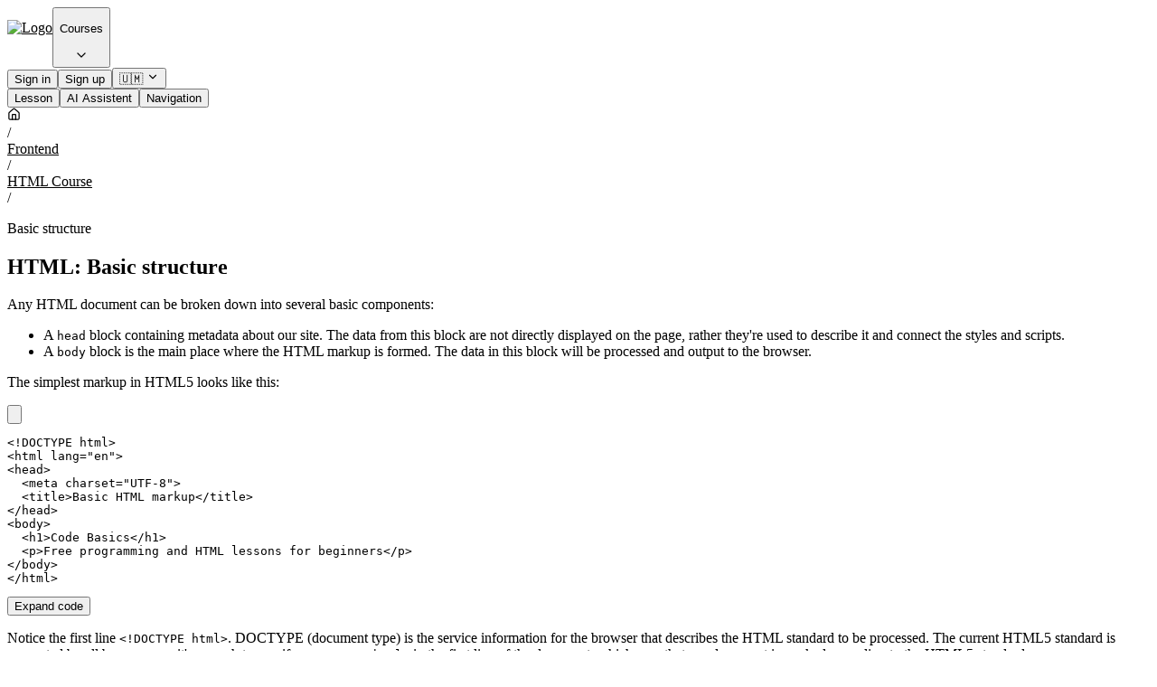

--- FILE ---
content_type: text/html; charset=utf-8
request_url: https://code-basics.com/languages/html/lessons/basics
body_size: 48660
content:
<!DOCTYPE html>
<html data-bs-theme="light" lang="en">
  <head><script>(function(w,i,g){w[g]=w[g]||[];if(typeof w[g].push=='function')w[g].push(i)})
(window,'GTM-WVMW3V8','google_tags_first_party');</script><script>(function(w,d,s,l){w[l]=w[l]||[];(function(){w[l].push(arguments);})('set', 'developer_id.dYzg1YT', true);
		w[l].push({'gtm.start':new Date().getTime(),event:'gtm.js'});var f=d.getElementsByTagName(s)[0],
		j=d.createElement(s);j.async=true;j.src='/gtg/';
		f.parentNode.insertBefore(j,f);
		})(window,document,'script','dataLayer');</script>
    <meta charset="UTF-8">
    <link rel="icon" href="/favicon.ico" sizes="any">
    <link rel="icon" href="/favicon.svg" type="image/svg+xml">
    <link rel="apple-touch-icon" href="/apple-touch-icon.png">
    <link rel="manifest" href="/manifest.webmanifest">
    <script>
//<![CDATA[
window.gon={};gon.current_user={"id":null,"first_name":"","email":null,"created_at":null,"last_name":"","admin":false,"assistant_messages_count":0,"guest":true,"name":" ","password":null,"created_at_as_timestamp":0,"type":"user"};gon.env="production";gon.locale="en";gon.suffix=null;
//]]>
</script>

    <script>
      window.addEventListener("vite:preloadError", (event) => {
        window.location.reload();
      });
    </script>


      <!-- Yandex.Metrika counter -->
      <script type="text/javascript" >
        (function(m,e,t,r,i,k,a){m[i]=m[i]||function(){(m[i].a=m[i].a||[]).push(arguments)};
          m[i].l=1*new Date();
          for (var j = 0; j < document.scripts.length; j++) {if (document.scripts[j].src === r) { return; }}
          k=e.createElement(t),a=e.getElementsByTagName(t)[0],k.async=1,k.src=r,a.parentNode.insertBefore(k,a)})
        (window, document, "script", "https://mc.yandex.ru/metrika/tag.js", "ym");

        ym(54648685, "init", {
          clickmap:true,
          trackLinks:true,
          accurateTrackBounce:true,
          webvisor: Math.random() < 0.1,
        });

        ym(54648685, 'getClientID', function(clientID) {
          window.ymClientId = clientID
        });

        // TODO: add auth/guest https://yandex.ru/support/metrica/ru/data/visit-params-example
      </script>
      <!-- /Yandex.Metrika counter -->

      <!-- Google Tag Manager -->
      <script>
        (function(w,d,s,l,i){w[l]=w[l]||[];w[l].push({'gtm.start':
          new Date().getTime(),event:'gtm.js'});var f=d.getElementsByTagName(s)[0],
          j=d.createElement(s),dl=l!='dataLayer'?'&l='+l:'';j.async=true;j.src=
          'https://www.googletagmanager.com/gtm.js?id='+i+dl;f.parentNode.insertBefore(j,f);})
        (window, document, 'script', 'dataLayer', 'GTM-WVMW3V8');
      </script>
      <!-- End Google Tag Manager -->

    <meta name="viewport" content="width=device-width,initial-scale=1">

    <meta name="csrf-param" content="authenticity_token" />
<meta name="csrf-token" content="hUxMKUhdMC0O4QDihbDu6hYTVOwowZ3hBHkeUWYpFvYlsDsXFrQH9N1qT0mH7e8RAnmhv_R90GK4gPGj3fkoig" />
    <meta name="csp-nonce" />
    <meta name="description" content="[HTML] — Basic structure — Any HTML document can be broken down into several basic components: * A `head` block containing metadata about our site. The data from this block are not directly displayed on the page, ra..." inertia><link rel="canonical" href="https://code-basics.com/languages/html/lessons/basics" inertia><link rel="image_src" href="https://code-basics.com/rails/active_storage/representations/proxy/eyJfcmFpbHMiOnsiZGF0YSI6NjA2LCJwdXIiOiJibG9iX2lkIn19--f788557d06a394106a789e8a67949a8165def32b/eyJfcmFpbHMiOnsiZGF0YSI6eyJmb3JtYXQiOiJwbmciLCJyZXNpemVfdG9fbGltaXQiOls0MDAsMzAwXX0sInB1ciI6InZhcmlhdGlvbiJ9fQ==--7f5cb77d08a2f7f20c947e4471d5f47a7459f0f4/html.png" inertia><meta property="og:type" content="article" inertia><meta property="og:locale" content="en" inertia><meta property="og:title" content="Basic structure | HTML" inertia><meta property="og:url" content="https://code-basics.com/languages/html/lessons/basics" inertia><meta property="og:image" content="https://code-basics.com/rails/active_storage/representations/proxy/eyJfcmFpbHMiOnsiZGF0YSI6NjA2LCJwdXIiOiJibG9iX2lkIn19--f788557d06a394106a789e8a67949a8165def32b/eyJfcmFpbHMiOnsiZGF0YSI6eyJmb3JtYXQiOiJwbmciLCJyZXNpemVfdG9fbGltaXQiOls0MDAsMzAwXX0sInB1ciI6InZhcmlhdGlvbiJ9fQ==--7f5cb77d08a2f7f20c947e4471d5f47a7459f0f4/html.png" inertia><script type="application/ld+json" inertia>{"@context":"https://schema.org","@type":"BreadcrumbList","itemListElement":[{"position":1,"@type":"ListItem","item":{"@id":"https://code-basics.com/language_categories/frontend","name":"Frontend"}},{"position":2,"@type":"ListItem","item":{"@id":"https://code-basics.com/languages/html","name":"HTML Course"}},{"position":3,"@type":"ListItem","item":{"@id":"https://code-basics.com/languages/html/lessons/basics","name":"Basic structure"}}]}</script><script type="application/ld+json" inertia>{"@context":"https://schema.org","@type":"BreadcrumbList","itemListElement":[{"position":1,"@type":"ListItem","item":{"@id":"https://code-basics.com/language_categories/frontend","name":"Frontend"}},{"position":2,"@type":"ListItem","item":{"@id":"https://code-basics.com/languages/html","name":"HTML Course"}},{"position":3,"@type":"ListItem","item":{"@id":"https://code-basics.com/languages/html/lessons/basics","name":"Basic structure"}}]}</script><title inertia>Basic structure | HTML | CodeBasics</title>

    
    
    <script src="/vite/assets/inertia-BsqbufPz.js" crossorigin="anonymous" type="module"></script>
    <link rel="stylesheet" href="/vite/assets/application-7hLrfx_6.css" />
  </head>

  <body>
      <!-- Google Tag Manager (noscript) -->
      <!-- Google tag (gtag.js) -->
      <script async src="https://www.googletagmanager.com/gtag/js?id=G-5GVCBLE773"></script>
      <script>
        window.dataLayer = window.dataLayer || [];
        function gtag(){dataLayer.push(arguments);}
        gtag('js', new Date());

        gtag('config', 'G-5GVCBLE773');
      </script>
      <noscript>
        <iframe src="https://www.googletagmanager.com/ns.html?id=GTM-WVMW3V8" height="0" width="0" style="display:none;visibility:hidden"></iframe>
      </noscript>

      <!-- Yandex.Metrika counter -->
      <noscript>
        <div>
          <img
            src="https://mc.yandex.ru/watch/54648685"
            style="position:absolute; left:-9999px;"
            alt=""
          />
        </div>
      </noscript>
      <!-- /Yandex.Metrika counter -->

    <link rel="preload" as="image" href="/vite/assets/logo-eHfo_4Jm.svg"/><div id="app" data-page="{&quot;component&quot;:&quot;web/languages/lessons/show&quot;,&quot;props&quot;:{&quot;errors&quot;:{},&quot;flash&quot;:{},&quot;happendEvents&quot;:[],&quot;shouldAddContactMethod&quot;:false,&quot;courseCategories&quot;:[{&quot;id&quot;:3,&quot;slug&quot;:&quot;programming&quot;,&quot;name&quot;:&quot;Programming&quot;,&quot;created_at&quot;:&quot;2025-03-13T23:27:02.484Z&quot;,&quot;header&quot;:&quot;Programming Courses&quot;,&quot;description&quot;:&quot;&quot;,&quot;locale&quot;:&quot;en&quot;},{&quot;id&quot;:4,&quot;slug&quot;:&quot;frontend&quot;,&quot;name&quot;:&quot;Frontend&quot;,&quot;created_at&quot;:&quot;2025-03-13T23:27:52.534Z&quot;,&quot;header&quot;:&quot;Frontend Courses&quot;,&quot;description&quot;:&quot;&quot;,&quot;locale&quot;:&quot;en&quot;}],&quot;railsDirectUploadsUrl&quot;:&quot;https://code-basics.com/rails/active_storage/direct_uploads&quot;,&quot;landingPagesForLists&quot;:[{&quot;language&quot;:{&quot;id&quot;:2,&quot;slug&quot;:&quot;javascript&quot;,&quot;learn_as&quot;:&quot;first_language&quot;,&quot;progress&quot;:&quot;completed&quot;,&quot;category_id&quot;:1,&quot;current_version_id&quot;:1989,&quot;created_at&quot;:&quot;2018-06-26T09:22:35.433Z&quot;,&quot;openai_assistant_id&quot;:&quot;asst_BnPHo7ddQhnV3KfUtJV3PJVX&quot;,&quot;current_version&quot;:{&quot;id&quot;:1989,&quot;result&quot;:&quot;Success&quot;,&quot;state&quot;:&quot;built&quot;,&quot;created_at&quot;:&quot;2025-08-27T12:17:36.529Z&quot;},&quot;hexlet_program_landing_page&quot;:&quot;https://ru.hexlet.io/programs/javascript-developer&quot;,&quot;repository_url&quot;:&quot;https://github.com/hexlet-basics/exercises-javascript&quot;,&quot;cover_list_variant&quot;:&quot;https://code-basics.com/rails/active_storage/representations/proxy/eyJfcmFpbHMiOnsiZGF0YSI6NTg5LCJwdXIiOiJibG9iX2lkIn19--8c548e17a461a5d8b84802a7ead1a50ebc94af6e/eyJfcmFpbHMiOnsiZGF0YSI6eyJmb3JtYXQiOiJwbmciLCJyZXNpemVfdG9fbGltaXQiOls0MDAsMzAwXX0sInB1ciI6InZhcmlhdGlvbiJ9fQ==--7f5cb77d08a2f7f20c947e4471d5f47a7459f0f4/javascript.png&quot;,&quot;cover_thumb_variant&quot;:&quot;https://code-basics.com/rails/active_storage/representations/proxy/eyJfcmFpbHMiOnsiZGF0YSI6NTg5LCJwdXIiOiJibG9iX2lkIn19--8c548e17a461a5d8b84802a7ead1a50ebc94af6e/eyJfcmFpbHMiOnsiZGF0YSI6eyJmb3JtYXQiOiJwbmciLCJyZXNpemVfdG9fbGltaXQiOls0MCwzMF19LCJwdXIiOiJ2YXJpYXRpb24ifX0=--110c303af978616d1b24fded57b4009ff798aff6/javascript.png&quot;,&quot;rating_count&quot;:89,&quot;members_count&quot;:128030,&quot;rating_value&quot;:4},&quot;id&quot;:63,&quot;slug&quot;:&quot;javascript&quot;,&quot;header&quot;:&quot;JavaScript Course&quot;,&quot;language_id&quot;:2,&quot;locale&quot;:&quot;en&quot;,&quot;name&quot;:&quot;JavaScript&quot;,&quot;duration&quot;:&quot;25 hours&quot;,&quot;members_count&quot;:128030},{&quot;language&quot;:{&quot;id&quot;:3,&quot;slug&quot;:&quot;python&quot;,&quot;learn_as&quot;:&quot;first_language&quot;,&quot;progress&quot;:&quot;completed&quot;,&quot;category_id&quot;:1,&quot;current_version_id&quot;:2069,&quot;created_at&quot;:&quot;2018-09-26T20:35:07.779Z&quot;,&quot;openai_assistant_id&quot;:&quot;asst_p2UzO7iLPttuJA0R3Wv4b2FE&quot;,&quot;current_version&quot;:{&quot;id&quot;:2069,&quot;result&quot;:&quot;Success&quot;,&quot;state&quot;:&quot;built&quot;,&quot;created_at&quot;:&quot;2025-11-24T10:43:30.398Z&quot;},&quot;hexlet_program_landing_page&quot;:&quot;https://ru.hexlet.io/programs/python&quot;,&quot;repository_url&quot;:&quot;https://github.com/hexlet-basics/exercises-python&quot;,&quot;cover_list_variant&quot;:&quot;https://code-basics.com/rails/active_storage/representations/proxy/eyJfcmFpbHMiOnsiZGF0YSI6NTk0LCJwdXIiOiJibG9iX2lkIn19--d70f2819bb7ae74daaff3967dc6d7ecfb6348bd3/eyJfcmFpbHMiOnsiZGF0YSI6eyJmb3JtYXQiOiJwbmciLCJyZXNpemVfdG9fbGltaXQiOls0MDAsMzAwXX0sInB1ciI6InZhcmlhdGlvbiJ9fQ==--7f5cb77d08a2f7f20c947e4471d5f47a7459f0f4/python.png&quot;,&quot;cover_thumb_variant&quot;:&quot;https://code-basics.com/rails/active_storage/representations/proxy/eyJfcmFpbHMiOnsiZGF0YSI6NTk0LCJwdXIiOiJibG9iX2lkIn19--d70f2819bb7ae74daaff3967dc6d7ecfb6348bd3/eyJfcmFpbHMiOnsiZGF0YSI6eyJmb3JtYXQiOiJwbmciLCJyZXNpemVfdG9fbGltaXQiOls0MCwzMF19LCJwdXIiOiJ2YXJpYXRpb24ifX0=--110c303af978616d1b24fded57b4009ff798aff6/python.png&quot;,&quot;rating_count&quot;:89,&quot;members_count&quot;:183924,&quot;rating_value&quot;:5},&quot;id&quot;:66,&quot;slug&quot;:&quot;python&quot;,&quot;header&quot;:&quot;Python Course&quot;,&quot;language_id&quot;:3,&quot;locale&quot;:&quot;en&quot;,&quot;name&quot;:&quot;Python&quot;,&quot;duration&quot;:&quot;26 hours&quot;,&quot;members_count&quot;:183924},{&quot;language&quot;:{&quot;id&quot;:6,&quot;slug&quot;:&quot;html&quot;,&quot;learn_as&quot;:&quot;first_language&quot;,&quot;progress&quot;:&quot;completed&quot;,&quot;category_id&quot;:null,&quot;current_version_id&quot;:2077,&quot;created_at&quot;:&quot;2019-06-24T14:40:48.000Z&quot;,&quot;openai_assistant_id&quot;:&quot;asst_jD60aFM57VnEfWmdsjh5eqzr&quot;,&quot;current_version&quot;:{&quot;id&quot;:2077,&quot;result&quot;:&quot;Success&quot;,&quot;state&quot;:&quot;built&quot;,&quot;created_at&quot;:&quot;2025-12-03T16:00:52.289Z&quot;},&quot;hexlet_program_landing_page&quot;:&quot;https://ru.hexlet.io/programs/frontend&quot;,&quot;repository_url&quot;:&quot;https://github.com/hexlet-basics/exercises-html&quot;,&quot;cover_list_variant&quot;:&quot;https://code-basics.com/rails/active_storage/representations/proxy/eyJfcmFpbHMiOnsiZGF0YSI6NjA2LCJwdXIiOiJibG9iX2lkIn19--f788557d06a394106a789e8a67949a8165def32b/eyJfcmFpbHMiOnsiZGF0YSI6eyJmb3JtYXQiOiJwbmciLCJyZXNpemVfdG9fbGltaXQiOls0MDAsMzAwXX0sInB1ciI6InZhcmlhdGlvbiJ9fQ==--7f5cb77d08a2f7f20c947e4471d5f47a7459f0f4/html.png&quot;,&quot;cover_thumb_variant&quot;:&quot;https://code-basics.com/rails/active_storage/representations/proxy/eyJfcmFpbHMiOnsiZGF0YSI6NjA2LCJwdXIiOiJibG9iX2lkIn19--f788557d06a394106a789e8a67949a8165def32b/eyJfcmFpbHMiOnsiZGF0YSI6eyJmb3JtYXQiOiJwbmciLCJyZXNpemVfdG9fbGltaXQiOls0MCwzMF19LCJwdXIiOiJ2YXJpYXRpb24ifX0=--110c303af978616d1b24fded57b4009ff798aff6/html.png&quot;,&quot;rating_count&quot;:89,&quot;members_count&quot;:105270,&quot;rating_value&quot;:4},&quot;id&quot;:69,&quot;slug&quot;:&quot;html&quot;,&quot;header&quot;:&quot;HTML Course&quot;,&quot;language_id&quot;:6,&quot;locale&quot;:&quot;en&quot;,&quot;name&quot;:&quot;HTML&quot;,&quot;duration&quot;:&quot;11 hours&quot;,&quot;members_count&quot;:105270},{&quot;language&quot;:{&quot;id&quot;:7,&quot;slug&quot;:&quot;css&quot;,&quot;learn_as&quot;:&quot;first_language&quot;,&quot;progress&quot;:&quot;completed&quot;,&quot;category_id&quot;:null,&quot;current_version_id&quot;:2078,&quot;created_at&quot;:&quot;2019-07-24T19:19:00.000Z&quot;,&quot;openai_assistant_id&quot;:&quot;asst_VWwwNyh9WbxnbfC46AUjV0LE&quot;,&quot;current_version&quot;:{&quot;id&quot;:2078,&quot;result&quot;:&quot;Success&quot;,&quot;state&quot;:&quot;built&quot;,&quot;created_at&quot;:&quot;2025-12-30T14:12:41.188Z&quot;},&quot;hexlet_program_landing_page&quot;:&quot;https://ru.hexlet.io/programs/frontend&quot;,&quot;repository_url&quot;:&quot;https://github.com/hexlet-basics/exercises-css&quot;,&quot;cover_list_variant&quot;:&quot;https://code-basics.com/rails/active_storage/representations/proxy/eyJfcmFpbHMiOnsiZGF0YSI6NjEwLCJwdXIiOiJibG9iX2lkIn19--2b74eeb80fc0d6954ea32266662985ca97eeda2a/eyJfcmFpbHMiOnsiZGF0YSI6eyJmb3JtYXQiOiJwbmciLCJyZXNpemVfdG9fbGltaXQiOls0MDAsMzAwXX0sInB1ciI6InZhcmlhdGlvbiJ9fQ==--7f5cb77d08a2f7f20c947e4471d5f47a7459f0f4/css.png&quot;,&quot;cover_thumb_variant&quot;:&quot;https://code-basics.com/rails/active_storage/representations/proxy/eyJfcmFpbHMiOnsiZGF0YSI6NjEwLCJwdXIiOiJibG9iX2lkIn19--2b74eeb80fc0d6954ea32266662985ca97eeda2a/eyJfcmFpbHMiOnsiZGF0YSI6eyJmb3JtYXQiOiJwbmciLCJyZXNpemVfdG9fbGltaXQiOls0MCwzMF19LCJwdXIiOiJ2YXJpYXRpb24ifX0=--110c303af978616d1b24fded57b4009ff798aff6/css.png&quot;,&quot;rating_count&quot;:89,&quot;members_count&quot;:54808,&quot;rating_value&quot;:5},&quot;id&quot;:89,&quot;slug&quot;:&quot;css&quot;,&quot;header&quot;:&quot;CSS Course&quot;,&quot;language_id&quot;:7,&quot;locale&quot;:&quot;en&quot;,&quot;name&quot;:&quot;CSS&quot;,&quot;duration&quot;:&quot;9 hours&quot;,&quot;members_count&quot;:54808},{&quot;language&quot;:{&quot;id&quot;:1,&quot;slug&quot;:&quot;php&quot;,&quot;learn_as&quot;:&quot;first_language&quot;,&quot;progress&quot;:&quot;completed&quot;,&quot;category_id&quot;:1,&quot;current_version_id&quot;:1976,&quot;created_at&quot;:&quot;2017-12-11T21:04:27.579Z&quot;,&quot;openai_assistant_id&quot;:&quot;asst_WYq8YdAB62oxGplZdvVKKznS&quot;,&quot;current_version&quot;:{&quot;id&quot;:1976,&quot;result&quot;:&quot;Success&quot;,&quot;state&quot;:&quot;built&quot;,&quot;created_at&quot;:&quot;2025-08-12T09:18:59.212Z&quot;},&quot;hexlet_program_landing_page&quot;:&quot;https://ru.hexlet.io/programs/php&quot;,&quot;repository_url&quot;:&quot;https://github.com/hexlet-basics/exercises-php&quot;,&quot;cover_list_variant&quot;:&quot;https://code-basics.com/rails/active_storage/representations/proxy/eyJfcmFpbHMiOnsiZGF0YSI6NTg2LCJwdXIiOiJibG9iX2lkIn19--03ee05eadbffc04380a696d0cb7acae330eda533/eyJfcmFpbHMiOnsiZGF0YSI6eyJmb3JtYXQiOiJwbmciLCJyZXNpemVfdG9fbGltaXQiOls0MDAsMzAwXX0sInB1ciI6InZhcmlhdGlvbiJ9fQ==--7f5cb77d08a2f7f20c947e4471d5f47a7459f0f4/php.png&quot;,&quot;cover_thumb_variant&quot;:&quot;https://code-basics.com/rails/active_storage/representations/proxy/eyJfcmFpbHMiOnsiZGF0YSI6NTg2LCJwdXIiOiJibG9iX2lkIn19--03ee05eadbffc04380a696d0cb7acae330eda533/eyJfcmFpbHMiOnsiZGF0YSI6eyJmb3JtYXQiOiJwbmciLCJyZXNpemVfdG9fbGltaXQiOls0MCwzMF19LCJwdXIiOiJ2YXJpYXRpb24ifX0=--110c303af978616d1b24fded57b4009ff798aff6/php.png&quot;,&quot;rating_count&quot;:89,&quot;members_count&quot;:35643,&quot;rating_value&quot;:5},&quot;id&quot;:85,&quot;slug&quot;:&quot;php&quot;,&quot;header&quot;:&quot;PHP Course&quot;,&quot;language_id&quot;:1,&quot;locale&quot;:&quot;en&quot;,&quot;name&quot;:&quot;PHP&quot;,&quot;duration&quot;:&quot;25 hours&quot;,&quot;members_count&quot;:35643},{&quot;language&quot;:{&quot;id&quot;:9,&quot;slug&quot;:&quot;elixir&quot;,&quot;learn_as&quot;:&quot;second_language&quot;,&quot;progress&quot;:&quot;completed&quot;,&quot;category_id&quot;:1,&quot;current_version_id&quot;:1987,&quot;created_at&quot;:&quot;2019-08-25T13:09:34.000Z&quot;,&quot;openai_assistant_id&quot;:&quot;asst_oyUGBUD0yE5BkumQ9ViQhKzy&quot;,&quot;current_version&quot;:{&quot;id&quot;:1987,&quot;result&quot;:&quot;Success&quot;,&quot;state&quot;:&quot;built&quot;,&quot;created_at&quot;:&quot;2025-08-25T09:25:48.238Z&quot;},&quot;hexlet_program_landing_page&quot;:null,&quot;repository_url&quot;:&quot;https://github.com/hexlet-basics/exercises-elixir&quot;,&quot;cover_list_variant&quot;:&quot;https://code-basics.com/rails/active_storage/representations/proxy/eyJfcmFpbHMiOnsiZGF0YSI6NzA1LCJwdXIiOiJibG9iX2lkIn19--900b9c4ac1b6b235b36cbb3e84f94aade5df278e/eyJfcmFpbHMiOnsiZGF0YSI6eyJmb3JtYXQiOiJwbmciLCJyZXNpemVfdG9fbGltaXQiOls0MDAsMzAwXX0sInB1ciI6InZhcmlhdGlvbiJ9fQ==--7f5cb77d08a2f7f20c947e4471d5f47a7459f0f4/elixir.png&quot;,&quot;cover_thumb_variant&quot;:&quot;https://code-basics.com/rails/active_storage/representations/proxy/eyJfcmFpbHMiOnsiZGF0YSI6NzA1LCJwdXIiOiJibG9iX2lkIn19--900b9c4ac1b6b235b36cbb3e84f94aade5df278e/eyJfcmFpbHMiOnsiZGF0YSI6eyJmb3JtYXQiOiJwbmciLCJyZXNpemVfdG9fbGltaXQiOls0MCwzMF19LCJwdXIiOiJ2YXJpYXRpb24ifX0=--110c303af978616d1b24fded57b4009ff798aff6/elixir.png&quot;,&quot;rating_count&quot;:89,&quot;members_count&quot;:3026,&quot;rating_value&quot;:5},&quot;id&quot;:76,&quot;slug&quot;:&quot;elixir&quot;,&quot;header&quot;:&quot;Elixir Course&quot;,&quot;language_id&quot;:9,&quot;locale&quot;:&quot;en&quot;,&quot;name&quot;:&quot;Elixir&quot;,&quot;duration&quot;:&quot;14 hours&quot;,&quot;members_count&quot;:3026}],&quot;landingPagesForFooter&quot;:[{&quot;language&quot;:{&quot;id&quot;:2,&quot;slug&quot;:&quot;javascript&quot;,&quot;learn_as&quot;:&quot;first_language&quot;,&quot;progress&quot;:&quot;completed&quot;,&quot;category_id&quot;:1,&quot;current_version_id&quot;:1989,&quot;created_at&quot;:&quot;2018-06-26T09:22:35.433Z&quot;,&quot;openai_assistant_id&quot;:&quot;asst_BnPHo7ddQhnV3KfUtJV3PJVX&quot;,&quot;current_version&quot;:{&quot;id&quot;:1989,&quot;result&quot;:&quot;Success&quot;,&quot;state&quot;:&quot;built&quot;,&quot;created_at&quot;:&quot;2025-08-27T12:17:36.529Z&quot;},&quot;hexlet_program_landing_page&quot;:&quot;https://ru.hexlet.io/programs/javascript-developer&quot;,&quot;repository_url&quot;:&quot;https://github.com/hexlet-basics/exercises-javascript&quot;,&quot;cover_list_variant&quot;:&quot;https://code-basics.com/rails/active_storage/representations/proxy/eyJfcmFpbHMiOnsiZGF0YSI6NTg5LCJwdXIiOiJibG9iX2lkIn19--8c548e17a461a5d8b84802a7ead1a50ebc94af6e/eyJfcmFpbHMiOnsiZGF0YSI6eyJmb3JtYXQiOiJwbmciLCJyZXNpemVfdG9fbGltaXQiOls0MDAsMzAwXX0sInB1ciI6InZhcmlhdGlvbiJ9fQ==--7f5cb77d08a2f7f20c947e4471d5f47a7459f0f4/javascript.png&quot;,&quot;cover_thumb_variant&quot;:&quot;https://code-basics.com/rails/active_storage/representations/proxy/eyJfcmFpbHMiOnsiZGF0YSI6NTg5LCJwdXIiOiJibG9iX2lkIn19--8c548e17a461a5d8b84802a7ead1a50ebc94af6e/eyJfcmFpbHMiOnsiZGF0YSI6eyJmb3JtYXQiOiJwbmciLCJyZXNpemVfdG9fbGltaXQiOls0MCwzMF19LCJwdXIiOiJ2YXJpYXRpb24ifX0=--110c303af978616d1b24fded57b4009ff798aff6/javascript.png&quot;,&quot;rating_count&quot;:89,&quot;members_count&quot;:128030,&quot;rating_value&quot;:4},&quot;id&quot;:63,&quot;slug&quot;:&quot;javascript&quot;,&quot;header&quot;:&quot;JavaScript Course&quot;,&quot;language_id&quot;:2,&quot;locale&quot;:&quot;en&quot;,&quot;name&quot;:&quot;JavaScript&quot;,&quot;duration&quot;:&quot;25 hours&quot;,&quot;members_count&quot;:128030},{&quot;language&quot;:{&quot;id&quot;:3,&quot;slug&quot;:&quot;python&quot;,&quot;learn_as&quot;:&quot;first_language&quot;,&quot;progress&quot;:&quot;completed&quot;,&quot;category_id&quot;:1,&quot;current_version_id&quot;:2069,&quot;created_at&quot;:&quot;2018-09-26T20:35:07.779Z&quot;,&quot;openai_assistant_id&quot;:&quot;asst_p2UzO7iLPttuJA0R3Wv4b2FE&quot;,&quot;current_version&quot;:{&quot;id&quot;:2069,&quot;result&quot;:&quot;Success&quot;,&quot;state&quot;:&quot;built&quot;,&quot;created_at&quot;:&quot;2025-11-24T10:43:30.398Z&quot;},&quot;hexlet_program_landing_page&quot;:&quot;https://ru.hexlet.io/programs/python&quot;,&quot;repository_url&quot;:&quot;https://github.com/hexlet-basics/exercises-python&quot;,&quot;cover_list_variant&quot;:&quot;https://code-basics.com/rails/active_storage/representations/proxy/eyJfcmFpbHMiOnsiZGF0YSI6NTk0LCJwdXIiOiJibG9iX2lkIn19--d70f2819bb7ae74daaff3967dc6d7ecfb6348bd3/eyJfcmFpbHMiOnsiZGF0YSI6eyJmb3JtYXQiOiJwbmciLCJyZXNpemVfdG9fbGltaXQiOls0MDAsMzAwXX0sInB1ciI6InZhcmlhdGlvbiJ9fQ==--7f5cb77d08a2f7f20c947e4471d5f47a7459f0f4/python.png&quot;,&quot;cover_thumb_variant&quot;:&quot;https://code-basics.com/rails/active_storage/representations/proxy/eyJfcmFpbHMiOnsiZGF0YSI6NTk0LCJwdXIiOiJibG9iX2lkIn19--d70f2819bb7ae74daaff3967dc6d7ecfb6348bd3/eyJfcmFpbHMiOnsiZGF0YSI6eyJmb3JtYXQiOiJwbmciLCJyZXNpemVfdG9fbGltaXQiOls0MCwzMF19LCJwdXIiOiJ2YXJpYXRpb24ifX0=--110c303af978616d1b24fded57b4009ff798aff6/python.png&quot;,&quot;rating_count&quot;:89,&quot;members_count&quot;:183924,&quot;rating_value&quot;:5},&quot;id&quot;:66,&quot;slug&quot;:&quot;python&quot;,&quot;header&quot;:&quot;Python Course&quot;,&quot;language_id&quot;:3,&quot;locale&quot;:&quot;en&quot;,&quot;name&quot;:&quot;Python&quot;,&quot;duration&quot;:&quot;26 hours&quot;,&quot;members_count&quot;:183924},{&quot;language&quot;:{&quot;id&quot;:6,&quot;slug&quot;:&quot;html&quot;,&quot;learn_as&quot;:&quot;first_language&quot;,&quot;progress&quot;:&quot;completed&quot;,&quot;category_id&quot;:null,&quot;current_version_id&quot;:2077,&quot;created_at&quot;:&quot;2019-06-24T14:40:48.000Z&quot;,&quot;openai_assistant_id&quot;:&quot;asst_jD60aFM57VnEfWmdsjh5eqzr&quot;,&quot;current_version&quot;:{&quot;id&quot;:2077,&quot;result&quot;:&quot;Success&quot;,&quot;state&quot;:&quot;built&quot;,&quot;created_at&quot;:&quot;2025-12-03T16:00:52.289Z&quot;},&quot;hexlet_program_landing_page&quot;:&quot;https://ru.hexlet.io/programs/frontend&quot;,&quot;repository_url&quot;:&quot;https://github.com/hexlet-basics/exercises-html&quot;,&quot;cover_list_variant&quot;:&quot;https://code-basics.com/rails/active_storage/representations/proxy/eyJfcmFpbHMiOnsiZGF0YSI6NjA2LCJwdXIiOiJibG9iX2lkIn19--f788557d06a394106a789e8a67949a8165def32b/eyJfcmFpbHMiOnsiZGF0YSI6eyJmb3JtYXQiOiJwbmciLCJyZXNpemVfdG9fbGltaXQiOls0MDAsMzAwXX0sInB1ciI6InZhcmlhdGlvbiJ9fQ==--7f5cb77d08a2f7f20c947e4471d5f47a7459f0f4/html.png&quot;,&quot;cover_thumb_variant&quot;:&quot;https://code-basics.com/rails/active_storage/representations/proxy/eyJfcmFpbHMiOnsiZGF0YSI6NjA2LCJwdXIiOiJibG9iX2lkIn19--f788557d06a394106a789e8a67949a8165def32b/eyJfcmFpbHMiOnsiZGF0YSI6eyJmb3JtYXQiOiJwbmciLCJyZXNpemVfdG9fbGltaXQiOls0MCwzMF19LCJwdXIiOiJ2YXJpYXRpb24ifX0=--110c303af978616d1b24fded57b4009ff798aff6/html.png&quot;,&quot;rating_count&quot;:89,&quot;members_count&quot;:105270,&quot;rating_value&quot;:4},&quot;id&quot;:69,&quot;slug&quot;:&quot;html&quot;,&quot;header&quot;:&quot;HTML Course&quot;,&quot;language_id&quot;:6,&quot;locale&quot;:&quot;en&quot;,&quot;name&quot;:&quot;HTML&quot;,&quot;duration&quot;:&quot;11 hours&quot;,&quot;members_count&quot;:105270},{&quot;language&quot;:{&quot;id&quot;:7,&quot;slug&quot;:&quot;css&quot;,&quot;learn_as&quot;:&quot;first_language&quot;,&quot;progress&quot;:&quot;completed&quot;,&quot;category_id&quot;:null,&quot;current_version_id&quot;:2078,&quot;created_at&quot;:&quot;2019-07-24T19:19:00.000Z&quot;,&quot;openai_assistant_id&quot;:&quot;asst_VWwwNyh9WbxnbfC46AUjV0LE&quot;,&quot;current_version&quot;:{&quot;id&quot;:2078,&quot;result&quot;:&quot;Success&quot;,&quot;state&quot;:&quot;built&quot;,&quot;created_at&quot;:&quot;2025-12-30T14:12:41.188Z&quot;},&quot;hexlet_program_landing_page&quot;:&quot;https://ru.hexlet.io/programs/frontend&quot;,&quot;repository_url&quot;:&quot;https://github.com/hexlet-basics/exercises-css&quot;,&quot;cover_list_variant&quot;:&quot;https://code-basics.com/rails/active_storage/representations/proxy/eyJfcmFpbHMiOnsiZGF0YSI6NjEwLCJwdXIiOiJibG9iX2lkIn19--2b74eeb80fc0d6954ea32266662985ca97eeda2a/eyJfcmFpbHMiOnsiZGF0YSI6eyJmb3JtYXQiOiJwbmciLCJyZXNpemVfdG9fbGltaXQiOls0MDAsMzAwXX0sInB1ciI6InZhcmlhdGlvbiJ9fQ==--7f5cb77d08a2f7f20c947e4471d5f47a7459f0f4/css.png&quot;,&quot;cover_thumb_variant&quot;:&quot;https://code-basics.com/rails/active_storage/representations/proxy/eyJfcmFpbHMiOnsiZGF0YSI6NjEwLCJwdXIiOiJibG9iX2lkIn19--2b74eeb80fc0d6954ea32266662985ca97eeda2a/eyJfcmFpbHMiOnsiZGF0YSI6eyJmb3JtYXQiOiJwbmciLCJyZXNpemVfdG9fbGltaXQiOls0MCwzMF19LCJwdXIiOiJ2YXJpYXRpb24ifX0=--110c303af978616d1b24fded57b4009ff798aff6/css.png&quot;,&quot;rating_count&quot;:89,&quot;members_count&quot;:54808,&quot;rating_value&quot;:5},&quot;id&quot;:89,&quot;slug&quot;:&quot;css&quot;,&quot;header&quot;:&quot;CSS Course&quot;,&quot;language_id&quot;:7,&quot;locale&quot;:&quot;en&quot;,&quot;name&quot;:&quot;CSS&quot;,&quot;duration&quot;:&quot;9 hours&quot;,&quot;members_count&quot;:54808},{&quot;language&quot;:{&quot;id&quot;:1,&quot;slug&quot;:&quot;php&quot;,&quot;learn_as&quot;:&quot;first_language&quot;,&quot;progress&quot;:&quot;completed&quot;,&quot;category_id&quot;:1,&quot;current_version_id&quot;:1976,&quot;created_at&quot;:&quot;2017-12-11T21:04:27.579Z&quot;,&quot;openai_assistant_id&quot;:&quot;asst_WYq8YdAB62oxGplZdvVKKznS&quot;,&quot;current_version&quot;:{&quot;id&quot;:1976,&quot;result&quot;:&quot;Success&quot;,&quot;state&quot;:&quot;built&quot;,&quot;created_at&quot;:&quot;2025-08-12T09:18:59.212Z&quot;},&quot;hexlet_program_landing_page&quot;:&quot;https://ru.hexlet.io/programs/php&quot;,&quot;repository_url&quot;:&quot;https://github.com/hexlet-basics/exercises-php&quot;,&quot;cover_list_variant&quot;:&quot;https://code-basics.com/rails/active_storage/representations/proxy/eyJfcmFpbHMiOnsiZGF0YSI6NTg2LCJwdXIiOiJibG9iX2lkIn19--03ee05eadbffc04380a696d0cb7acae330eda533/eyJfcmFpbHMiOnsiZGF0YSI6eyJmb3JtYXQiOiJwbmciLCJyZXNpemVfdG9fbGltaXQiOls0MDAsMzAwXX0sInB1ciI6InZhcmlhdGlvbiJ9fQ==--7f5cb77d08a2f7f20c947e4471d5f47a7459f0f4/php.png&quot;,&quot;cover_thumb_variant&quot;:&quot;https://code-basics.com/rails/active_storage/representations/proxy/eyJfcmFpbHMiOnsiZGF0YSI6NTg2LCJwdXIiOiJibG9iX2lkIn19--03ee05eadbffc04380a696d0cb7acae330eda533/eyJfcmFpbHMiOnsiZGF0YSI6eyJmb3JtYXQiOiJwbmciLCJyZXNpemVfdG9fbGltaXQiOls0MCwzMF19LCJwdXIiOiJ2YXJpYXRpb24ifX0=--110c303af978616d1b24fded57b4009ff798aff6/php.png&quot;,&quot;rating_count&quot;:89,&quot;members_count&quot;:35643,&quot;rating_value&quot;:5},&quot;id&quot;:85,&quot;slug&quot;:&quot;php&quot;,&quot;header&quot;:&quot;PHP Course&quot;,&quot;language_id&quot;:1,&quot;locale&quot;:&quot;en&quot;,&quot;name&quot;:&quot;PHP&quot;,&quot;duration&quot;:&quot;25 hours&quot;,&quot;members_count&quot;:35643},{&quot;language&quot;:{&quot;id&quot;:9,&quot;slug&quot;:&quot;elixir&quot;,&quot;learn_as&quot;:&quot;second_language&quot;,&quot;progress&quot;:&quot;completed&quot;,&quot;category_id&quot;:1,&quot;current_version_id&quot;:1987,&quot;created_at&quot;:&quot;2019-08-25T13:09:34.000Z&quot;,&quot;openai_assistant_id&quot;:&quot;asst_oyUGBUD0yE5BkumQ9ViQhKzy&quot;,&quot;current_version&quot;:{&quot;id&quot;:1987,&quot;result&quot;:&quot;Success&quot;,&quot;state&quot;:&quot;built&quot;,&quot;created_at&quot;:&quot;2025-08-25T09:25:48.238Z&quot;},&quot;hexlet_program_landing_page&quot;:null,&quot;repository_url&quot;:&quot;https://github.com/hexlet-basics/exercises-elixir&quot;,&quot;cover_list_variant&quot;:&quot;https://code-basics.com/rails/active_storage/representations/proxy/eyJfcmFpbHMiOnsiZGF0YSI6NzA1LCJwdXIiOiJibG9iX2lkIn19--900b9c4ac1b6b235b36cbb3e84f94aade5df278e/eyJfcmFpbHMiOnsiZGF0YSI6eyJmb3JtYXQiOiJwbmciLCJyZXNpemVfdG9fbGltaXQiOls0MDAsMzAwXX0sInB1ciI6InZhcmlhdGlvbiJ9fQ==--7f5cb77d08a2f7f20c947e4471d5f47a7459f0f4/elixir.png&quot;,&quot;cover_thumb_variant&quot;:&quot;https://code-basics.com/rails/active_storage/representations/proxy/eyJfcmFpbHMiOnsiZGF0YSI6NzA1LCJwdXIiOiJibG9iX2lkIn19--900b9c4ac1b6b235b36cbb3e84f94aade5df278e/eyJfcmFpbHMiOnsiZGF0YSI6eyJmb3JtYXQiOiJwbmciLCJyZXNpemVfdG9fbGltaXQiOls0MCwzMF19LCJwdXIiOiJ2YXJpYXRpb24ifX0=--110c303af978616d1b24fded57b4009ff798aff6/elixir.png&quot;,&quot;rating_count&quot;:89,&quot;members_count&quot;:3026,&quot;rating_value&quot;:5},&quot;id&quot;:76,&quot;slug&quot;:&quot;elixir&quot;,&quot;header&quot;:&quot;Elixir Course&quot;,&quot;language_id&quot;:9,&quot;locale&quot;:&quot;en&quot;,&quot;name&quot;:&quot;Elixir&quot;,&quot;duration&quot;:&quot;14 hours&quot;,&quot;members_count&quot;:3026}],&quot;locale&quot;:&quot;en&quot;,&quot;suffix&quot;:null,&quot;auth&quot;:{&quot;user&quot;:{&quot;id&quot;:null,&quot;first_name&quot;:&quot;&quot;,&quot;email&quot;:null,&quot;created_at&quot;:null,&quot;last_name&quot;:&quot;&quot;,&quot;admin&quot;:false,&quot;assistant_messages_count&quot;:0,&quot;guest&quot;:true,&quot;name&quot;:&quot; &quot;,&quot;password&quot;:null,&quot;created_at_as_timestamp&quot;:0,&quot;type&quot;:&quot;user&quot;}},&quot;mobileBrowser&quot;:false,&quot;metaTagsHTMLString&quot;:&quot;&lt;title&gt;Basic structure | HTML | CodeBasics&lt;/title&gt;\n&lt;meta name=\&quot;description\&quot; content=\&quot;[HTML] — Basic structure — Any HTML document can be broken down into several basic components: * A `head` block containing metadata about our site. The data from this block are not directly displayed on the page, ra...\&quot;&gt;\n&lt;link rel=\&quot;canonical\&quot; href=\&quot;https://code-basics.com/languages/html/lessons/basics\&quot;&gt;\n&lt;link rel=\&quot;image_src\&quot; href=\&quot;https://code-basics.com/rails/active_storage/representations/proxy/eyJfcmFpbHMiOnsiZGF0YSI6NjA2LCJwdXIiOiJibG9iX2lkIn19--f788557d06a394106a789e8a67949a8165def32b/eyJfcmFpbHMiOnsiZGF0YSI6eyJmb3JtYXQiOiJwbmciLCJyZXNpemVfdG9fbGltaXQiOls0MDAsMzAwXX0sInB1ciI6InZhcmlhdGlvbiJ9fQ==--7f5cb77d08a2f7f20c947e4471d5f47a7459f0f4/html.png\&quot;&gt;\n&lt;meta property=\&quot;og:type\&quot; content=\&quot;article\&quot;&gt;\n&lt;meta property=\&quot;og:locale\&quot; content=\&quot;en\&quot;&gt;\n&lt;meta property=\&quot;og:title\&quot; content=\&quot;Basic structure | HTML\&quot;&gt;\n&lt;meta property=\&quot;og:url\&quot; content=\&quot;https://code-basics.com/languages/html/lessons/basics\&quot;&gt;\n&lt;meta property=\&quot;og:image\&quot; content=\&quot;https://code-basics.com/rails/active_storage/representations/proxy/eyJfcmFpbHMiOnsiZGF0YSI6NjA2LCJwdXIiOiJibG9iX2lkIn19--f788557d06a394106a789e8a67949a8165def32b/eyJfcmFpbHMiOnsiZGF0YSI6eyJmb3JtYXQiOiJwbmciLCJyZXNpemVfdG9fbGltaXQiOls0MDAsMzAwXX0sInB1ciI6InZhcmlhdGlvbiJ9fQ==--7f5cb77d08a2f7f20c947e4471d5f47a7459f0f4/html.png\&quot;&gt;&quot;,&quot;previousMessages&quot;:null,&quot;canCreateAssistantMessage&quot;:false,&quot;course&quot;:{&quot;id&quot;:6,&quot;slug&quot;:&quot;html&quot;,&quot;learn_as&quot;:&quot;first_language&quot;,&quot;progress&quot;:&quot;completed&quot;,&quot;category_id&quot;:null,&quot;current_version_id&quot;:2077,&quot;created_at&quot;:&quot;2019-06-24T14:40:48.000Z&quot;,&quot;openai_assistant_id&quot;:&quot;asst_jD60aFM57VnEfWmdsjh5eqzr&quot;,&quot;current_version&quot;:{&quot;id&quot;:2077,&quot;result&quot;:&quot;Success&quot;,&quot;state&quot;:&quot;built&quot;,&quot;created_at&quot;:&quot;2025-12-03T16:00:52.289Z&quot;},&quot;hexlet_program_landing_page&quot;:&quot;https://ru.hexlet.io/programs/frontend&quot;,&quot;repository_url&quot;:&quot;https://github.com/hexlet-basics/exercises-html&quot;,&quot;cover_list_variant&quot;:&quot;https://code-basics.com/rails/active_storage/representations/proxy/eyJfcmFpbHMiOnsiZGF0YSI6NjA2LCJwdXIiOiJibG9iX2lkIn19--f788557d06a394106a789e8a67949a8165def32b/eyJfcmFpbHMiOnsiZGF0YSI6eyJmb3JtYXQiOiJwbmciLCJyZXNpemVfdG9fbGltaXQiOls0MDAsMzAwXX0sInB1ciI6InZhcmlhdGlvbiJ9fQ==--7f5cb77d08a2f7f20c947e4471d5f47a7459f0f4/html.png&quot;,&quot;cover_thumb_variant&quot;:&quot;https://code-basics.com/rails/active_storage/representations/proxy/eyJfcmFpbHMiOnsiZGF0YSI6NjA2LCJwdXIiOiJibG9iX2lkIn19--f788557d06a394106a789e8a67949a8165def32b/eyJfcmFpbHMiOnsiZGF0YSI6eyJmb3JtYXQiOiJwbmciLCJyZXNpemVfdG9fbGltaXQiOls0MCwzMF19LCJwdXIiOiJ2YXJpYXRpb24ifX0=--110c303af978616d1b24fded57b4009ff798aff6/html.png&quot;,&quot;rating_count&quot;:89,&quot;members_count&quot;:105270,&quot;rating_value&quot;:4},&quot;landingPage&quot;:{&quot;language&quot;:{&quot;id&quot;:6,&quot;slug&quot;:&quot;html&quot;,&quot;learn_as&quot;:&quot;first_language&quot;,&quot;progress&quot;:&quot;completed&quot;,&quot;category_id&quot;:null,&quot;current_version_id&quot;:2077,&quot;created_at&quot;:&quot;2019-06-24T14:40:48.000Z&quot;,&quot;openai_assistant_id&quot;:&quot;asst_jD60aFM57VnEfWmdsjh5eqzr&quot;,&quot;current_version&quot;:{&quot;id&quot;:2077,&quot;result&quot;:&quot;Success&quot;,&quot;state&quot;:&quot;built&quot;,&quot;created_at&quot;:&quot;2025-12-03T16:00:52.289Z&quot;},&quot;hexlet_program_landing_page&quot;:&quot;https://ru.hexlet.io/programs/frontend&quot;,&quot;repository_url&quot;:&quot;https://github.com/hexlet-basics/exercises-html&quot;,&quot;cover_list_variant&quot;:&quot;https://code-basics.com/rails/active_storage/representations/proxy/eyJfcmFpbHMiOnsiZGF0YSI6NjA2LCJwdXIiOiJibG9iX2lkIn19--f788557d06a394106a789e8a67949a8165def32b/eyJfcmFpbHMiOnsiZGF0YSI6eyJmb3JtYXQiOiJwbmciLCJyZXNpemVfdG9fbGltaXQiOls0MDAsMzAwXX0sInB1ciI6InZhcmlhdGlvbiJ9fQ==--7f5cb77d08a2f7f20c947e4471d5f47a7459f0f4/html.png&quot;,&quot;cover_thumb_variant&quot;:&quot;https://code-basics.com/rails/active_storage/representations/proxy/eyJfcmFpbHMiOnsiZGF0YSI6NjA2LCJwdXIiOiJibG9iX2lkIn19--f788557d06a394106a789e8a67949a8165def32b/eyJfcmFpbHMiOnsiZGF0YSI6eyJmb3JtYXQiOiJwbmciLCJyZXNpemVfdG9fbGltaXQiOls0MCwzMF19LCJwdXIiOiJ2YXJpYXRpb24ifX0=--110c303af978616d1b24fded57b4009ff798aff6/html.png&quot;,&quot;rating_count&quot;:89,&quot;members_count&quot;:105270,&quot;rating_value&quot;:4},&quot;id&quot;:69,&quot;slug&quot;:&quot;html&quot;,&quot;header&quot;:&quot;HTML Course&quot;,&quot;language_id&quot;:6,&quot;locale&quot;:&quot;en&quot;,&quot;name&quot;:&quot;HTML&quot;,&quot;duration&quot;:&quot;11 hours&quot;,&quot;members_count&quot;:105270},&quot;courseCategory&quot;:{&quot;id&quot;:4,&quot;slug&quot;:&quot;frontend&quot;,&quot;name&quot;:&quot;Frontend&quot;,&quot;created_at&quot;:&quot;2025-03-13T23:27:52.534Z&quot;,&quot;header&quot;:&quot;Frontend Courses&quot;,&quot;description&quot;:&quot;&quot;,&quot;locale&quot;:&quot;en&quot;},&quot;lesson&quot;:{&quot;language&quot;:{&quot;id&quot;:6,&quot;slug&quot;:&quot;html&quot;,&quot;learn_as&quot;:&quot;first_language&quot;,&quot;progress&quot;:&quot;completed&quot;,&quot;category_id&quot;:null,&quot;current_version_id&quot;:2077,&quot;created_at&quot;:&quot;2019-06-24T14:40:48.000Z&quot;,&quot;openai_assistant_id&quot;:&quot;asst_jD60aFM57VnEfWmdsjh5eqzr&quot;,&quot;current_version&quot;:{&quot;id&quot;:2077,&quot;result&quot;:&quot;Success&quot;,&quot;state&quot;:&quot;built&quot;,&quot;created_at&quot;:&quot;2025-12-03T16:00:52.289Z&quot;},&quot;hexlet_program_landing_page&quot;:&quot;https://ru.hexlet.io/programs/frontend&quot;,&quot;repository_url&quot;:&quot;https://github.com/hexlet-basics/exercises-html&quot;,&quot;cover_list_variant&quot;:&quot;https://code-basics.com/rails/active_storage/representations/proxy/eyJfcmFpbHMiOnsiZGF0YSI6NjA2LCJwdXIiOiJibG9iX2lkIn19--f788557d06a394106a789e8a67949a8165def32b/eyJfcmFpbHMiOnsiZGF0YSI6eyJmb3JtYXQiOiJwbmciLCJyZXNpemVfdG9fbGltaXQiOls0MDAsMzAwXX0sInB1ciI6InZhcmlhdGlvbiJ9fQ==--7f5cb77d08a2f7f20c947e4471d5f47a7459f0f4/html.png&quot;,&quot;cover_thumb_variant&quot;:&quot;https://code-basics.com/rails/active_storage/representations/proxy/eyJfcmFpbHMiOnsiZGF0YSI6NjA2LCJwdXIiOiJibG9iX2lkIn19--f788557d06a394106a789e8a67949a8165def32b/eyJfcmFpbHMiOnsiZGF0YSI6eyJmb3JtYXQiOiJwbmciLCJyZXNpemVfdG9fbGltaXQiOls0MCwzMF19LCJwdXIiOiJ2YXJpYXRpb24ifX0=--110c303af978616d1b24fded57b4009ff798aff6/html.png&quot;,&quot;rating_count&quot;:89,&quot;members_count&quot;:105270,&quot;rating_value&quot;:4},&quot;id&quot;:275,&quot;name&quot;:&quot;Basic structure&quot;,&quot;locale&quot;:&quot;en&quot;,&quot;instructions&quot;:&quot;Copy the basic HTML markup from the example above. Insert any markup inside the `&lt;body&gt;` tag. Try different tags from the ones we went through in previous courses.\n&quot;,&quot;theory&quot;:&quot;\nAny HTML document can be broken down into several basic components:\n\n* A `head` block containing metadata about our site. The data from this block are not directly displayed on the page, rather they&#x27;re used to describe it and connect the styles and scripts.\n* A `body` block is the main place where the HTML markup is formed. The data in this block will be processed and output to the browser.\n\nThe simplest markup in HTML5 looks like this:\n\n```html\n&lt;!DOCTYPE html&gt;\n&lt;html lang=\&quot;en\&quot;&gt;\n&lt;head&gt;\n  &lt;meta charset=\&quot;UTF-8\&quot;&gt;\n  &lt;title&gt;Basic HTML markup&lt;/title&gt;\n&lt;/head&gt;\n&lt;body&gt;\n  &lt;h1&gt;Code Basics&lt;/h1&gt;\n  &lt;p&gt;Free programming and HTML lessons for beginners&lt;/p&gt;\n&lt;/body&gt;\n&lt;/html&gt;\n```\n\nNotice the first line `&lt;!DOCTYPE html&gt;`. DOCTYPE (document type) is the service information for the browser that describes the HTML standard to be processed. The current HTML5 standard is supported by all browsers, so it&#x27;s enough to specify `&lt;!DOCTYPE html&gt;` in the first line of the document, which says that our document is marked according to the HTML5 standard.\n\nThen you open the paired tag `&lt;html&gt;` with the attribute `lang=\&quot;en\&quot;`. Specifying the language is also necessary for browsers, especially if the site is intended for a mass audience, including those abroad.\n\nTo avoid errors, both of the above constructs, if missing, will be added automatically by the browser. In some situations, browsers may not add the lines you would like, and instead of handling the page according to HTML5, the browser will render everything as HTML4, which will lead to a lot of problems because older standards may not know about the existence of many tags, such as `&lt;main&gt;`, `&lt;nav&gt;` and so on\n&quot;,&quot;version_id&quot;:76579,&quot;description&quot;:null,&quot;definitions&quot;:[],&quot;tips&quot;:[],&quot;created_at&quot;:&quot;2025-12-03T16:01:12.830Z&quot;,&quot;prepared_code&quot;:&quot;&quot;,&quot;original_code&quot;:&quot;&lt;!DOCTYPE html&gt;\n&lt;html lang=\&quot;ru\&quot;&gt;\n&lt;head&gt;\n    &lt;meta charset=\&quot;UTF-8\&quot;&gt;\n    &lt;title&gt;Basic HTML markup&lt;/title&gt;\n&lt;/head&gt;\n&lt;body&gt;\n    &lt;h1&gt;Code Basics&lt;/h1&gt;\n    &lt;p&gt;Free programming and HTML lessons for beginners&lt;/p&gt;\n&lt;/body&gt;\n&lt;/html&gt;\n&quot;,&quot;test_code&quot;:&quot;const { test } = require(&#x27;tests&#x27;);\n\ntest(({ expect, html }) =&gt; {\n  expect(html).to.contain(&#x27;&lt;!DOCTYPE html&gt;&#x27;);\n  expect(html).to.contain(&#x27;lang&#x27;);\n  expect(html).to.contain(&#x27;&lt;head&gt;&#x27;);\n  expect(html).to.contain(&#x27;&lt;body&gt;&#x27;);\n});\n&quot;,&quot;version&quot;:76579,&quot;slug&quot;:&quot;basics&quot;,&quot;natural_order&quot;:20,&quot;source_code_url&quot;:&quot;https://github.com/hexlet-basics/exercises-html/blob/main/modules/40-structure/10-basics/en/README.md&quot;},&quot;nextLesson&quot;:{&quot;language&quot;:{&quot;id&quot;:6,&quot;slug&quot;:&quot;html&quot;,&quot;learn_as&quot;:&quot;first_language&quot;,&quot;progress&quot;:&quot;completed&quot;,&quot;category_id&quot;:null,&quot;current_version_id&quot;:2077,&quot;created_at&quot;:&quot;2019-06-24T14:40:48.000Z&quot;,&quot;openai_assistant_id&quot;:&quot;asst_jD60aFM57VnEfWmdsjh5eqzr&quot;,&quot;current_version&quot;:{&quot;id&quot;:2077,&quot;result&quot;:&quot;Success&quot;,&quot;state&quot;:&quot;built&quot;,&quot;created_at&quot;:&quot;2025-12-03T16:00:52.289Z&quot;},&quot;hexlet_program_landing_page&quot;:&quot;https://ru.hexlet.io/programs/frontend&quot;,&quot;repository_url&quot;:&quot;https://github.com/hexlet-basics/exercises-html&quot;,&quot;cover_list_variant&quot;:&quot;https://code-basics.com/rails/active_storage/representations/proxy/eyJfcmFpbHMiOnsiZGF0YSI6NjA2LCJwdXIiOiJibG9iX2lkIn19--f788557d06a394106a789e8a67949a8165def32b/eyJfcmFpbHMiOnsiZGF0YSI6eyJmb3JtYXQiOiJwbmciLCJyZXNpemVfdG9fbGltaXQiOls0MDAsMzAwXX0sInB1ciI6InZhcmlhdGlvbiJ9fQ==--7f5cb77d08a2f7f20c947e4471d5f47a7459f0f4/html.png&quot;,&quot;cover_thumb_variant&quot;:&quot;https://code-basics.com/rails/active_storage/representations/proxy/eyJfcmFpbHMiOnsiZGF0YSI6NjA2LCJwdXIiOiJibG9iX2lkIn19--f788557d06a394106a789e8a67949a8165def32b/eyJfcmFpbHMiOnsiZGF0YSI6eyJmb3JtYXQiOiJwbmciLCJyZXNpemVfdG9fbGltaXQiOls0MCwzMF19LCJwdXIiOiJ2YXJpYXRpb24ifX0=--110c303af978616d1b24fded57b4009ff798aff6/html.png&quot;,&quot;rating_count&quot;:89,&quot;members_count&quot;:105270,&quot;rating_value&quot;:4},&quot;id&quot;:277,&quot;name&quot;:&quot;Metatags&quot;,&quot;locale&quot;:&quot;en&quot;,&quot;instructions&quot;:&quot;Add 3 meta tags to the editor:\n\n* title\n* description\n* charset with the value UTF-8\n\nUse any text for the `title` and `description`.\n&quot;,&quot;theory&quot;:&quot;\nMetatags are service tags in HTML markup. They are designed to provide information to web crawlers and browsers. Take a look at the tab in your browser with this tutorial and you&#x27;ll see text that you can always use to find the relevant tab opened in your browser.\n\nWhen displaying the results of a search query (for example, in Google), this title and description are shown too.\n\n![The result of the search query. The title and description are shown](https://raw.githubusercontent.com/hexlet-basics/exercises-html/main/modules/40-structure/30-meta/assets/search_en.png)\n\nWhen you add an article from a site to a social media page, a picture and a description will appear.\n\nAll of this is the work of meta tags. Use them to define the title and description for the current HTML page, as well as the icon that will be added when the link is copied to social media.\n\n## The Title Tag\n\nA paired `&lt;title&gt;` tag is responsible for the title in the browser tab which contains the name of the page.\n\nA header of 50 to 80 characters is recommended. This restriction exists because search engines cannot show more characters as a page title in search engine results. The title inside the `&lt;title&gt;` tag will appear in the tab in the browser.\n\n```html\n&lt;title&gt;Code Basics: basics of programming&lt;/title&gt;\n```\n\n## The Meta Tag\n\nMost meta tags are written using the unpaired `&lt;meta&gt;` tag. It adopts several basic attributes that help establish metadata\n\n### Description\n\nThe description is often used when adding a link to a social media page. This information is used by search engines when displaying the page in search results.\n\nThe `&lt;meta&gt;` tag has two attributes and is used to set the description:\n\n* `name=\&quot;description\&quot;`. The `name` attribute indicates what type of metadata is described in the tag\n* `content`. The `content` attribute specifies the information itself\n\n```html\n&lt;meta name=\&quot;description\&quot; content=\&quot;Free hands-on programming lessons for those starting from scratch.\&quot;&gt;\n```\n\n### Keywords\n\nKeywords are often specified for pages during development. They help crawlers collect information about a page correctly, which is good for promoting the site on the Internet. As with the description, two attributes are used to set keywords. The value of the `name` attribute is `keywords`. The keywords themselves are listed and separated by commas\n\n```html\n&lt;meta name=\&quot;keywords\&quot; content=\&quot;programming, courses, HTML, CSS\&quot;&gt;\n```\n\n### Page encoding\n\nThere are a large number of encodings - tables of characters, which are used to search for a letter or character. In the past, encodings were a huge problem. Almost every language used a unique encoding, making it impossible to open a document in another language.\n\nNow, there are universal encodings that support characters from many different languages, but it&#x27;s considered good practice to specify the page&#x27;s encoding as a metatag.\n\nThere&#x27;s just one attribute — `charset`, whose value is the name of the encoding. In 99% of cases, it&#x27;s _UTF-8_. If you encounter a different encoding, you will most likely be informed in advance\n\n```html\n&lt;meta charset=\&quot;UTF-8\&quot;&gt;\n```\n&quot;,&quot;version_id&quot;:26131,&quot;description&quot;:null,&quot;definitions&quot;:[],&quot;tips&quot;:[],&quot;created_at&quot;:&quot;2022-04-28T10:43:31.068Z&quot;,&quot;prepared_code&quot;:&quot;&quot;,&quot;original_code&quot;:&quot;&lt;title&gt;Code Basics&lt;/title&gt;\n&lt;meta name=\&quot;description\&quot; content=\&quot;Programming fundamentals\&quot;&gt;\n&lt;meta charset=\&quot;UTF-8\&quot;&gt;\n&quot;,&quot;test_code&quot;:&quot;const { test } = require(&#x27;tests&#x27;);\n\ntest(({ query, expect }) =&gt; {\n  const title = query(document, &#x27;title&#x27;);\n  expect(title).to.be.visible;\n\n  const description = query(document, &#x27;[name=\&quot;description\&quot;]&#x27;);\n  expect(description).to.be.visible;\n\n  const charset = query(document, &#x27;[charset=\&quot;UTF-8\&quot;]&#x27;);\n  expect(charset).to.be.visible;\n});\n&quot;,&quot;version&quot;:26131,&quot;slug&quot;:&quot;meta&quot;,&quot;natural_order&quot;:21,&quot;source_code_url&quot;:&quot;https://github.com/hexlet-basics/exercises-html/blob/main/modules/40-structure/30-meta/en/README.md&quot;},&quot;prevLesson&quot;:{&quot;language&quot;:{&quot;id&quot;:6,&quot;slug&quot;:&quot;html&quot;,&quot;learn_as&quot;:&quot;first_language&quot;,&quot;progress&quot;:&quot;completed&quot;,&quot;category_id&quot;:null,&quot;current_version_id&quot;:2077,&quot;created_at&quot;:&quot;2019-06-24T14:40:48.000Z&quot;,&quot;openai_assistant_id&quot;:&quot;asst_jD60aFM57VnEfWmdsjh5eqzr&quot;,&quot;current_version&quot;:{&quot;id&quot;:2077,&quot;result&quot;:&quot;Success&quot;,&quot;state&quot;:&quot;built&quot;,&quot;created_at&quot;:&quot;2025-12-03T16:00:52.289Z&quot;},&quot;hexlet_program_landing_page&quot;:&quot;https://ru.hexlet.io/programs/frontend&quot;,&quot;repository_url&quot;:&quot;https://github.com/hexlet-basics/exercises-html&quot;,&quot;cover_list_variant&quot;:&quot;https://code-basics.com/rails/active_storage/representations/proxy/eyJfcmFpbHMiOnsiZGF0YSI6NjA2LCJwdXIiOiJibG9iX2lkIn19--f788557d06a394106a789e8a67949a8165def32b/eyJfcmFpbHMiOnsiZGF0YSI6eyJmb3JtYXQiOiJwbmciLCJyZXNpemVfdG9fbGltaXQiOls0MDAsMzAwXX0sInB1ciI6InZhcmlhdGlvbiJ9fQ==--7f5cb77d08a2f7f20c947e4471d5f47a7459f0f4/html.png&quot;,&quot;cover_thumb_variant&quot;:&quot;https://code-basics.com/rails/active_storage/representations/proxy/eyJfcmFpbHMiOnsiZGF0YSI6NjA2LCJwdXIiOiJibG9iX2lkIn19--f788557d06a394106a789e8a67949a8165def32b/eyJfcmFpbHMiOnsiZGF0YSI6eyJmb3JtYXQiOiJwbmciLCJyZXNpemVfdG9fbGltaXQiOls0MCwzMF19LCJwdXIiOiJ2YXJpYXRpb24ifX0=--110c303af978616d1b24fded57b4009ff798aff6/html.png&quot;,&quot;rating_count&quot;:89,&quot;members_count&quot;:105270,&quot;rating_value&quot;:4},&quot;id&quot;:274,&quot;name&quot;:&quot;Video&quot;,&quot;locale&quot;:&quot;en&quot;,&quot;instructions&quot;:&quot;Add an mp4 video to the page:\n\n* Video link: https://www.w3schools.com/html/movie.mp4\n* The video player should have controls\n* Player height: 240\n* Player width: 320\n* Enter the path to the file in the `&lt;video&gt;` tag\n\nTurn your volume down just in case ;)\n&quot;,&quot;theory&quot;:&quot;\nAs with audio, until recently it was impossible to \&quot;comfortably\&quot; insert a video file into HTML markup. Since HTML5 there is a `&lt;video&gt;` element that, like `&lt;audio&gt;`, allows you to quickly add videos to a page.\n\nThe `&lt;video&gt;`  tag is paired, which, in the absence of nested `&lt;source&gt;` tags, specifies the path to the video file in the `src` attribute. You can use the `controls` attribute to display controls for the video player. The visual appearance of the controls depends on the specific browser.\n\n```html\n&lt;video src=\&quot;https://example.com/our-video.mp4\&quot; controls&gt;&lt;/video&gt;\n```\n\nBy using special `&lt;source&gt;` tags, you can add multiple video formats. This is necessary because each browser can only play certain video formats. The only format that all browsers handle correctly is `mp4`.\n\n```html\n&lt;video controls&gt;\n    &lt;source src=\&quot;https://example.com/our-video.mp4\&quot; type=\&quot;video/mp4\&quot;&gt;\n    &lt;source src=\&quot;https://example.com/our-video.webm\&quot; type=\&quot;video/webm\&quot;&gt;\n    &lt;source src=\&quot;https://example.com/our-video.ogg\&quot; type=\&quot;video/ogg\&quot;&gt;\n&lt;/video&gt;\n```\n\nThree file formats ensure that videos work on all devices. You also need `type` attribute, which will tell the browser the format of the video. It&#x27;s this attribute that the browser uses to decide which file to download.\n\nThe `&lt;video&gt;` tag has several important attributes:\n\n* `controls` — Adds controls for the video player\n* `autoplay` — Automatic playback after loading the video\n* `width` — Width of the video playe\n* `height` — Height of the video player\n\nThe `width` and `height` attributes are pixel values, and you don&#x27;t need to specify the unit of measure.\n\n```html\n&lt;video width=\&quot;500\&quot; height=\&quot;500\&quot; controls&gt;\n    &lt;source src=\&quot;https://example.com/our-video.mp4\&quot; type=\&quot;video/mp4\&quot;&gt;\n    &lt;source src=\&quot;https://example.com/our-video.webm\&quot; type=\&quot;video/webm\&quot;&gt;\n    &lt;source src=\&quot;https://example.com/our-video.ogg\&quot; type=\&quot;video/ogg\&quot;&gt;\n&lt;/video&gt;\n```\n&quot;,&quot;version_id&quot;:25474,&quot;description&quot;:null,&quot;definitions&quot;:[],&quot;tips&quot;:[&quot;If only one file is used, it&#x27;s enough to add the `src` attribute for the `&lt;video&gt;` tag. Otherwise use `&lt;source&gt;` tags&quot;,&quot;The `mp4` format is correctly handled by most browsers. If possible, it&#x27;s best to use it.&quot;],&quot;created_at&quot;:&quot;2022-04-26T13:42:30.907Z&quot;,&quot;prepared_code&quot;:&quot;&quot;,&quot;original_code&quot;:&quot;&lt;video src=\&quot;https://www.w3schools.com/html/movie.mp4\&quot; width=\&quot;320\&quot; height=\&quot;240\&quot; controls&gt;&lt;/video&gt;\n&quot;,&quot;test_code&quot;:&quot;const { test } = require(&#x27;tests&#x27;);\n\ntest(({ query, expect }) =&gt; {\n  const element = query(document, &#x27;video&#x27;);\n  expect(element).to.have.attr(&#x27;controls&#x27;, &#x27;&#x27;);\n  expect(element).to.have.attr(&#x27;width&#x27;, &#x27;320&#x27;);\n  expect(element).to.have.attr(&#x27;height&#x27;, &#x27;240&#x27;);\n  expect(element).to.have.attr(&#x27;src&#x27;, &#x27;https://www.w3schools.com/html/movie.mp4&#x27;);\n});\n&quot;,&quot;version&quot;:25474,&quot;slug&quot;:&quot;video&quot;,&quot;natural_order&quot;:19,&quot;source_code_url&quot;:&quot;https://github.com/hexlet-basics/exercises-html/blob/main/modules/30-media/30-video/en/README.md&quot;},&quot;lessons&quot;:[{&quot;language&quot;:{&quot;id&quot;:6,&quot;slug&quot;:&quot;html&quot;,&quot;learn_as&quot;:&quot;first_language&quot;,&quot;progress&quot;:&quot;completed&quot;,&quot;category_id&quot;:null,&quot;current_version_id&quot;:2077,&quot;created_at&quot;:&quot;2019-06-24T14:40:48.000Z&quot;,&quot;openai_assistant_id&quot;:&quot;asst_jD60aFM57VnEfWmdsjh5eqzr&quot;,&quot;current_version&quot;:{&quot;id&quot;:2077,&quot;result&quot;:&quot;Success&quot;,&quot;state&quot;:&quot;built&quot;,&quot;created_at&quot;:&quot;2025-12-03T16:00:52.289Z&quot;},&quot;hexlet_program_landing_page&quot;:&quot;https://ru.hexlet.io/programs/frontend&quot;,&quot;repository_url&quot;:&quot;https://github.com/hexlet-basics/exercises-html&quot;,&quot;cover_list_variant&quot;:&quot;https://code-basics.com/rails/active_storage/representations/proxy/eyJfcmFpbHMiOnsiZGF0YSI6NjA2LCJwdXIiOiJibG9iX2lkIn19--f788557d06a394106a789e8a67949a8165def32b/eyJfcmFpbHMiOnsiZGF0YSI6eyJmb3JtYXQiOiJwbmciLCJyZXNpemVfdG9fbGltaXQiOls0MDAsMzAwXX0sInB1ciI6InZhcmlhdGlvbiJ9fQ==--7f5cb77d08a2f7f20c947e4471d5f47a7459f0f4/html.png&quot;,&quot;cover_thumb_variant&quot;:&quot;https://code-basics.com/rails/active_storage/representations/proxy/eyJfcmFpbHMiOnsiZGF0YSI6NjA2LCJwdXIiOiJibG9iX2lkIn19--f788557d06a394106a789e8a67949a8165def32b/eyJfcmFpbHMiOnsiZGF0YSI6eyJmb3JtYXQiOiJwbmciLCJyZXNpemVfdG9fbGltaXQiOls0MCwzMF19LCJwdXIiOiJ2YXJpYXRpb24ifX0=--110c303af978616d1b24fded57b4009ff798aff6/html.png&quot;,&quot;rating_count&quot;:89,&quot;members_count&quot;:105270,&quot;rating_value&quot;:4},&quot;id&quot;:258,&quot;name&quot;:&quot;The basics of HTML&quot;,&quot;locale&quot;:&quot;en&quot;,&quot;instructions&quot;:&quot;Copy the HTML and paste it into the editor on this page\n\n```html\n&lt;h1&gt;Hello, World!&lt;/h1&gt;\n```\n&quot;,&quot;theory&quot;:&quot;\nEvery day we look at dozens of web pages and read texts on them that are rendered as though they were in a magazine. These pages are hypertext - a system of web pages that can be navigated using links. A language, HTML, exists to implement this system.\n\nHTML stands for HyperText Markup Language. By its function, HTML is a set of rules by which the browser distinguishes headings from lists, tables from pictures, and so on. HTML appeared in 1993 and was intended to standardize the rules for displaying text within web pages.\n\n\nEven this page is text marked up using HTML and processed by the browser. Technology has come a long way, but the concept of using HTML to mark up text has remained unchanged for many years.\n\nHere is an example of HTML markup:\n\n```html\n&lt;section&gt;\n  &lt;h2&gt;Code Basics&lt;/h2&gt;\n  &lt;p&gt;\n    Code Basics - free hands-on programming lessons for people\n    starting from scratch.\n  &lt;/p&gt;\n  &lt;p&gt;\n    If you are a complete beginner and want to learn the basics - variables,\n    strings, loops, functions, etc., then Code Basics is for you.\n  &lt;/p&gt;\n&lt;/section&gt;\n```\n\nDon&#x27;t be intimidated by all the confusing words and symbols - by the end of the course, you&#x27;ll understand how the markup above works, and you&#x27;ll learn how to use this markup on your own pages. Note that the whole essence of the markup above is text. The rest are auxiliary elements to display the text where it was conceived to be by the designers and/or developers.\n&quot;,&quot;version_id&quot;:76560,&quot;description&quot;:null,&quot;definitions&quot;:[],&quot;tips&quot;:[],&quot;created_at&quot;:&quot;2025-12-03T16:00:57.737Z&quot;,&quot;prepared_code&quot;:&quot;&quot;,&quot;original_code&quot;:&quot;&lt;h1&gt;Hello, World!&lt;/h1&gt;\n&quot;,&quot;test_code&quot;:&quot;const { test } = require(&#x27;tests&#x27;);\n\ntest(({ query, expect }) =&gt; {\n  const element = query(document, &#x27;h1&#x27;, HTMLHeadingElement);\n  expect(element).to.have.text(&#x27;Hello, World!&#x27;);\n});\n&quot;,&quot;version&quot;:76560,&quot;slug&quot;:&quot;html-markup&quot;,&quot;natural_order&quot;:1,&quot;source_code_url&quot;:&quot;https://github.com/hexlet-basics/exercises-html/blob/main/modules/10-html/10-html-markup/en/README.md&quot;},{&quot;language&quot;:{&quot;id&quot;:6,&quot;slug&quot;:&quot;html&quot;,&quot;learn_as&quot;:&quot;first_language&quot;,&quot;progress&quot;:&quot;completed&quot;,&quot;category_id&quot;:null,&quot;current_version_id&quot;:2077,&quot;created_at&quot;:&quot;2019-06-24T14:40:48.000Z&quot;,&quot;openai_assistant_id&quot;:&quot;asst_jD60aFM57VnEfWmdsjh5eqzr&quot;,&quot;current_version&quot;:{&quot;id&quot;:2077,&quot;result&quot;:&quot;Success&quot;,&quot;state&quot;:&quot;built&quot;,&quot;created_at&quot;:&quot;2025-12-03T16:00:52.289Z&quot;},&quot;hexlet_program_landing_page&quot;:&quot;https://ru.hexlet.io/programs/frontend&quot;,&quot;repository_url&quot;:&quot;https://github.com/hexlet-basics/exercises-html&quot;,&quot;cover_list_variant&quot;:&quot;https://code-basics.com/rails/active_storage/representations/proxy/eyJfcmFpbHMiOnsiZGF0YSI6NjA2LCJwdXIiOiJibG9iX2lkIn19--f788557d06a394106a789e8a67949a8165def32b/eyJfcmFpbHMiOnsiZGF0YSI6eyJmb3JtYXQiOiJwbmciLCJyZXNpemVfdG9fbGltaXQiOls0MDAsMzAwXX0sInB1ciI6InZhcmlhdGlvbiJ9fQ==--7f5cb77d08a2f7f20c947e4471d5f47a7459f0f4/html.png&quot;,&quot;cover_thumb_variant&quot;:&quot;https://code-basics.com/rails/active_storage/representations/proxy/eyJfcmFpbHMiOnsiZGF0YSI6NjA2LCJwdXIiOiJibG9iX2lkIn19--f788557d06a394106a789e8a67949a8165def32b/eyJfcmFpbHMiOnsiZGF0YSI6eyJmb3JtYXQiOiJwbmciLCJyZXNpemVfdG9fbGltaXQiOls0MCwzMF19LCJwdXIiOiJ2YXJpYXRpb24ifX0=--110c303af978616d1b24fded57b4009ff798aff6/html.png&quot;,&quot;rating_count&quot;:89,&quot;members_count&quot;:105270,&quot;rating_value&quot;:4},&quot;id&quot;:259,&quot;name&quot;:&quot;Tags&quot;,&quot;locale&quot;:&quot;en&quot;,&quot;instructions&quot;:&quot;Wrap the phrase _The quick brown fox jumps over the lazy dog_ `&lt;p&gt;` into the &lt;p&gt; tag and paste in the editor.\n&quot;,&quot;theory&quot;:&quot;\nIn order for the browser to determine the type of element that needs to be displayed on the page, there are special constructions in HTML, called tags. You can use tags to create a paragraph, a title, or a text section, and also to  quickly change them.\n\nOne of the main tags is the paragraph tag. It separates sections of text from each other, allowing users to read the information on the page more comfortably.\n\nIn HTML, paragraphs are specified using the dedicated `&lt;p&gt;&lt;/p&gt;` construction, and you can put the desired text between the tags. This is done between `&lt;p&gt;` and `&lt;/p&gt;`. These tags are called _paired_ tags because they have an opening and closing part. In addition to _paired_ tags, there are _unpaired_ tags, that have no closing part, because nothing fits inside.\n\n```html\n&lt;p&gt;\n  Hexlet is a hands-on programming course.\n  We help newcomers become professional programmers,\n  and experienced developers gain new knowledge and grow professionally.\n&lt;/p&gt;\n```\n\nThere can be several such paragraphs on a page - this is not a unique element.\n\n```html\n&lt;p&gt;Hexlet is a hands-on programming course.&lt;/p&gt;\n&lt;p&gt;\n  We help newcomers become professional programmers,\n  and experienced developers gain new knowledge and grow professionally.\n&lt;/p&gt;\n```\n\nJumping forward a little, we&#x27;d like to point out that browsers, by default, display many tags with predefined styles. For example, paragraphs are indented at the bottom to visually separate them from each other. The last example in the browser looks like this:\n\n![](/rails/active_storage/blobs/proxy/eyJfcmFpbHMiOnsiZGF0YSI6MTMwNiwicHVyIjoiYmxvYl9pZCJ9fQ==--99ab2e406b08b8726bb3658524c102d32fa3dabc/result.png)\n\nUsing CSS, you can change these styles and add new ones. There is a separate course on this site for learning this language.\n&quot;,&quot;version_id&quot;:76561,&quot;description&quot;:null,&quot;definitions&quot;:[],&quot;tips&quot;:[],&quot;created_at&quot;:&quot;2025-12-03T16:00:57.918Z&quot;,&quot;prepared_code&quot;:&quot;&quot;,&quot;original_code&quot;:&quot;&lt;p&gt;The quick brown fox jumps over the lazy dog&lt;/p&gt;\n&quot;,&quot;test_code&quot;:&quot;const { test } = require(&#x27;tests&#x27;);\n\ntest(({ query, expect }) =&gt; {\n  const element = query(document, &#x27;p&#x27;, HTMLParagraphElement);\n  expect(element).to.contain.text(&#x27;lazy&#x27;);\n});\n&quot;,&quot;version&quot;:76561,&quot;slug&quot;:&quot;tags&quot;,&quot;natural_order&quot;:2,&quot;source_code_url&quot;:&quot;https://github.com/hexlet-basics/exercises-html/blob/main/modules/10-html/20-tags/en/README.md&quot;},{&quot;language&quot;:{&quot;id&quot;:6,&quot;slug&quot;:&quot;html&quot;,&quot;learn_as&quot;:&quot;first_language&quot;,&quot;progress&quot;:&quot;completed&quot;,&quot;category_id&quot;:null,&quot;current_version_id&quot;:2077,&quot;created_at&quot;:&quot;2019-06-24T14:40:48.000Z&quot;,&quot;openai_assistant_id&quot;:&quot;asst_jD60aFM57VnEfWmdsjh5eqzr&quot;,&quot;current_version&quot;:{&quot;id&quot;:2077,&quot;result&quot;:&quot;Success&quot;,&quot;state&quot;:&quot;built&quot;,&quot;created_at&quot;:&quot;2025-12-03T16:00:52.289Z&quot;},&quot;hexlet_program_landing_page&quot;:&quot;https://ru.hexlet.io/programs/frontend&quot;,&quot;repository_url&quot;:&quot;https://github.com/hexlet-basics/exercises-html&quot;,&quot;cover_list_variant&quot;:&quot;https://code-basics.com/rails/active_storage/representations/proxy/eyJfcmFpbHMiOnsiZGF0YSI6NjA2LCJwdXIiOiJibG9iX2lkIn19--f788557d06a394106a789e8a67949a8165def32b/eyJfcmFpbHMiOnsiZGF0YSI6eyJmb3JtYXQiOiJwbmciLCJyZXNpemVfdG9fbGltaXQiOls0MDAsMzAwXX0sInB1ciI6InZhcmlhdGlvbiJ9fQ==--7f5cb77d08a2f7f20c947e4471d5f47a7459f0f4/html.png&quot;,&quot;cover_thumb_variant&quot;:&quot;https://code-basics.com/rails/active_storage/representations/proxy/eyJfcmFpbHMiOnsiZGF0YSI6NjA2LCJwdXIiOiJibG9iX2lkIn19--f788557d06a394106a789e8a67949a8165def32b/eyJfcmFpbHMiOnsiZGF0YSI6eyJmb3JtYXQiOiJwbmciLCJyZXNpemVfdG9fbGltaXQiOls0MCwzMF19LCJwdXIiOiJ2YXJpYXRpb24ifX0=--110c303af978616d1b24fded57b4009ff798aff6/html.png&quot;,&quot;rating_count&quot;:89,&quot;members_count&quot;:105270,&quot;rating_value&quot;:4},&quot;id&quot;:261,&quot;name&quot;:&quot;Text in HTML&quot;,&quot;locale&quot;:&quot;en&quot;,&quot;instructions&quot;:&quot;Format this text\n\n```html\nMy Circle, a career portal, studied the IT education market and determined which online schools teach programming well. In the final ranking, Hexlet came in second place.&lt;/p&gt;\n\n\&quot;My Circle\&quot; surveyed 3,500 IT professionals and compiled a ranking table of online schools for programmers. \&quot;My Circle\&quot; and \&quot;Habr\&quot; users who attended online universities took part in the survey. In the final table, Hexlet came in second place.\n```\n\nEach paragraph must be inside a separate tag\n&quot;,&quot;theory&quot;:&quot;\nWithin a browser or other program that can process HTML, the text is rendered based on the specified tags. Without them, the browser will not understand how to properly display the text.\n\nLet&#x27;s look at an example of text and try to output it both with tags and without them.\n\nText:\n\n```html\nWe believe that a true programmer must understand how a computer works and be able to think like a computer. They should see a problem, not an assignment. They must be able to analyze and reason at the level of the problem and above, not just at a code level.\n\nWith today&#x27;s abundance of study materials, courses, and books, the main question a beginner faces now is not \&quot;where to study?\&quot; but \&quot;what should I study and in what order?\&quot;. There are many opinions on this subject. Some advise starting with mathematics, while others advise specific languages and technologies.\n```\n\nIf you insert this text into the page without using tags, you&#x27;ll get this result:\n\n```html\nWe believe that a true programmer must understand how a computer works and be able to think like a computer. They should see a problem, not an assignment. They must be able to analyze and reason at the level of the problem and above, not just at a code level. With today&#x27;s abundance of study materials, courses, and books, the main question a beginner faces now is not \&quot;where to study?\&quot; but \&quot;what should I study and in what order?\&quot;. There are many opinions on this subject. Some advise starting with mathematics, while others advise specific languages and technologies. Hexlet is a ready-made path from absolute beginner to your first job.\n```\n\nThis is not the result that was expected - the lines have been stuck together and turned into one unreadable wall of text. For the text to look as intended, it needs to be wrapped in `&lt;p&gt;` tags:\n\n```html\n&lt;p&gt;We believe that a true programmer must understand how a computer works and be able to think like a computer. They should see a problem, not an assignment. They must be able to analyze and reason at the level of the problem and above, not just at a code level.&lt;/p&gt;\n\n&lt;p&gt;With today&#x27;s abundance of study materials, courses, and books, the main question a beginner faces now is not \&quot;where to study?\&quot; but \&quot;what should I study and in what order?\&quot;. There are many opinions on this subject. Some advise starting with mathematics, while others advise specific languages and technologies.&lt;/p&gt;\n\n&lt;p&gt;Hexlet is a ready-made path from absolute beginner to your first job.&lt;/p&gt;\n```\n\n&lt;div class=\&quot;hexlet-basics-example my-3\&quot;&gt;\n  &lt;p&gt;We believe that a true programmer must understand how a computer works and be able to think like a computer. They should see a problem, not an assignment. They must be able to analyze and reason at the level of the problem and above, not just at a code level.&lt;/p&gt;\n\n  &lt;p&gt;With today&#x27;s abundance of study materials, courses, and books, the main question a beginner faces now is not \&quot;where to study?\&quot; but \&quot;what should I study and in what order?\&quot;. There are many opinions on this subject. Some advise starting with mathematics, while others advise specific languages and technologies.&lt;/p&gt;\n\n  &lt;p class=\&quot;m-0\&quot;&gt;Hexlet is a ready-made path from absolute beginner to your first job.&lt;/p&gt;\n&lt;/div&gt;\n\nThe example illustrates that text formatted in a word processor and then opened in a browser will be one continuous line, so the information needs to be marked with special tags. In this course, we&#x27;ll look at tags for creating tables, lists, links, and page sections that make sense. In this lesson, we took a closer look at paragraphs and the importance of markup for proper output on a page.\n&quot;,&quot;version_id&quot;:76562,&quot;description&quot;:null,&quot;definitions&quot;:[],&quot;tips&quot;:[],&quot;created_at&quot;:&quot;2025-12-03T16:00:58.519Z&quot;,&quot;prepared_code&quot;:&quot;&quot;,&quot;original_code&quot;:&quot;&lt;p&gt;My Circle, a career portal, studied the IT education market and determined which online schools teach programming well. In the final ranking, Hexlet came in second place.&lt;/p&gt;\n\n&lt;p&gt;\&quot;My Circle\&quot; surveyed 3,500 IT professionals and compiled a ranking table of online schools for programmers. \&quot;My Circle\&quot; and \&quot;Habr\&quot; users who attended online universities took part in the survey. In the final table, Hexlet came in second place.&lt;/p&gt;\n&quot;,&quot;test_code&quot;:&quot;const { test } = require(&#x27;tests&#x27;);\n\ntest(({ query, querySelectorAll, expect }) =&gt; {\n  query(document, &#x27;p&#x27;, HTMLParagraphElement);\n  const elements = querySelectorAll(document, &#x27;p&#x27;, HTMLParagraphElement);\n  expect(elements).to.have.length(2)\n  // expect(elements).to.contain.text([&#x27;surveyed&#x27;, &#x27;studied&#x27;])\n});\n&quot;,&quot;version&quot;:76562,&quot;slug&quot;:&quot;text-in-html&quot;,&quot;natural_order&quot;:3,&quot;source_code_url&quot;:&quot;https://github.com/hexlet-basics/exercises-html/blob/main/modules/10-html/30-text-in-html/en/README.md&quot;},{&quot;language&quot;:{&quot;id&quot;:6,&quot;slug&quot;:&quot;html&quot;,&quot;learn_as&quot;:&quot;first_language&quot;,&quot;progress&quot;:&quot;completed&quot;,&quot;category_id&quot;:null,&quot;current_version_id&quot;:2077,&quot;created_at&quot;:&quot;2019-06-24T14:40:48.000Z&quot;,&quot;openai_assistant_id&quot;:&quot;asst_jD60aFM57VnEfWmdsjh5eqzr&quot;,&quot;current_version&quot;:{&quot;id&quot;:2077,&quot;result&quot;:&quot;Success&quot;,&quot;state&quot;:&quot;built&quot;,&quot;created_at&quot;:&quot;2025-12-03T16:00:52.289Z&quot;},&quot;hexlet_program_landing_page&quot;:&quot;https://ru.hexlet.io/programs/frontend&quot;,&quot;repository_url&quot;:&quot;https://github.com/hexlet-basics/exercises-html&quot;,&quot;cover_list_variant&quot;:&quot;https://code-basics.com/rails/active_storage/representations/proxy/eyJfcmFpbHMiOnsiZGF0YSI6NjA2LCJwdXIiOiJibG9iX2lkIn19--f788557d06a394106a789e8a67949a8165def32b/eyJfcmFpbHMiOnsiZGF0YSI6eyJmb3JtYXQiOiJwbmciLCJyZXNpemVfdG9fbGltaXQiOls0MDAsMzAwXX0sInB1ciI6InZhcmlhdGlvbiJ9fQ==--7f5cb77d08a2f7f20c947e4471d5f47a7459f0f4/html.png&quot;,&quot;cover_thumb_variant&quot;:&quot;https://code-basics.com/rails/active_storage/representations/proxy/eyJfcmFpbHMiOnsiZGF0YSI6NjA2LCJwdXIiOiJibG9iX2lkIn19--f788557d06a394106a789e8a67949a8165def32b/eyJfcmFpbHMiOnsiZGF0YSI6eyJmb3JtYXQiOiJwbmciLCJyZXNpemVfdG9fbGltaXQiOls0MCwzMF19LCJwdXIiOiJ2YXJpYXRpb24ifX0=--110c303af978616d1b24fded57b4009ff798aff6/html.png&quot;,&quot;rating_count&quot;:89,&quot;members_count&quot;:105270,&quot;rating_value&quot;:4},&quot;id&quot;:262,&quot;name&quot;:&quot;Tag nesting&quot;,&quot;locale&quot;:&quot;en&quot;,&quot;instructions&quot;:&quot;Create a bullet list of three items. You learned about this type of list in this lesson\n&quot;,&quot;theory&quot;:&quot;\nTag nesting is an important concept in HTML. You can place more than just text between HTML tags as it was before, you can also place other tags. This allows you to create a complex layout in which areas are separated from each other, e.g., the menu is separated from the header, the advertising block is separated from the main content, etc.\n\nSome elements in HTML require some tags to be nested into other. For example, lists:\n\n![](/rails/active_storage/blobs/proxy/eyJfcmFpbHMiOnsiZGF0YSI6MTMxMCwicHVyIjoiYmxvYl9pZCJ9fQ==--9256de36d842a2c5c1cae5b01a6616fb192e3117/list.png)\n\n```html\n  &lt;ul class=\&quot;m-0\&quot;&gt;\n    &lt;li&gt;The first item in the list&lt;/li&gt;\n    &lt;li&gt;The second item in the list&lt;/li&gt;\n  &lt;/ul&gt;\n```\n\nThe `&lt;ul&gt;` tag is used to define the list, and this one indicates that it&#x27;s _a bulleted_ list. Inside are the `&lt;li&gt;` tags that define the elements of our list.\n\nThis kind of nesting resembles a tree, there&#x27;s a treetop (the `&lt;ul&gt;` tag) and leaves (the `&lt;li&gt;` tags)\n\n```text\n|──ul\n| |──li\n| |──li\n```\n\n---\n\nInterestingly a tag with other tags inside is also called _a wrapper_\n\n---\n\nThe tree can grow even further. The lessons about lists will show you that other lists can be placed inside list elements, and then lists can be placed inside those lists, and so on and so forth.\n\nBut there are exceptions. You can&#x27;t put paragraphs within paragraphs in HTML. The example below would be incorrect:\n\n```html\n&lt;p&gt;Paragraph\n  &lt;p&gt;And here&#x27;s another paragraph within a paragraph&lt;/p&gt;.\n  This is not a happy home for the paragraph.\n&lt;/p&gt;\n```\n\nIn this lesson, we introduced the concept of nesting tags in HTML and examined it with the aid of bullet lists as a reminder. During this course, you&#x27;ll learn both about the many situations where nesting is the best solution, and also about the tags that must not be nested within each other.\n&quot;,&quot;version_id&quot;:76563,&quot;description&quot;:null,&quot;definitions&quot;:[],&quot;tips&quot;:[],&quot;created_at&quot;:&quot;2025-12-03T16:00:59.071Z&quot;,&quot;prepared_code&quot;:&quot;&quot;,&quot;original_code&quot;:&quot;&lt;ul&gt;\n    &lt;li&gt;In 1973, IBM released the Model 3340 hard drive, which was designed with two 30MB modules&lt;/li&gt;\n    &lt;li&gt;Of all HTTP protocol errors, users most often encounter the 404 Not Found&lt;/li&gt;\n    &lt;li&gt;Hypertext Markup Language HTML was developed by British scientist Tim Berners-Lee&lt;/li&gt;\n&lt;/ul&gt;\n&quot;,&quot;test_code&quot;:&quot;const { test } = require(&#x27;tests&#x27;);\n\ntest(({ query, querySelectorAll, expect }) =&gt; {\n  query(document, &#x27;ul&#x27;, HTMLUListElement);\n  const elements = querySelectorAll(document, &#x27;ul &gt; li&#x27;, HTMLLIElement);\n  expect(elements).to.have.length(3);\n});\n&quot;,&quot;version&quot;:76563,&quot;slug&quot;:&quot;nested-tag&quot;,&quot;natural_order&quot;:4,&quot;source_code_url&quot;:&quot;https://github.com/hexlet-basics/exercises-html/blob/main/modules/10-html/40-nested-tag/en/README.md&quot;},{&quot;language&quot;:{&quot;id&quot;:6,&quot;slug&quot;:&quot;html&quot;,&quot;learn_as&quot;:&quot;first_language&quot;,&quot;progress&quot;:&quot;completed&quot;,&quot;category_id&quot;:null,&quot;current_version_id&quot;:2077,&quot;created_at&quot;:&quot;2019-06-24T14:40:48.000Z&quot;,&quot;openai_assistant_id&quot;:&quot;asst_jD60aFM57VnEfWmdsjh5eqzr&quot;,&quot;current_version&quot;:{&quot;id&quot;:2077,&quot;result&quot;:&quot;Success&quot;,&quot;state&quot;:&quot;built&quot;,&quot;created_at&quot;:&quot;2025-12-03T16:00:52.289Z&quot;},&quot;hexlet_program_landing_page&quot;:&quot;https://ru.hexlet.io/programs/frontend&quot;,&quot;repository_url&quot;:&quot;https://github.com/hexlet-basics/exercises-html&quot;,&quot;cover_list_variant&quot;:&quot;https://code-basics.com/rails/active_storage/representations/proxy/eyJfcmFpbHMiOnsiZGF0YSI6NjA2LCJwdXIiOiJibG9iX2lkIn19--f788557d06a394106a789e8a67949a8165def32b/eyJfcmFpbHMiOnsiZGF0YSI6eyJmb3JtYXQiOiJwbmciLCJyZXNpemVfdG9fbGltaXQiOls0MDAsMzAwXX0sInB1ciI6InZhcmlhdGlvbiJ9fQ==--7f5cb77d08a2f7f20c947e4471d5f47a7459f0f4/html.png&quot;,&quot;cover_thumb_variant&quot;:&quot;https://code-basics.com/rails/active_storage/representations/proxy/eyJfcmFpbHMiOnsiZGF0YSI6NjA2LCJwdXIiOiJibG9iX2lkIn19--f788557d06a394106a789e8a67949a8165def32b/eyJfcmFpbHMiOnsiZGF0YSI6eyJmb3JtYXQiOiJwbmciLCJyZXNpemVfdG9fbGltaXQiOls0MCwzMF19LCJwdXIiOiJ2YXJpYXRpb24ifX0=--110c303af978616d1b24fded57b4009ff798aff6/html.png&quot;,&quot;rating_count&quot;:89,&quot;members_count&quot;:105270,&quot;rating_value&quot;:4},&quot;id&quot;:271,&quot;name&quot;:&quot;HTML Attributes&quot;,&quot;locale&quot;:&quot;en&quot;,&quot;instructions&quot;:&quot;Create a paragraph with any text and a tooltip. Add the class `hexlet` to it.\n&quot;,&quot;theory&quot;:&quot;\nPage markup information can have many subtleties and nuances. For example, you can specify the type of element, but you can also pass additional information to be processed by the browser. Mouse over the text below:\n\n![](/rails/active_storage/blobs/proxy/eyJfcmFpbHMiOnsiZGF0YSI6MTMxMywicHVyIjoiYmxvYl9pZCJ9fQ==--2aca3f294ca567519dc2338c36d16bf78e9c748f/tooltip.png)\n\nWhen you mouse over an element, a small window will appear saying \&quot;Tooltip. Here you can specify additional information\&quot;. This behavior is set using _attributes_ - special structures that can affect the output of information on the page. Each tag in HTML has several standard attributes, which are written based on this template: `attribute=\&quot;value\&quot;`:\n\n* **Attribute** is the name of the attribute. The `title` attribute was used to make the tooltip appear\n* **Value** is the value of the attribute. It can be different, depending on the attribute itself. In this example, the text to be displayed when hovering over the item was used as the value.\n\nHere&#x27;s the example text from above, but with the markup:\n\n```html\n&lt;p title=\&quot;Tooltip. Here you can specify additional information\&quot;&gt;Mouse over this line of text. It&#x27;s better to do it from a computer.&lt;/p&gt;\n```\n\nThe `title`  attribute can be used on any page element, not just paragraphs. These attributes are called _global_ attributes, because they do not depend on the element. In contrast, there are attributes that are unique to one or more tags. For example, the attribute `colspan` which specifies the number of cells joined together in a table. Using it on anything other than a table makes no sense.\n\nAttributes can implicitly affect the information output. For example, when using the _CSS_ style language, there is an attribute called `class`, whose task is to separate similar elements from each other using the value of the attribute. You will learn how classes work in our _CSS_ course, but for now it is important to know that this attribute does not show up in any way when information is displayed on the page.\n\n```html\n&lt;p class=\&quot;lead\&quot;&gt;Lead class paragraph&lt;/p&gt;\n&lt;p class=\&quot;mega-paragraph\&quot;&gt;Mega-paragraph class paragraph&lt;/p&gt;\n```\n\nOne tag can have several attributes at once. They&#x27;re written successively, and the order in which they are written does not matter:\n\n```html\n&lt;p class=\&quot;text-center\&quot; title=\&quot;This element has multiple attributes\&quot;&gt;Paragraph with multiple attributes&lt;/p&gt;\n```\n\nIn this lesson, we explored the concept of attributes and their notation. We learned how `title` and `class` attributes work, and that attributes can be either global or unique to HTML elements. Global attributes can be used for any tag, while unique attributes can only be used for specific ones.\n&quot;,&quot;version_id&quot;:76564,&quot;description&quot;:null,&quot;definitions&quot;:[],&quot;tips&quot;:[&quot;All global attributes can be viewed on [MDN Web Docs](https://developer.mozilla.org/en-US/docs/Web/HTML/Global_attributes)&quot;],&quot;created_at&quot;:&quot;2025-12-03T16:00:59.763Z&quot;,&quot;prepared_code&quot;:&quot;&quot;,&quot;original_code&quot;:&quot;&lt;p title=\&quot;Tooltip\&quot; class=\&quot;hexlet\&quot;&gt;Hover your cursor over this text&lt;/p&gt;\n&quot;,&quot;test_code&quot;:&quot;const { test } = require(&#x27;tests&#x27;);\n\ntest(({ query, expect }) =&gt; {\n  const elements = query(document, &#x27;p&#x27;, HTMLElement);\n  expect(elements).to.have.attr(&#x27;title&#x27;).match(/,*/);\n  expect(elements).to.have.attr(&#x27;class&#x27;, &#x27;hexlet&#x27;);\n});\n&quot;,&quot;version&quot;:76564,&quot;slug&quot;:&quot;attributes&quot;,&quot;natural_order&quot;:5,&quot;source_code_url&quot;:&quot;https://github.com/hexlet-basics/exercises-html/blob/main/modules/10-html/50-attributes/en/README.md&quot;},{&quot;language&quot;:{&quot;id&quot;:6,&quot;slug&quot;:&quot;html&quot;,&quot;learn_as&quot;:&quot;first_language&quot;,&quot;progress&quot;:&quot;completed&quot;,&quot;category_id&quot;:null,&quot;current_version_id&quot;:2077,&quot;created_at&quot;:&quot;2019-06-24T14:40:48.000Z&quot;,&quot;openai_assistant_id&quot;:&quot;asst_jD60aFM57VnEfWmdsjh5eqzr&quot;,&quot;current_version&quot;:{&quot;id&quot;:2077,&quot;result&quot;:&quot;Success&quot;,&quot;state&quot;:&quot;built&quot;,&quot;created_at&quot;:&quot;2025-12-03T16:00:52.289Z&quot;},&quot;hexlet_program_landing_page&quot;:&quot;https://ru.hexlet.io/programs/frontend&quot;,&quot;repository_url&quot;:&quot;https://github.com/hexlet-basics/exercises-html&quot;,&quot;cover_list_variant&quot;:&quot;https://code-basics.com/rails/active_storage/representations/proxy/eyJfcmFpbHMiOnsiZGF0YSI6NjA2LCJwdXIiOiJibG9iX2lkIn19--f788557d06a394106a789e8a67949a8165def32b/eyJfcmFpbHMiOnsiZGF0YSI6eyJmb3JtYXQiOiJwbmciLCJyZXNpemVfdG9fbGltaXQiOls0MDAsMzAwXX0sInB1ciI6InZhcmlhdGlvbiJ9fQ==--7f5cb77d08a2f7f20c947e4471d5f47a7459f0f4/html.png&quot;,&quot;cover_thumb_variant&quot;:&quot;https://code-basics.com/rails/active_storage/representations/proxy/eyJfcmFpbHMiOnsiZGF0YSI6NjA2LCJwdXIiOiJibG9iX2lkIn19--f788557d06a394106a789e8a67949a8165def32b/eyJfcmFpbHMiOnsiZGF0YSI6eyJmb3JtYXQiOiJwbmciLCJyZXNpemVfdG9fbGltaXQiOls0MCwzMF19LCJwdXIiOiJ2YXJpYXRpb24ifX0=--110c303af978616d1b24fded57b4009ff798aff6/html.png&quot;,&quot;rating_count&quot;:89,&quot;members_count&quot;:105270,&quot;rating_value&quot;:4},&quot;id&quot;:263,&quot;name&quot;:&quot;Paragraphs&quot;,&quot;locale&quot;:&quot;en&quot;,&quot;instructions&quot;:&quot;Wrap the phrase _Hello, World_ in a paragraph tag\n&quot;,&quot;theory&quot;:&quot;Paragraphs are the main way to divide a large text into small logical blocks. These blocks are automatically \&quot;indented\&quot; from each other. Such text is much easier to read and does not scare users.\n\nParagraphs are mostly found within large text. For example, any lesson on Hexlet or Code Basics is broken up into paragraphs for easy reading, just like this one.\n\nIt is broken down into small blocks of meaning. Not only is it more comfortable to read, but you can quickly find the information you need in a large text.\n\nParagraphs are created using the paired `&lt;p&gt;` tag with a small amount of text in the body. For example:\n\n```html\n&lt;p&gt;First paragraph&lt;/p&gt;\n&lt;p&gt;Second paragraph&lt;/p&gt;\n```\n\nThis is what they look like in the browser:\n\n![](/rails/active_storage/blobs/proxy/eyJfcmFpbHMiOnsiZGF0YSI6MTMxNiwicHVyIjoiYmxvYl9pZCJ9fQ==--69cf33a1c3e7b2059e0e1207fc6cd4716cdba112/paragraphs.png)\n&quot;,&quot;version_id&quot;:76565,&quot;description&quot;:null,&quot;definitions&quot;:[{&quot;name&quot;:&quot;Paragraph&quot;,&quot;description&quot;:&quot;A small block of text separated from the rest of the content by indents at the bottom and top&quot;}],&quot;tips&quot;:[&quot;Paragraphs cannot be nested within each other&quot;],&quot;created_at&quot;:&quot;2025-12-03T16:01:00.588Z&quot;,&quot;prepared_code&quot;:&quot;&quot;,&quot;original_code&quot;:&quot;&lt;p&gt;Hello, World&lt;/p&gt;&quot;,&quot;test_code&quot;:&quot;const { test } = require(&#x27;tests&#x27;);\n\ntest(({ query, expect }) =&gt; {\n  const element = query(document, &#x27;p&#x27;, HTMLParagraphElement);\n  expect(element).to.contain.text(&#x27;Hello, World&#x27;);\n});\n&quot;,&quot;version&quot;:76565,&quot;slug&quot;:&quot;paragraph&quot;,&quot;natural_order&quot;:6,&quot;source_code_url&quot;:&quot;https://github.com/hexlet-basics/exercises-html/blob/main/modules/20-hypertext/10-paragraph/en/README.md&quot;},{&quot;language&quot;:{&quot;id&quot;:6,&quot;slug&quot;:&quot;html&quot;,&quot;learn_as&quot;:&quot;first_language&quot;,&quot;progress&quot;:&quot;completed&quot;,&quot;category_id&quot;:null,&quot;current_version_id&quot;:2077,&quot;created_at&quot;:&quot;2019-06-24T14:40:48.000Z&quot;,&quot;openai_assistant_id&quot;:&quot;asst_jD60aFM57VnEfWmdsjh5eqzr&quot;,&quot;current_version&quot;:{&quot;id&quot;:2077,&quot;result&quot;:&quot;Success&quot;,&quot;state&quot;:&quot;built&quot;,&quot;created_at&quot;:&quot;2025-12-03T16:00:52.289Z&quot;},&quot;hexlet_program_landing_page&quot;:&quot;https://ru.hexlet.io/programs/frontend&quot;,&quot;repository_url&quot;:&quot;https://github.com/hexlet-basics/exercises-html&quot;,&quot;cover_list_variant&quot;:&quot;https://code-basics.com/rails/active_storage/representations/proxy/eyJfcmFpbHMiOnsiZGF0YSI6NjA2LCJwdXIiOiJibG9iX2lkIn19--f788557d06a394106a789e8a67949a8165def32b/eyJfcmFpbHMiOnsiZGF0YSI6eyJmb3JtYXQiOiJwbmciLCJyZXNpemVfdG9fbGltaXQiOls0MDAsMzAwXX0sInB1ciI6InZhcmlhdGlvbiJ9fQ==--7f5cb77d08a2f7f20c947e4471d5f47a7459f0f4/html.png&quot;,&quot;cover_thumb_variant&quot;:&quot;https://code-basics.com/rails/active_storage/representations/proxy/eyJfcmFpbHMiOnsiZGF0YSI6NjA2LCJwdXIiOiJibG9iX2lkIn19--f788557d06a394106a789e8a67949a8165def32b/eyJfcmFpbHMiOnsiZGF0YSI6eyJmb3JtYXQiOiJwbmciLCJyZXNpemVfdG9fbGltaXQiOls0MCwzMF19LCJwdXIiOiJ2YXJpYXRpb24ifX0=--110c303af978616d1b24fded57b4009ff798aff6/html.png&quot;,&quot;rating_count&quot;:89,&quot;members_count&quot;:105270,&quot;rating_value&quot;:4},&quot;id&quot;:264,&quot;name&quot;:&quot;Text layout&quot;,&quot;locale&quot;:&quot;en&quot;,&quot;instructions&quot;:&quot;Add the phrase to the editor\n\n```text\nHexlet - hands-on programming courses\n```\n\nin which make the word \&quot;courses\&quot; bold (physical markup) and highlight the word \&quot;programming\&quot; in italics (logical markup). Don&#x27;t forget to wrap the phrase in a paragraph\n&quot;,&quot;theory&quot;:&quot;\nAny text contains key parts that one wants to convey to the reader. These can be definitions, clues, key idea. If there is a lot of text, such parts can get lost or not be detected at all. How do you help the browser and the user quickly find those parts on a page? In HTML markup, you can use **bold** and _italics_ for this purpose.\n\n## Bold lettering\n\nTo bold the text, one of the two paired tags is used: `&lt;b&gt;` or `&lt;strong&gt;`:\n\n```html\n&lt;p&gt;Code Basics — programming &lt;b&gt;courses&lt;/b&gt;.&lt;/p&gt;\n```\n\n![](/rails/active_storage/blobs/proxy/eyJfcmFpbHMiOnsiZGF0YSI6MTMxOSwicHVyIjoiYmxvYl9pZCJ9fQ==--b6175ca4d014a16654cad9f1d13e875a068e2c80/bold.png)\n\n```html\n&lt;p&gt;HTML — &lt;strong&gt;Hypertext Markup Language&lt;/strong&gt;&lt;/p&gt;\n```\n\n![](/rails/active_storage/blobs/proxy/eyJfcmFpbHMiOnsiZGF0YSI6MTMyMCwicHVyIjoiYmxvYl9pZCJ9fQ==--2323b2d75789a75504eedbcf19b79bf649a89ad4/strong.png)\n\n\nBoth examples illustrate adding boldface to a section of text. But why were two different tags used for visually identical results? It&#x27;s all about _semantics_, that is, meaning. In this case, the meaning of the tag:\n\n* `&lt;b&gt;` — a simple text selection. It can be used anywhere to visually highlight text. This tag has no meaning whatsoever\n* `&lt;strong&gt;` — the logical highlighting of an important section of text. This tag is semantic and marks the important part. It should not be applied to all areas in a row\n\nOnce upon a time, the developers wanted these tags to look different and differ in terms of behavior for the browser, but history has taken a slightly different path. Nowadays it is considered that `&lt;b&gt;` is redundant and you should use CSS for visual highlighting and `&lt;strong&gt;` for important sections.\n\n## Italic highlighting\n\nThe italic emphasis is very similar to the bold emphasis, but it emphasizes the key part, not the key part. For example:\n\n```html\n&lt;p&gt;&lt;i&gt;Code Basics&lt;/i&gt; — programming &lt;em&gt;free&lt;/em&gt; courses&lt;/p&gt;\n```\n\n![](/rails/active_storage/blobs/proxy/eyJfcmFpbHMiOnsiZGF0YSI6MTMyMSwicHVyIjoiYmxvYl9pZCJ9fQ==--175cef8c011ebec96ba4a7769d34992a9cb70539/em.png)\n\nIn this example, two parts of the text were marked:\n\n* The `&lt;i&gt;` tag was used to mark the name of the Code Basics portal. The tag is intended to visually italicize text and has no semantic meaning\n* The `&lt;em&gt;` tag highlighted the phrase \&quot;free courses\&quot;. This is the logical emphasis on the free nature of the courses that has been given to the offer. There are many courses and no free ones, so it&#x27;s worth adding emphasis to this part of the sentence\n&quot;,&quot;version_id&quot;:76566,&quot;description&quot;:null,&quot;definitions&quot;:[{&quot;name&quot;:&quot;Semantics&quot;,&quot;description&quot;:&quot;Meaning. In the context of HTML - the semantic choice of markup for a piece of information&quot;}],&quot;tips&quot;:[&quot;Tags for visual emphasis are shorter than for semantic emphasis. It helps to remember when to use `&lt;i&gt;` and `&lt;b&gt;`, and when to use `&lt;em&gt;` and `&lt;strong&gt;`&quot;,&quot;In practice, instead of `&lt;i&gt;` and `&lt;b&gt;` they use CSS styling&quot;],&quot;created_at&quot;:&quot;2025-12-03T16:01:01.419Z&quot;,&quot;prepared_code&quot;:&quot;&quot;,&quot;original_code&quot;:&quot;&lt;p&gt;Hexlet — hands-on &lt;em&gt;programming&lt;/em&gt; &lt;b&gt;courses&lt;/b&gt;&lt;/p&gt;\n&quot;,&quot;test_code&quot;:&quot;const { test } = require(&#x27;tests&#x27;);\n\ntest(({ query, expect }) =&gt; {\n  const b = query(document, &#x27;p &gt; b&#x27;, HTMLElement);\n  expect(b).to.have.text(&#x27;courses&#x27;);\n\n  const em = query(document, &#x27;p &gt; em&#x27;, HTMLElement);\n  expect(em).to.have.text(&#x27;programming&#x27;);\n});\n&quot;,&quot;version&quot;:76566,&quot;slug&quot;:&quot;text-style&quot;,&quot;natural_order&quot;:7,&quot;source_code_url&quot;:&quot;https://github.com/hexlet-basics/exercises-html/blob/main/modules/20-hypertext/20-text-style/en/README.md&quot;},{&quot;language&quot;:{&quot;id&quot;:6,&quot;slug&quot;:&quot;html&quot;,&quot;learn_as&quot;:&quot;first_language&quot;,&quot;progress&quot;:&quot;completed&quot;,&quot;category_id&quot;:null,&quot;current_version_id&quot;:2077,&quot;created_at&quot;:&quot;2019-06-24T14:40:48.000Z&quot;,&quot;openai_assistant_id&quot;:&quot;asst_jD60aFM57VnEfWmdsjh5eqzr&quot;,&quot;current_version&quot;:{&quot;id&quot;:2077,&quot;result&quot;:&quot;Success&quot;,&quot;state&quot;:&quot;built&quot;,&quot;created_at&quot;:&quot;2025-12-03T16:00:52.289Z&quot;},&quot;hexlet_program_landing_page&quot;:&quot;https://ru.hexlet.io/programs/frontend&quot;,&quot;repository_url&quot;:&quot;https://github.com/hexlet-basics/exercises-html&quot;,&quot;cover_list_variant&quot;:&quot;https://code-basics.com/rails/active_storage/representations/proxy/eyJfcmFpbHMiOnsiZGF0YSI6NjA2LCJwdXIiOiJibG9iX2lkIn19--f788557d06a394106a789e8a67949a8165def32b/eyJfcmFpbHMiOnsiZGF0YSI6eyJmb3JtYXQiOiJwbmciLCJyZXNpemVfdG9fbGltaXQiOls0MDAsMzAwXX0sInB1ciI6InZhcmlhdGlvbiJ9fQ==--7f5cb77d08a2f7f20c947e4471d5f47a7459f0f4/html.png&quot;,&quot;cover_thumb_variant&quot;:&quot;https://code-basics.com/rails/active_storage/representations/proxy/eyJfcmFpbHMiOnsiZGF0YSI6NjA2LCJwdXIiOiJibG9iX2lkIn19--f788557d06a394106a789e8a67949a8165def32b/eyJfcmFpbHMiOnsiZGF0YSI6eyJmb3JtYXQiOiJwbmciLCJyZXNpemVfdG9fbGltaXQiOls0MCwzMF19LCJwdXIiOiJ2YXJpYXRpb24ifX0=--110c303af978616d1b24fded57b4009ff798aff6/html.png&quot;,&quot;rating_count&quot;:89,&quot;members_count&quot;:105270,&quot;rating_value&quot;:4},&quot;id&quot;:343,&quot;name&quot;:&quot;Headings&quot;,&quot;locale&quot;:&quot;en&quot;,&quot;instructions&quot;:&quot;Add a first and second level header with arbitrary text in the editor\n&quot;,&quot;theory&quot;:&quot;\nThe larger the text, the more often it is divided into logical sections. For example, the basic markup of a report, diploma or essay consists of three main parts:\n\n1. Introduction\n2. Main part\n3. Conclusion\n\nSuch logical divisions into headings allow you to navigate faster in the document and find the part you need.\n\nTo create titles used 6 paired tags: `&lt;h1&gt;`, `&lt;h2&gt;`, `&lt;h3&gt;`, `&lt;h4&gt;`, `&lt;h5&gt;`, `&lt;h6&gt;`, where `&lt;h1&gt;` — title of the first level, the most important and describes the main subject of the text, and `&lt;h6&gt;` — the title of the lowest level.\n\n```html\n&lt;h1&gt;Title of the first level&lt;/h1&gt;\n&lt;h2&gt;Title of the second level&lt;/h2&gt;\n&lt;h3&gt;Title of the third level&lt;/h3&gt;\n&lt;h4&gt;Title of the fourth level&lt;/h4&gt;\n&lt;h5&gt;Title of the fifth level&lt;/h5&gt;\n&lt;h6&gt;Title of the sixth level&lt;/h6&gt;\n```\n\n![](/rails/active_storage/blobs/proxy/eyJfcmFpbHMiOnsiZGF0YSI6MTMyOCwicHVyIjoiYmxvYl9pZCJ9fQ==--08b62bc9bd04a0ab7cce0dc1b300048a0223a346/headings.png)\n\nEach lower level heading is a subsection of a higher level heading. This is very similar to the table of contents of any book, the structure of which might look like this:\n\n* Chapter 1\n  * Part 1\n  * Part 2\n    * Notes\n  * Part 3\n* Chapter 2\n\n```html\n&lt;h1&gt;The best book on earth&lt;/h1&gt;\n&lt;p&gt;Description of the book. Thanks to my cat and my two dogs. Meow!&lt;/p&gt;\n\n&lt;h2&gt;Chapter 1&lt;/h2&gt;\n\n&lt;h3&gt;Part 1&lt;/h3&gt;\n&lt;p&gt;Paragraph with text&lt;/p&gt;\n&lt;p&gt;Paragraph with text&lt;/p&gt;\n\n&lt;h3&gt;Part 2&lt;/h3&gt;\n&lt;p&gt;Paragraph with text&lt;/p&gt;\n&lt;p&gt;Paragraph with text&lt;/p&gt;\n&lt;h4&gt;Notes&lt;/h4&gt;\n&lt;p&gt;The text of this note is written with love&lt;/p&gt;\n\n&lt;h3&gt;Part 3&lt;/h3&gt;\n&lt;p&gt;Paragraph with text&lt;/p&gt;\n&lt;p&gt;Paragraph with text&lt;/p&gt;\n\n&lt;h2&gt;Chapter 2&lt;/h2&gt;\n```\n&quot;,&quot;version_id&quot;:76567,&quot;description&quot;:null,&quot;definitions&quot;:[],&quot;tips&quot;:[&quot;Follow the sequence of headings. Don&#x27;t skip levels&quot;,&quot;There is usually only one first level header on the page&quot;],&quot;created_at&quot;:&quot;2025-12-03T16:01:03.611Z&quot;,&quot;prepared_code&quot;:&quot;&quot;,&quot;original_code&quot;:&quot;&lt;h1&gt;Code Basics&lt;/h1&gt;\n&lt;h2&gt;Coding lessons&lt;/h2&gt;\n&quot;,&quot;test_code&quot;:&quot;const { test } = require(&#x27;tests&#x27;);\n\ntest(({ query, expect }) =&gt; {\n  const h1 = query(document, &#x27;h1&#x27;);\n  expect(h1).to.be.visible;\n\n  const h2 = query(document, &#x27;h2&#x27;);\n  expect(h2).to.be.visible;\n});\n&quot;,&quot;version&quot;:76567,&quot;slug&quot;:&quot;hypertext-header&quot;,&quot;natural_order&quot;:8,&quot;source_code_url&quot;:&quot;https://github.com/hexlet-basics/exercises-html/blob/main/modules/20-hypertext/25-hypertext-header/en/README.md&quot;},{&quot;language&quot;:{&quot;id&quot;:6,&quot;slug&quot;:&quot;html&quot;,&quot;learn_as&quot;:&quot;first_language&quot;,&quot;progress&quot;:&quot;completed&quot;,&quot;category_id&quot;:null,&quot;current_version_id&quot;:2077,&quot;created_at&quot;:&quot;2019-06-24T14:40:48.000Z&quot;,&quot;openai_assistant_id&quot;:&quot;asst_jD60aFM57VnEfWmdsjh5eqzr&quot;,&quot;current_version&quot;:{&quot;id&quot;:2077,&quot;result&quot;:&quot;Success&quot;,&quot;state&quot;:&quot;built&quot;,&quot;created_at&quot;:&quot;2025-12-03T16:00:52.289Z&quot;},&quot;hexlet_program_landing_page&quot;:&quot;https://ru.hexlet.io/programs/frontend&quot;,&quot;repository_url&quot;:&quot;https://github.com/hexlet-basics/exercises-html&quot;,&quot;cover_list_variant&quot;:&quot;https://code-basics.com/rails/active_storage/representations/proxy/eyJfcmFpbHMiOnsiZGF0YSI6NjA2LCJwdXIiOiJibG9iX2lkIn19--f788557d06a394106a789e8a67949a8165def32b/eyJfcmFpbHMiOnsiZGF0YSI6eyJmb3JtYXQiOiJwbmciLCJyZXNpemVfdG9fbGltaXQiOls0MDAsMzAwXX0sInB1ciI6InZhcmlhdGlvbiJ9fQ==--7f5cb77d08a2f7f20c947e4471d5f47a7459f0f4/html.png&quot;,&quot;cover_thumb_variant&quot;:&quot;https://code-basics.com/rails/active_storage/representations/proxy/eyJfcmFpbHMiOnsiZGF0YSI6NjA2LCJwdXIiOiJibG9iX2lkIn19--f788557d06a394106a789e8a67949a8165def32b/eyJfcmFpbHMiOnsiZGF0YSI6eyJmb3JtYXQiOiJwbmciLCJyZXNpemVfdG9fbGltaXQiOls0MCwzMF19LCJwdXIiOiJ2YXJpYXRpb24ifX0=--110c303af978616d1b24fded57b4009ff798aff6/html.png&quot;,&quot;rating_count&quot;:89,&quot;members_count&quot;:105270,&quot;rating_value&quot;:4},&quot;id&quot;:265,&quot;name&quot;:&quot;Lists&quot;,&quot;locale&quot;:&quot;en&quot;,&quot;instructions&quot;:&quot;Create a numbered list of 5 items\n&quot;,&quot;theory&quot;:&quot;\nLists are one way of presenting content on a page. With their help it is easy to group small related fragments, such as a shopping list:\n\n```text\n— Milk\n— Bread\n— Water\n```\n\nYou can make such a list with three paragraphs, but then, at first glance, it will seem that these are three different phrases not united by a common meaning.\n\n![](/rails/active_storage/blobs/proxy/eyJfcmFpbHMiOnsiZGF0YSI6MTMzMSwicHVyIjoiYmxvYl9pZCJ9fQ==--9425818d72200aade9fb3a7effa91e0be686baac/paragraphs.png)\n\nLists are used to properly relate this information. To create them in HTML, several tags are used, nested within each other:\n\n* `&lt;ul&gt;` or `&lt;ol&gt;` to define the type of list\n* `&lt;li&gt;` to create a list item\n\nThe general layout is as follows:\n\n```text\n&lt;List_type&gt;\n  &lt;list_item&gt;Text&lt;/list_item&gt;\n&lt;/list_item&gt;\n```\n\n## Marked list\n\nThe `&lt;ul&gt;` tag is used to create a bulleted list.\n\nBulleted lists are used when the information does not require a specific sequence. For example, the grocery list from the example above. It is not so important what will be bought first: milk or bread, it is important to buy all the products.\n\n```html\n&lt;ul&gt;\n  &lt;li&gt;Milk&lt;/li&gt;\n  &lt;li&gt;Bread&lt;/li&gt;\n  &lt;li&gt;Water&lt;/li&gt;\n&lt;/ul&gt;\n```\n\n![](/rails/active_storage/blobs/proxy/eyJfcmFpbHMiOnsiZGF0YSI6MTMzMiwicHVyIjoiYmxvYl9pZCJ9fQ==--47c3a560377e1819cad1dda3f22d46e018e02725/ul.png)\n\n\n## Numbered list\n\n**Numbered** lists are used to group sequential information, an important feature of which is the presence of a serial number of the item.\n\nSuch lists are useful if they indicate the sequence of actions to be taken. A numbered list is created with the `&lt;ol&gt;` tag, inside which also lie elements in the `&lt;li&gt;` tags.\n\nTo-do list for the day\n\n![](/rails/active_storage/blobs/proxy/eyJfcmFpbHMiOnsiZGF0YSI6MTMzMywicHVyIjoiYmxvYl9pZCJ9fQ==--e958825b2accb8e782c79b84211d277c9ecbe55f/ol.png)\n\nin HTML markup looks like this:\n\n```html\n&lt;ol&gt;\n  &lt;li&gt;Buy food&lt;/li&gt;\n  &lt;li&gt;Go to Alex&lt;/li&gt;\n  &lt;li&gt;Cook dinner&lt;/li&gt;\n&lt;/ol&gt;\n```\n&quot;,&quot;version_id&quot;:76568,&quot;description&quot;:null,&quot;definitions&quot;:[],&quot;tips&quot;:[],&quot;created_at&quot;:&quot;2025-12-03T16:01:04.463Z&quot;,&quot;prepared_code&quot;:&quot;&quot;,&quot;original_code&quot;:&quot;&lt;ol&gt;\n    &lt;li&gt;Before the invention of electronic computers, computers in the U.S. were used to refer to workers engaged in manual calculations.&lt;/li&gt;\n    &lt;li&gt;Some programmers use the rubber duck debugging method to debug code.&lt;/li&gt;\n    &lt;li&gt;An update of a computer program that fixes detected bugs is called a patch&lt;/li&gt;\n    &lt;li&gt;On the first American typewriters, the keys were usually arranged alphabetically.&lt;/li&gt;\n    &lt;li&gt;The inventor of the computer mouse, Douglas Engelbart, in his explanatory drawings depicted the screen cursor as an arrow pointing vertically upward.&lt;/li&gt;\n&lt;/ol&gt;\n&quot;,&quot;test_code&quot;:&quot;const { test } = require(&#x27;tests&#x27;);\n\ntest(({ query, querySelectorAll, expect }) =&gt; {\n  query(document, &#x27;ol&#x27;, HTMLOListElement);\n  const elements = querySelectorAll(document, &#x27;ol &gt; li&#x27;, HTMLLIElement);\n  expect(elements).to.have.length(5);\n});\n&quot;,&quot;version&quot;:76568,&quot;slug&quot;:&quot;lists&quot;,&quot;natural_order&quot;:9,&quot;source_code_url&quot;:&quot;https://github.com/hexlet-basics/exercises-html/blob/main/modules/20-hypertext/30-lists/en/README.md&quot;},{&quot;language&quot;:{&quot;id&quot;:6,&quot;slug&quot;:&quot;html&quot;,&quot;learn_as&quot;:&quot;first_language&quot;,&quot;progress&quot;:&quot;completed&quot;,&quot;category_id&quot;:null,&quot;current_version_id&quot;:2077,&quot;created_at&quot;:&quot;2019-06-24T14:40:48.000Z&quot;,&quot;openai_assistant_id&quot;:&quot;asst_jD60aFM57VnEfWmdsjh5eqzr&quot;,&quot;current_version&quot;:{&quot;id&quot;:2077,&quot;result&quot;:&quot;Success&quot;,&quot;state&quot;:&quot;built&quot;,&quot;created_at&quot;:&quot;2025-12-03T16:00:52.289Z&quot;},&quot;hexlet_program_landing_page&quot;:&quot;https://ru.hexlet.io/programs/frontend&quot;,&quot;repository_url&quot;:&quot;https://github.com/hexlet-basics/exercises-html&quot;,&quot;cover_list_variant&quot;:&quot;https://code-basics.com/rails/active_storage/representations/proxy/eyJfcmFpbHMiOnsiZGF0YSI6NjA2LCJwdXIiOiJibG9iX2lkIn19--f788557d06a394106a789e8a67949a8165def32b/eyJfcmFpbHMiOnsiZGF0YSI6eyJmb3JtYXQiOiJwbmciLCJyZXNpemVfdG9fbGltaXQiOls0MDAsMzAwXX0sInB1ciI6InZhcmlhdGlvbiJ9fQ==--7f5cb77d08a2f7f20c947e4471d5f47a7459f0f4/html.png&quot;,&quot;cover_thumb_variant&quot;:&quot;https://code-basics.com/rails/active_storage/representations/proxy/eyJfcmFpbHMiOnsiZGF0YSI6NjA2LCJwdXIiOiJibG9iX2lkIn19--f788557d06a394106a789e8a67949a8165def32b/eyJfcmFpbHMiOnsiZGF0YSI6eyJmb3JtYXQiOiJwbmciLCJyZXNpemVfdG9fbGltaXQiOls0MCwzMF19LCJwdXIiOiJ2YXJpYXRpb24ifX0=--110c303af978616d1b24fded57b4009ff798aff6/html.png&quot;,&quot;rating_count&quot;:89,&quot;members_count&quot;:105270,&quot;rating_value&quot;:4},&quot;id&quot;:266,&quot;name&quot;:&quot;Nested lists&quot;,&quot;locale&quot;:&quot;en&quot;,&quot;instructions&quot;:&quot;Create the markup for the list:\n\n1. The JavaScript profession\n    * Frontend\n    * Backend\n2. The PHP Profession\n&quot;,&quot;theory&quot;:&quot;\nWhen making a to-do list, it may be necessary to break items down into several additional sub-items. For example, in the to-do list, the item \&quot;Go to the store\&quot; may contain a shopping list.\n\n_Nested lists_ are used to create this structure. This allows you to insert a new list as a list item, rather than just text, creating a complex structure:\n\n![](/rails/active_storage/blobs/proxy/eyJfcmFpbHMiOnsiZGF0YSI6MTM0MCwicHVyIjoiYmxvYl9pZCJ9fQ==--9181fbfb8a297443c47514fe8a35149a0f0b3d51/nested-list.png)\n\nIn HTML it looks like this:\n\n```html\n&lt;ul&gt;\n  &lt;li&gt;Go to the store\n    &lt;ul&gt;\n      &lt;li&gt;Buy milk&lt;/li&gt;\n      &lt;li&gt;Buy bread&lt;/li&gt;\n    &lt;/ul&gt;\n  &lt;/li&gt;\n  &lt;li&gt;Take a class on Code Basics &lt;/li&gt;\n&lt;/ul&gt;\n```\n\nIt is important to note that the nested list is part of the list item and is inside the `&lt;li&gt;` tag:\n\n```html\n&lt;li&gt;Go to the store\n  &lt;ul&gt;\n    &lt;li&gt;Buy milk&lt;/li&gt;\n    &lt;li&gt;Buy bread&lt;/li&gt;\n  &lt;/ul&gt;\n&lt;/li&gt;\n```\n\nThis nesting allows you to preserve semantics and indicate that the nested list refers specifically to \&quot;Go to the store\&quot; and not to any other item.\n\nYou can nest different kinds of lists into each other: bulleted into numbered and vice versa. The main thing is to monitor the opening and closing of tags. In the case of an error, the browser will try to correct the error itself, but it may not be correct.\n&quot;,&quot;version_id&quot;:76569,&quot;description&quot;:null,&quot;definitions&quot;:[],&quot;tips&quot;:[&quot;At each nesting level the labeled list changes its marker. This is done to visually distinguish nested lists&quot;],&quot;created_at&quot;:&quot;2025-12-03T16:01:06.657Z&quot;,&quot;prepared_code&quot;:&quot;&quot;,&quot;original_code&quot;:&quot;&lt;ol&gt;\n  &lt;li&gt;JavaScript Career\n    &lt;ul&gt;\n      &lt;li&gt;Frontend&lt;/li&gt;\n      &lt;li&gt;Backend&lt;/li&gt;\n    &lt;/ul&gt;\n  &lt;/li&gt;\n  &lt;li&gt;PHP Career&lt;/li&gt;\n&lt;/ol&gt;\n&quot;,&quot;test_code&quot;:&quot;const { test } = require(&#x27;tests&#x27;);\n\ntest(({ query, querySelectorAll, expect }) =&gt; {\n  const ol = query(document, &#x27;ol&#x27;, HTMLOListElement);\n  const olLis = querySelectorAll(document, &#x27;ol &gt; li&#x27;, HTMLLIElement);\n  expect(olLis).to.have.length(2);\n\n  const ul = query(document, &#x27;ol &gt; li &gt; ul&#x27;, HTMLUListElement);\n  const ulLis = querySelectorAll(ul, &#x27;li&#x27;, HTMLLIElement);\n  expect(ulLis).to.have.length(2);\n});\n&quot;,&quot;version&quot;:76569,&quot;slug&quot;:&quot;nested-lists&quot;,&quot;natural_order&quot;:10,&quot;source_code_url&quot;:&quot;https://github.com/hexlet-basics/exercises-html/blob/main/modules/20-hypertext/40-nested-lists/en/README.md&quot;},{&quot;language&quot;:{&quot;id&quot;:6,&quot;slug&quot;:&quot;html&quot;,&quot;learn_as&quot;:&quot;first_language&quot;,&quot;progress&quot;:&quot;completed&quot;,&quot;category_id&quot;:null,&quot;current_version_id&quot;:2077,&quot;created_at&quot;:&quot;2019-06-24T14:40:48.000Z&quot;,&quot;openai_assistant_id&quot;:&quot;asst_jD60aFM57VnEfWmdsjh5eqzr&quot;,&quot;current_version&quot;:{&quot;id&quot;:2077,&quot;result&quot;:&quot;Success&quot;,&quot;state&quot;:&quot;built&quot;,&quot;created_at&quot;:&quot;2025-12-03T16:00:52.289Z&quot;},&quot;hexlet_program_landing_page&quot;:&quot;https://ru.hexlet.io/programs/frontend&quot;,&quot;repository_url&quot;:&quot;https://github.com/hexlet-basics/exercises-html&quot;,&quot;cover_list_variant&quot;:&quot;https://code-basics.com/rails/active_storage/representations/proxy/eyJfcmFpbHMiOnsiZGF0YSI6NjA2LCJwdXIiOiJibG9iX2lkIn19--f788557d06a394106a789e8a67949a8165def32b/eyJfcmFpbHMiOnsiZGF0YSI6eyJmb3JtYXQiOiJwbmciLCJyZXNpemVfdG9fbGltaXQiOls0MDAsMzAwXX0sInB1ciI6InZhcmlhdGlvbiJ9fQ==--7f5cb77d08a2f7f20c947e4471d5f47a7459f0f4/html.png&quot;,&quot;cover_thumb_variant&quot;:&quot;https://code-basics.com/rails/active_storage/representations/proxy/eyJfcmFpbHMiOnsiZGF0YSI6NjA2LCJwdXIiOiJibG9iX2lkIn19--f788557d06a394106a789e8a67949a8165def32b/eyJfcmFpbHMiOnsiZGF0YSI6eyJmb3JtYXQiOiJwbmciLCJyZXNpemVfdG9fbGltaXQiOls0MCwzMF19LCJwdXIiOiJ2YXJpYXRpb24ifX0=--110c303af978616d1b24fded57b4009ff798aff6/html.png&quot;,&quot;rating_count&quot;:89,&quot;members_count&quot;:105270,&quot;rating_value&quot;:4},&quot;id&quot;:267,&quot;name&quot;:&quot;Tables&quot;,&quot;locale&quot;:&quot;en&quot;,&quot;instructions&quot;:&quot;Create a table of 3 rows with 2 cells in each. The first line contains the table headers\n&quot;,&quot;theory&quot;:&quot;\nOne of the most familiar forms of presenting information is tables. We meet them everywhere: product information, multiplication table, documents. Such a filing makes it easy to compare the characteristics of certain products. In page layout, tables are used just as often, although they have a slightly confusing layout.\n\nA table is a composite element made up of several nested tags. This is similar to how lists are made up - there is a container and special tag elements inside it\n\nThe marking contains several basic elements:\n\n* `&lt;table&gt;` — table area\n  * `&lt;tr&gt;` — line\n  * `&lt;thead&gt;` — table header\n    * `&lt;th&gt;` — header cell\n  * `&lt;tbody&gt;` — table body\n    * `&lt;td&gt;` — cell\n\nAny table starts with a paired `&lt;table&gt;` tag\n\n```html\n&lt;table&gt;\n  &lt;!-- Here will be the table data --&gt;\n&lt;/table&gt;\n```\n\nIt is within this tag creates rows and columns of the table. Now you can create rows and columns. The `&lt;tr&gt;` and `&lt;td&gt;` tags are used for this purpose. Create two rows and three cells in each row:\n\n```html\n&lt;table&gt;\n  &lt;tr&gt; &lt;!-- Line --&gt;\n    &lt;td&gt;\&quot;Tota\&quot; Chocolate&lt;/td&gt; &lt;!-- Cell --&gt;\n    &lt;td&gt;100 gram&lt;/td&gt;\n    &lt;td&gt;20 dollars&lt;/td&gt;\n  &lt;/tr&gt;\n\n  &lt;tr&gt; &lt;!-- Line --&gt;\n    &lt;td&gt;\&quot;Tota TeamLead\&quot; Chocolate&lt;/td&gt; &lt;!-- Cell --&gt;\n    &lt;td&gt;100 gram&lt;/td&gt;\n    &lt;td&gt;50 dollars&lt;/td&gt;\n  &lt;/tr&gt;\n&lt;/table&gt;\n```\n\n![](/rails/active_storage/blobs/proxy/eyJfcmFpbHMiOnsiZGF0YSI6MTM0MywicHVyIjoiYmxvYl9pZCJ9fQ==--c4e9734c58fd96dd2ba523f3aa2246acfbca7d00/table1.png)\n\n---\n\n**Important:** The number of cells in each row must be the same\n\n---\n\nTry pasting this code into the editor. Notice that visually the output will be different from the table output in the theory of this lesson. The thing is that, by default, the browser doesn&#x27;t put visible borders for the table cells. To do this, you need to use CSS, a special style language. You&#x27;ll encounter this language and its capabilities in another course.\n\nThe data is displayed, but there are not enough headings to describe each column. The `&lt;thead&gt;` tag is used to create the table header and the `&lt;th&gt;` tag is used as the cell tag. Otherwise, the structure of the layout does not change. Let&#x27;s add the headings to the table:\n\n```html\n&lt;table&gt;\n  &lt;thead&gt; &lt;!-- Table header --&gt;\n    &lt;tr&gt;\n      &lt;th&gt;Yummy&lt;/th&gt; &lt;!-- Header cell --&gt;\n      &lt;th&gt;Weight&lt;/th&gt;\n      &lt;th&gt;Price&lt;/th&gt;\n    &lt;/tr&gt;\n  &lt;/thead&gt;\n\n  &lt;tr&gt;\n    &lt;td&gt;\&quot;Tota\&quot; Chocolate&lt;/td&gt;\n    &lt;td&gt;100 gram&lt;/td&gt;\n    &lt;td&gt;20 dollars&lt;/td&gt;\n  &lt;/tr&gt;\n\n  &lt;tr&gt;\n    &lt;td&gt;\&quot;Tota TeamLead\&quot; Chocolate&lt;/td&gt;\n    &lt;td&gt;150 gram&lt;/td&gt;\n    &lt;td&gt;50 dollars&lt;/td&gt;\n  &lt;/tr&gt;\n&lt;/table&gt;\n```\n\n![](/rails/active_storage/blobs/proxy/eyJfcmFpbHMiOnsiZGF0YSI6MTM0NCwicHVyIjoiYmxvYl9pZCJ9fQ==--4a024334b880d26a45e6cb02e59244b7ce8a5b0b/table-th.png)\n\nThe last step is to add the `&lt;tbody&gt;` tag, which marks the main part of the table. Often developers miss it because browsers automatically wrap a group of lines that are not wrapped in other tags. Note that the `&lt;tbody&gt;` tag is often the only one in the table. In large tables, you can use several `&lt;tbody&gt;` to separate different sections in a table, but in most cases this is not necessary.\n\n```html\n&lt;table&gt;\n  &lt;thead&gt;\n    &lt;tr&gt;\n      &lt;th&gt;Yummy&lt;/th&gt;\n      &lt;th&gt;Weight&lt;/th&gt;\n      &lt;th&gt;Price&lt;/th&gt;\n    &lt;/tr&gt;\n  &lt;/thead&gt;\n\n  &lt;tbody&gt; &lt;!-- Table body --&gt;\n    &lt;tr&gt;\n      &lt;td&gt;\&quot;Tota\&quot; Chocolate&lt;/td&gt;\n      &lt;td&gt;100 gram&lt;/td&gt;\n      &lt;td&gt;20 dollars&lt;/td&gt;\n    &lt;/tr&gt;\n\n    &lt;tr&gt;\n      &lt;td&gt;\&quot;Tota TeamLead\&quot; Chocolate&lt;/td&gt;\n      &lt;td&gt;150 gram&lt;/td&gt;\n      &lt;td&gt;50 dollars&lt;/td&gt;\n    &lt;/tr&gt;\n  &lt;/tbody&gt;\n&lt;/table&gt;\n```\n\nAdditionally, you can specify the \&quot;footer\&quot; of the table. It can contain summary information, such as the cost of all goods.\n\nTables can be configured with a header. It is needed when several tables are output at the same time. It helps to separate them from each other and not get confused about which table is delivering what. A paired `&lt;caption&gt;` tag is used to create the table title. If you have a header, it _must_ be placed immediately after the `&lt;table&gt;` tag. Let&#x27;s add a header to the table:\n\n\n```html\n&lt;table&gt;\n  &lt;caption&gt;\&quot;Hexlet\&quot; chocolate assortment&lt;/caption&gt;\n  &lt;thead&gt;\n    &lt;tr&gt;\n      &lt;th&gt;Yummy&lt;/th&gt;\n      &lt;th&gt;Weight&lt;/th&gt;\n      &lt;th&gt;Price&lt;/th&gt;\n    &lt;/tr&gt;\n  &lt;/thead&gt;\n\n  &lt;tbody&gt;\n    &lt;tr&gt;\n      &lt;td&gt;\&quot;Tota\&quot; chocolate&lt;/td&gt;\n      &lt;td&gt;100 gram&lt;/td&gt;\n      &lt;td&gt;20 dollars&lt;/td&gt;\n    &lt;/tr&gt;\n\n    &lt;tr&gt;\n      &lt;td&gt;\&quot;Tota TeamLead\&quot; chocolate&lt;/td&gt;\n      &lt;td&gt;150 gram&lt;/td&gt;\n      &lt;td&gt;50 dollars&lt;/td&gt;\n    &lt;/tr&gt;\n  &lt;/tbody&gt;\n&lt;/table&gt;\n```\n\n![](/rails/active_storage/blobs/proxy/eyJfcmFpbHMiOnsiZGF0YSI6MTM0NSwicHVyIjoiYmxvYl9pZCJ9fQ==--71327a613b6fa40f3896c73d73b90ece560760d0/table-with-caption.png)\n&quot;,&quot;version_id&quot;:76570,&quot;description&quot;:null,&quot;definitions&quot;:[],&quot;tips&quot;:[&quot;The number of cells in each row of the table must be the same&quot;,&quot;The `caption` of the table is _always_ placed immediately after opening the table&quot;,&quot;Browsers automatically add the `&lt;tbody&gt;` tag if it is missing. In small tables it can be omitted&quot;],&quot;created_at&quot;:&quot;2025-12-03T16:01:07.428Z&quot;,&quot;prepared_code&quot;:&quot;&quot;,&quot;original_code&quot;:&quot;&lt;table&gt;\n  &lt;thead&gt;\n    &lt;tr&gt;\n      &lt;th&gt;Items&lt;/th&gt;\n      &lt;th&gt;Price&lt;/th&gt;\n    &lt;/tr&gt;\n  &lt;/thead&gt;\n  &lt;tbody&gt;\n    &lt;tr&gt;\n      &lt;td&gt;Apple&lt;/td&gt;\n      &lt;td&gt;1 dollar&lt;/td&gt;\n    &lt;/tr&gt;\n    &lt;tr&gt;\n      &lt;td&gt;Pears&lt;/td&gt;\n      &lt;td&gt;1.3 dollars&lt;/td&gt;\n    &lt;/tr&gt;\n  &lt;/tbody&gt;\n&lt;/table&gt;\n&quot;,&quot;test_code&quot;:&quot;const { test } = require(&#x27;tests&#x27;);\n\ntest(({ querySelectorAll, query, expect }) =&gt; {\n  query(document, &#x27;table &gt; thead&#x27;, HTMLTableHeaderCellElement);\n  const ths = querySelectorAll(document, &#x27;table &gt; thead &gt; tr &gt; th&#x27;, HTMLElement);\n  expect(ths).to.have.length(2);\n\n  const trs = querySelectorAll(document, &#x27;table &gt; tbody &gt; tr&#x27;, HTMLElement);\n  expect(trs).to.have.length(2);\n\n  const tds = querySelectorAll(document, &#x27;table &gt; tbody &gt; tr &gt; td&#x27;, HTMLElement);\n  expect(tds).to.have.length(4);\n});\n&quot;,&quot;version&quot;:76570,&quot;slug&quot;:&quot;table&quot;,&quot;natural_order&quot;:11,&quot;source_code_url&quot;:&quot;https://github.com/hexlet-basics/exercises-html/blob/main/modules/20-hypertext/50-table/en/README.md&quot;},{&quot;language&quot;:{&quot;id&quot;:6,&quot;slug&quot;:&quot;html&quot;,&quot;learn_as&quot;:&quot;first_language&quot;,&quot;progress&quot;:&quot;completed&quot;,&quot;category_id&quot;:null,&quot;current_version_id&quot;:2077,&quot;created_at&quot;:&quot;2019-06-24T14:40:48.000Z&quot;,&quot;openai_assistant_id&quot;:&quot;asst_jD60aFM57VnEfWmdsjh5eqzr&quot;,&quot;current_version&quot;:{&quot;id&quot;:2077,&quot;result&quot;:&quot;Success&quot;,&quot;state&quot;:&quot;built&quot;,&quot;created_at&quot;:&quot;2025-12-03T16:00:52.289Z&quot;},&quot;hexlet_program_landing_page&quot;:&quot;https://ru.hexlet.io/programs/frontend&quot;,&quot;repository_url&quot;:&quot;https://github.com/hexlet-basics/exercises-html&quot;,&quot;cover_list_variant&quot;:&quot;https://code-basics.com/rails/active_storage/representations/proxy/eyJfcmFpbHMiOnsiZGF0YSI6NjA2LCJwdXIiOiJibG9iX2lkIn19--f788557d06a394106a789e8a67949a8165def32b/eyJfcmFpbHMiOnsiZGF0YSI6eyJmb3JtYXQiOiJwbmciLCJyZXNpemVfdG9fbGltaXQiOls0MDAsMzAwXX0sInB1ciI6InZhcmlhdGlvbiJ9fQ==--7f5cb77d08a2f7f20c947e4471d5f47a7459f0f4/html.png&quot;,&quot;cover_thumb_variant&quot;:&quot;https://code-basics.com/rails/active_storage/representations/proxy/eyJfcmFpbHMiOnsiZGF0YSI6NjA2LCJwdXIiOiJibG9iX2lkIn19--f788557d06a394106a789e8a67949a8165def32b/eyJfcmFpbHMiOnsiZGF0YSI6eyJmb3JtYXQiOiJwbmciLCJyZXNpemVfdG9fbGltaXQiOls0MCwzMF19LCJwdXIiOiJ2YXJpYXRpb24ifX0=--110c303af978616d1b24fded57b4009ff798aff6/html.png&quot;,&quot;rating_count&quot;:89,&quot;members_count&quot;:105270,&quot;rating_value&quot;:4},&quot;id&quot;:268,&quot;name&quot;:&quot;Combining cells inside rows and columns&quot;,&quot;locale&quot;:&quot;en&quot;,&quot;instructions&quot;:&quot;\nCreate a table with two rows and three columns. In the second row, combine the first two cells using the attributes you learned about. The first row should be the header of the table\n&quot;,&quot;theory&quot;:&quot;\nTables often need to merge rows or columns. It helps to combine different information. For example, if there is no product in the stock table, there is no point in constantly duplicating information - it can be merged, and you can write that the product is out of stock:\n\n![](/rails/active_storage/blobs/proxy/eyJfcmFpbHMiOnsiZGF0YSI6MTM1MiwicHVyIjoiYmxvYl9pZCJ9fQ==--bdb577873d4a12cef5895ba89120cb46f18630ca/table1.png)\n\nWith HTML, you can combine cells in columns or rows by using the special attributes `colspan` and `rowspan`. Their values are the number of cells to be merged with the current one, either to the right (for `colspan`) or down (for `rowspan`) Counting for the number of cells starts from the current cell that the property has been applied to. For example, if the value is `colspan=\&quot;2\&quot;`, the current cell will be merged with the neighboring one.\n\nThe layout for the example above, without combining cells, is as follows:\n\n```html\n&lt;table&gt;\n  &lt;thead&gt;\n    &lt;tr&gt;\n      &lt;th&gt;Item&lt;/th&gt;\n      &lt;th&gt;Price&lt;/th&gt;\n      &lt;th&gt;Amount&lt;/th&gt;\n    &lt;/tr&gt;\n  &lt;/thead&gt;\n\n  &lt;tbody&gt;\n    &lt;tr&gt;\n      &lt;td&gt;Tea&lt;/td&gt;\n      &lt;td&gt;Out of stock&lt;/td&gt; &lt;!-- the cell we want to combine --&gt;\n      &lt;td&gt;&lt;/td&gt;\n    &lt;/tr&gt;\n  &lt;/tbody&gt;\n&lt;/table&gt;\n```\n\nIn order to merge cells, you need to do two things:\n1. Once you&#x27;ve chosen a cell to be merged and added the tags, add the `colspan` attribute with a value equal to the number of cells to be merged to the right\n2. Remove unnecessary cells from the row\n\n```html\n&lt;table&gt;\n  &lt;thead&gt;\n    &lt;tr&gt;\n      &lt;th&gt;Item&lt;/th&gt;\n      &lt;th&gt;Price&lt;/th&gt;\n      &lt;th&gt;Amount&lt;/th&gt;\n    &lt;/tr&gt;\n  &lt;/thead&gt;\n\n  &lt;tbody&gt;\n    &lt;tr&gt;\n      &lt;td&gt;Tea&lt;/td&gt;\n      &lt;td colspan=\&quot;2\&quot;&gt;Out of stock&lt;/td&gt;\n    &lt;/tr&gt;\n  &lt;/tbody&gt;\n&lt;/table&gt;\n```\n\nThe `rowspan` attribute is used to combine cells vertically. The algorithm is the same as the with horizontal merging. The only difference is that you have to delete cells in neighboring rows:\n\n```html\n&lt;table&gt;\n  &lt;thead&gt;\n    &lt;tr&gt;\n      &lt;th&gt;Employee&lt;/th&gt;\n      &lt;th&gt;Salary&lt;/th&gt;\n      &lt;th&gt;Bonus&lt;/th&gt;\n      &lt;th&gt;Manager&lt;/th&gt;\n    &lt;/tr&gt;\n  &lt;/thead&gt;\n\n  &lt;tbody&gt;\n    &lt;tr&gt;\n      &lt;td&gt;Alex Primadonin&lt;/td&gt;\n      &lt;td&gt;750$&lt;/td&gt;\n      &lt;td&gt;63$&lt;/td&gt;\n      &lt;td rowspan=\&quot;2\&quot;&gt;Cody Hexly&lt;/td&gt;\n    &lt;/tr&gt;\n    &lt;tr&gt;\n      &lt;td&gt;Eddie Vainy&lt;/td&gt;\n      &lt;td&gt;1200$&lt;/td&gt;\n      &lt;td&gt;0&lt;/td&gt;\n    &lt;/tr&gt;\n  &lt;/tbody&gt;\n&lt;/table&gt;\n```\n\nIn this example, there are two employees interacting with one manager. You can specify it twice, but it&#x27;s clearer if you merge the cells vertically. To do this, the attribute `rowspan=\&quot;2\&quot;` was added, and in the second row the fourth cell was removed, because its place will be taken by the cell above.\n\n![](/rails/active_storage/blobs/proxy/eyJfcmFpbHMiOnsiZGF0YSI6MTM1MywicHVyIjoiYmxvYl9pZCJ9fQ==--eeb4ce6e020eed45c24471f6d0e2c9f8b74a98f5/table2.png)\n&quot;,&quot;version_id&quot;:76571,&quot;description&quot;:null,&quot;definitions&quot;:[],&quot;tips&quot;:[&quot;The number of cells in each row of the table must be the same after merging. It&#x27;s important to distinguish between the number of `&lt;td&gt;` tags and the total number of cells. For example, using the `colspan=\&quot;2\&quot;` attribute on a cell you will get two cells but visually combined in one. For this reason, it&#x27;s necessary to remove one physical cell from the markup to compensate&quot;,&quot;If the `colspan` attribute is used, then the cells in the same line will be removed from the HTML code. If the `rowspan` attribute is used, the cells in the rows below are deleted&quot;],&quot;created_at&quot;:&quot;2025-12-03T16:01:09.297Z&quot;,&quot;prepared_code&quot;:&quot;&quot;,&quot;original_code&quot;:&quot;&lt;table&gt;\n  &lt;thead&gt;\n      &lt;tr&gt;\n          &lt;th&gt;2 rows added&lt;/th&gt;\n          &lt;th&gt;3 columns added&lt;/th&gt;\n          &lt;th&gt;2 columns in second row combined&lt;/th&gt;\n      &lt;/tr&gt;\n  &lt;/thead&gt;\n  &lt;tbody&gt;\n      &lt;tr&gt;\n          &lt;td colspan=\&quot;2\&quot;&gt;Result&lt;/td&gt;\n          &lt;td&gt;Exercise completed&lt;/td&gt;\n      &lt;/tr&gt;\n  &lt;/tbody&gt;\n&lt;/table&gt;\n&quot;,&quot;test_code&quot;:&quot;const { test } = require(&#x27;tests&#x27;);\n\ntest(({ querySelectorAll, query, expect }) =&gt; {\n  const trs = querySelectorAll(document, &#x27;table &gt; tbody &gt; tr&#x27;, HTMLElement);\n  expect(trs).to.have.length(1);\n\n  const trHead = querySelectorAll(document, &#x27;table &gt; thead &gt; tr&#x27;);\n  expect(trHead).to.have.length(1);\n\n  const tds = querySelectorAll(document, &#x27;table &gt; tbody &gt; tr &gt; td&#x27;, HTMLElement);\n  expect(tds).to.have.length(2);\n\n  const tdWithColspan = query(document, &#x27;table &gt; tbody &gt; tr &gt; td:nth-child(1)&#x27;, HTMLElement);\n  expect(tdWithColspan).to.have.attribute(&#x27;colspan&#x27;, &#x27;2&#x27;);\n});\n&quot;,&quot;version&quot;:76571,&quot;slug&quot;:&quot;colspan-rowspan&quot;,&quot;natural_order&quot;:12,&quot;source_code_url&quot;:&quot;https://github.com/hexlet-basics/exercises-html/blob/main/modules/20-hypertext/60-colspan-rowspan/en/README.md&quot;},{&quot;language&quot;:{&quot;id&quot;:6,&quot;slug&quot;:&quot;html&quot;,&quot;learn_as&quot;:&quot;first_language&quot;,&quot;progress&quot;:&quot;completed&quot;,&quot;category_id&quot;:null,&quot;current_version_id&quot;:2077,&quot;created_at&quot;:&quot;2019-06-24T14:40:48.000Z&quot;,&quot;openai_assistant_id&quot;:&quot;asst_jD60aFM57VnEfWmdsjh5eqzr&quot;,&quot;current_version&quot;:{&quot;id&quot;:2077,&quot;result&quot;:&quot;Success&quot;,&quot;state&quot;:&quot;built&quot;,&quot;created_at&quot;:&quot;2025-12-03T16:00:52.289Z&quot;},&quot;hexlet_program_landing_page&quot;:&quot;https://ru.hexlet.io/programs/frontend&quot;,&quot;repository_url&quot;:&quot;https://github.com/hexlet-basics/exercises-html&quot;,&quot;cover_list_variant&quot;:&quot;https://code-basics.com/rails/active_storage/representations/proxy/eyJfcmFpbHMiOnsiZGF0YSI6NjA2LCJwdXIiOiJibG9iX2lkIn19--f788557d06a394106a789e8a67949a8165def32b/eyJfcmFpbHMiOnsiZGF0YSI6eyJmb3JtYXQiOiJwbmciLCJyZXNpemVfdG9fbGltaXQiOls0MDAsMzAwXX0sInB1ciI6InZhcmlhdGlvbiJ9fQ==--7f5cb77d08a2f7f20c947e4471d5f47a7459f0f4/html.png&quot;,&quot;cover_thumb_variant&quot;:&quot;https://code-basics.com/rails/active_storage/representations/proxy/eyJfcmFpbHMiOnsiZGF0YSI6NjA2LCJwdXIiOiJibG9iX2lkIn19--f788557d06a394106a789e8a67949a8165def32b/eyJfcmFpbHMiOnsiZGF0YSI6eyJmb3JtYXQiOiJwbmciLCJyZXNpemVfdG9fbGltaXQiOls0MCwzMF19LCJwdXIiOiJ2YXJpYXRpb24ifX0=--110c303af978616d1b24fded57b4009ff798aff6/html.png&quot;,&quot;rating_count&quot;:89,&quot;members_count&quot;:105270,&quot;rating_value&quot;:4},&quot;id&quot;:269,&quot;name&quot;:&quot;Special HTML Characters&quot;,&quot;locale&quot;:&quot;en&quot;,&quot;instructions&quot;:&quot;Write the \&quot;one-fourth\&quot; fraction symbol. You can find the alias of this symbol on [Wikipedia](https://en.wikipedia.org/wiki/List_of_XML_and_HTML_character_entity_references)\n&quot;,&quot;theory&quot;:&quot;There are special characters you can use in your text called mnemonic aliases. They allow you to use characters that are present in the symbol table but are not on the keyboard, such as math symbols or Greek:\n\n![](/rails/active_storage/blobs/proxy/eyJfcmFpbHMiOnsiZGF0YSI6MTM1OCwicHVyIjoiYmxvYl9pZCJ9fQ==--2ac8c6f616780f268ebc92c1902da6d386d08b87/characters.png)\n\nTo record these characters, we use the `&amp;character-name;` construction. It&#x27;s important to pay attention to the letter case in the name of the character.\n\nLet&#x27;s take the symbols of suits in cards as an example:\n\n|Character|Code|\n|--------|---------|\n|&amp;clubs; |`&amp;clubs;`|\n|&amp;spades; |`&amp;spades;`|\n|&amp;hearts; |`&amp;hearts;`|\n|&amp;diams; |`&amp;diams;`|\n\nMany of these symbols can be found on [Wikipedia](https://en.wikipedia.org/wiki/List_of_XML_and_HTML_character_entity_references).\n\nThe main typographic mnemonic aliases in HTML are:\n\n* `&amp;nbsp;` - a non-breaking space. This is a very important thing that allows you to stay on the same line of text so as not to spoil the logical structure of the text in certain cases\n* `&amp;laquo;` and `&amp;raquo;` - the left and right angle quotes («»). They&#x27;re used everywhere in typography\n* `&amp;mdash;` - a long dash\n\nAliases are common when you want to insert tags without them being processed by the browser. In this case, you can use the aliases `&amp;lt;` and `&amp;gt;`, which are needed to denote **&lt;** and **&gt;**, respectively\n\n```html\n&amp;lt;p&amp;gt; this markup will not be treated as a paragraph &amp;lt;/p&amp;gt;\n```\n&quot;,&quot;version_id&quot;:76572,&quot;description&quot;:null,&quot;definitions&quot;:[],&quot;tips&quot;:[],&quot;created_at&quot;:&quot;2025-12-03T16:01:10.676Z&quot;,&quot;prepared_code&quot;:&quot;&quot;,&quot;original_code&quot;:&quot;&amp;frac14;\n&quot;,&quot;test_code&quot;:&quot;const { test } = require(&#x27;tests&#x27;);\n\ntest(({ expect }) =&gt; {\n  const text = document.body.innerHTML.trim();\n  expect(text).to.equal(&#x27;¼&#x27;);\n});\n&quot;,&quot;version&quot;:76572,&quot;slug&quot;:&quot;special-characters&quot;,&quot;natural_order&quot;:13,&quot;source_code_url&quot;:&quot;https://github.com/hexlet-basics/exercises-html/blob/main/modules/20-hypertext/70-special-characters/en/README.md&quot;},{&quot;language&quot;:{&quot;id&quot;:6,&quot;slug&quot;:&quot;html&quot;,&quot;learn_as&quot;:&quot;first_language&quot;,&quot;progress&quot;:&quot;completed&quot;,&quot;category_id&quot;:null,&quot;current_version_id&quot;:2077,&quot;created_at&quot;:&quot;2019-06-24T14:40:48.000Z&quot;,&quot;openai_assistant_id&quot;:&quot;asst_jD60aFM57VnEfWmdsjh5eqzr&quot;,&quot;current_version&quot;:{&quot;id&quot;:2077,&quot;result&quot;:&quot;Success&quot;,&quot;state&quot;:&quot;built&quot;,&quot;created_at&quot;:&quot;2025-12-03T16:00:52.289Z&quot;},&quot;hexlet_program_landing_page&quot;:&quot;https://ru.hexlet.io/programs/frontend&quot;,&quot;repository_url&quot;:&quot;https://github.com/hexlet-basics/exercises-html&quot;,&quot;cover_list_variant&quot;:&quot;https://code-basics.com/rails/active_storage/representations/proxy/eyJfcmFpbHMiOnsiZGF0YSI6NjA2LCJwdXIiOiJibG9iX2lkIn19--f788557d06a394106a789e8a67949a8165def32b/eyJfcmFpbHMiOnsiZGF0YSI6eyJmb3JtYXQiOiJwbmciLCJyZXNpemVfdG9fbGltaXQiOls0MDAsMzAwXX0sInB1ciI6InZhcmlhdGlvbiJ9fQ==--7f5cb77d08a2f7f20c947e4471d5f47a7459f0f4/html.png&quot;,&quot;cover_thumb_variant&quot;:&quot;https://code-basics.com/rails/active_storage/representations/proxy/eyJfcmFpbHMiOnsiZGF0YSI6NjA2LCJwdXIiOiJibG9iX2lkIn19--f788557d06a394106a789e8a67949a8165def32b/eyJfcmFpbHMiOnsiZGF0YSI6eyJmb3JtYXQiOiJwbmciLCJyZXNpemVfdG9fbGltaXQiOls0MCwzMF19LCJwdXIiOiJ2YXJpYXRpb24ifX0=--110c303af978616d1b24fded57b4009ff798aff6/html.png&quot;,&quot;rating_count&quot;:89,&quot;members_count&quot;:105270,&quot;rating_value&quot;:4},&quot;id&quot;:292,&quot;name&quot;:&quot;Formatted text&quot;,&quot;locale&quot;:&quot;en&quot;,&quot;instructions&quot;:&quot;Add any text to the `&lt;pre&gt;` tag and paste it into the editor. Try different versions of the texts.\n&quot;,&quot;theory&quot;:&quot;\nSometimes you need to insert text while retaining its original formatting. Let&#x27;s take a look at Mayakovsky&#x27;s famous \&quot;ladder\&quot; from the poem \&quot;To Sergei Yesenin.\n\n![](/rails/active_storage/blobs/proxy/eyJfcmFpbHMiOnsiZGF0YSI6MTM2MSwicHVyIjoiYmxvYl9pZCJ9fQ==--90c234996996df862b0ed7bcac21ebca59fef976/ladder.png)\n\nVladimir Mayakovsky believed that it was in this form that the rhythm of verse could best be framed.\n\nIt is very difficult to format such text using special characters in HTML. You have to \&quot;juggle\&quot; with space characters. These markings will be very difficult to maintain in the future as a result:\n\n```html\n&lt;p&gt;As the saying says,&lt;/p&gt;\n&lt;p&gt;&amp;nbsp;&amp;nbsp;&amp;nbsp;&amp;nbsp;&amp;nbsp;&amp;nbsp;&amp;nbsp;&amp;nbsp;&amp;nbsp;&amp;nbsp;&amp;nbsp;&amp;nbsp;&amp;nbsp;&amp;nbsp;&amp;nbsp;you are&lt;/p&gt;\n&lt;p&gt;&amp;nbsp;&amp;nbsp;&amp;nbsp;&amp;nbsp;&amp;nbsp;&amp;nbsp;&amp;nbsp;&amp;nbsp;&amp;nbsp;&amp;nbsp;&amp;nbsp;&amp;nbsp;&amp;nbsp;&amp;nbsp;&amp;nbsp;&amp;nbsp;&amp;nbsp;&amp;nbsp;&amp;nbsp;&amp;nbsp;&amp;nbsp;&amp;nbsp;&amp;nbsp;&amp;nbsp;&amp;nbsp;&amp;nbsp;&amp;nbsp;&amp;nbsp;&amp;nbsp;&amp;nbsp;&amp;nbsp;&amp;nbsp;&amp;nbsp;&amp;nbsp;&amp;nbsp;now far.&lt;/p&gt;\n```\n\nTo solve this problem, there is a special tag called `&lt;pre&gt;`, whose task is to display the text within itself while saving all the space characters. By default, the `&lt;pre&gt;` tag outputs text in a monospaced font in which all characters have the same width, unlike regular fonts.\n\n```html\n&lt;pre&gt;\nAs the saying says,\n              you are\n                    now far.\nVoid and stars,\n        a stodgy kind\n                    passover.\nNot a payday,\n            not a whiskey bar.\nSober.\n&lt;/pre&gt;\n```\n\nInside the `pre` tag, you can use tags to format the text: `&lt;i&gt;`, `&lt;em&gt;`, `&lt;b&gt;`, `&lt;strong&gt;`.\n&quot;,&quot;version_id&quot;:76574,&quot;description&quot;:null,&quot;definitions&quot;:[],&quot;tips&quot;:[],&quot;created_at&quot;:&quot;2025-12-03T16:01:11.501Z&quot;,&quot;prepared_code&quot;:&quot;&quot;,&quot;original_code&quot;:&quot;&lt;pre&gt;\nAs the saying says,\n                you are\n                     now far.\nVoid and stars,\n          a stodgy kind\n                     passover.\nNot a payday,\n        not a whiskey bar.\nSober.\n&lt;/pre&gt;\n&quot;,&quot;test_code&quot;:&quot;const { test } = require(&#x27;tests&#x27;);\n\ntest(({ query, expect }) =&gt; {\n\n  const pre = query(document, &#x27;pre&#x27;);\n  expect(pre).to.be.visible;\n\n});\n&quot;,&quot;version&quot;:76574,&quot;slug&quot;:&quot;pre&quot;,&quot;natural_order&quot;:15,&quot;source_code_url&quot;:&quot;https://github.com/hexlet-basics/exercises-html/blob/main/modules/20-hypertext/90-pre/en/README.md&quot;},{&quot;language&quot;:{&quot;id&quot;:6,&quot;slug&quot;:&quot;html&quot;,&quot;learn_as&quot;:&quot;first_language&quot;,&quot;progress&quot;:&quot;completed&quot;,&quot;category_id&quot;:null,&quot;current_version_id&quot;:2077,&quot;created_at&quot;:&quot;2019-06-24T14:40:48.000Z&quot;,&quot;openai_assistant_id&quot;:&quot;asst_jD60aFM57VnEfWmdsjh5eqzr&quot;,&quot;current_version&quot;:{&quot;id&quot;:2077,&quot;result&quot;:&quot;Success&quot;,&quot;state&quot;:&quot;built&quot;,&quot;created_at&quot;:&quot;2025-12-03T16:00:52.289Z&quot;},&quot;hexlet_program_landing_page&quot;:&quot;https://ru.hexlet.io/programs/frontend&quot;,&quot;repository_url&quot;:&quot;https://github.com/hexlet-basics/exercises-html&quot;,&quot;cover_list_variant&quot;:&quot;https://code-basics.com/rails/active_storage/representations/proxy/eyJfcmFpbHMiOnsiZGF0YSI6NjA2LCJwdXIiOiJibG9iX2lkIn19--f788557d06a394106a789e8a67949a8165def32b/eyJfcmFpbHMiOnsiZGF0YSI6eyJmb3JtYXQiOiJwbmciLCJyZXNpemVfdG9fbGltaXQiOls0MDAsMzAwXX0sInB1ciI6InZhcmlhdGlvbiJ9fQ==--7f5cb77d08a2f7f20c947e4471d5f47a7459f0f4/html.png&quot;,&quot;cover_thumb_variant&quot;:&quot;https://code-basics.com/rails/active_storage/representations/proxy/eyJfcmFpbHMiOnsiZGF0YSI6NjA2LCJwdXIiOiJibG9iX2lkIn19--f788557d06a394106a789e8a67949a8165def32b/eyJfcmFpbHMiOnsiZGF0YSI6eyJmb3JtYXQiOiJwbmciLCJyZXNpemVfdG9fbGltaXQiOls0MCwzMF19LCJwdXIiOiJ2YXJpYXRpb24ifX0=--110c303af978616d1b24fded57b4009ff798aff6/html.png&quot;,&quot;rating_count&quot;:89,&quot;members_count&quot;:105270,&quot;rating_value&quot;:4},&quot;id&quot;:291,&quot;name&quot;:&quot;Inserting computer code into HTML&quot;,&quot;locale&quot;:&quot;en&quot;,&quot;instructions&quot;:&quot;Add any text to the `&lt;code&gt;` tag and paste it into the editor. Try different versions of the texts\n&quot;,&quot;theory&quot;:&quot;\nIf you have a programming tutorial blog or write articles, then you&#x27;ll need to demonstrate your code. Every lesson on Code Basics has these blocks:\n\n```html\n&lt;p&gt;You can see the markup here&lt;/p&gt;\n```\n\nTo create a block of code, use the tag `&lt;code&gt;`, and you can write code in any language there.\n\n```javascript\n// Example code in JavaScript\nconst square = (num) =&gt; {\n  return num * num;\n};\n```\n\nThe `&lt;code&gt;` tag is often used with the `&lt;pre&gt;` tag to preserve formatting. If the `&lt;pre&gt;` tag is not used, you have to control line breaks yourself, for example by wrapping each line with a `&lt;p&gt;` tag.\n\nIt&#x27;s important that all tags inside `&lt;code&gt;` are be processed by the browser, which is why special characters are used inside. Also, a common solution is to wrap the name of the tag in a separate tag, such as `&lt;span&gt;`:\n\n```html\n&lt;code&gt;\n  &amp;lt;&lt;span&gt;p&lt;/span&gt;&amp;gt;Insert the p tag as plain text &amp;lt;&lt;span&gt;/p&lt;/span&gt;&amp;gt;\n&lt;/code&gt;\n```\n&quot;,&quot;version_id&quot;:76575,&quot;description&quot;:null,&quot;definitions&quot;:[],&quot;tips&quot;:[],&quot;created_at&quot;:&quot;2025-12-03T16:01:12.209Z&quot;,&quot;prepared_code&quot;:&quot;&quot;,&quot;original_code&quot;:&quot;&lt;code&gt;\n    const a = 5;\n&lt;/code&gt;\n&quot;,&quot;test_code&quot;:&quot;const { test } = require(&#x27;tests&#x27;);\n\ntest(({ query, expect }) =&gt; {\n\n  const code = query(document, &#x27;code&#x27;);\n  expect(code).to.be.visible;\n\n});\n&quot;,&quot;version&quot;:76575,&quot;slug&quot;:&quot;code&quot;,&quot;natural_order&quot;:16,&quot;source_code_url&quot;:&quot;https://github.com/hexlet-basics/exercises-html/blob/main/modules/20-hypertext/95-code/en/README.md&quot;},{&quot;language&quot;:{&quot;id&quot;:6,&quot;slug&quot;:&quot;html&quot;,&quot;learn_as&quot;:&quot;first_language&quot;,&quot;progress&quot;:&quot;completed&quot;,&quot;category_id&quot;:null,&quot;current_version_id&quot;:2077,&quot;created_at&quot;:&quot;2019-06-24T14:40:48.000Z&quot;,&quot;openai_assistant_id&quot;:&quot;asst_jD60aFM57VnEfWmdsjh5eqzr&quot;,&quot;current_version&quot;:{&quot;id&quot;:2077,&quot;result&quot;:&quot;Success&quot;,&quot;state&quot;:&quot;built&quot;,&quot;created_at&quot;:&quot;2025-12-03T16:00:52.289Z&quot;},&quot;hexlet_program_landing_page&quot;:&quot;https://ru.hexlet.io/programs/frontend&quot;,&quot;repository_url&quot;:&quot;https://github.com/hexlet-basics/exercises-html&quot;,&quot;cover_list_variant&quot;:&quot;https://code-basics.com/rails/active_storage/representations/proxy/eyJfcmFpbHMiOnsiZGF0YSI6NjA2LCJwdXIiOiJibG9iX2lkIn19--f788557d06a394106a789e8a67949a8165def32b/eyJfcmFpbHMiOnsiZGF0YSI6eyJmb3JtYXQiOiJwbmciLCJyZXNpemVfdG9fbGltaXQiOls0MDAsMzAwXX0sInB1ciI6InZhcmlhdGlvbiJ9fQ==--7f5cb77d08a2f7f20c947e4471d5f47a7459f0f4/html.png&quot;,&quot;cover_thumb_variant&quot;:&quot;https://code-basics.com/rails/active_storage/representations/proxy/eyJfcmFpbHMiOnsiZGF0YSI6NjA2LCJwdXIiOiJibG9iX2lkIn19--f788557d06a394106a789e8a67949a8165def32b/eyJfcmFpbHMiOnsiZGF0YSI6eyJmb3JtYXQiOiJwbmciLCJyZXNpemVfdG9fbGltaXQiOls0MCwzMF19LCJwdXIiOiJ2YXJpYXRpb24ifX0=--110c303af978616d1b24fded57b4009ff798aff6/html.png&quot;,&quot;rating_count&quot;:89,&quot;members_count&quot;:105270,&quot;rating_value&quot;:4},&quot;id&quot;:272,&quot;name&quot;:&quot;Images&quot;,&quot;locale&quot;:&quot;en&quot;,&quot;instructions&quot;:&quot;\nPaste the image from https://www.w3.org/2008/site/images/logo-w3c-screen-lg.png into the editor with alt text \&quot;W3C\&quot; for when the image is not available\n&quot;,&quot;theory&quot;:&quot;\nYour text will be better read and received if you use images. They help users navigate the text, break it down into parts, and set the mood for the reader.\n\nThe pictures on the page don&#x27;t come from nowhere. They must first be uploaded to a directory on the server or a special image hosting service. To insert an image into a page, you can use the unpaired `&lt;img&gt;`, which has two obligatory attributes: `src` and `alt`.\n\n## src attribute\n\nThe `src` attribute specifies the path to the image. This is also a link, as with the `&lt;a&gt;` tag, only now the user is not redirected, but rather the browser loads the image from this path if it exists. The path to the picture can be either _relative_ or _absolute_.\n\n```html\n\n&lt;img src=\&quot;/images.png\&quot;&gt;\n\n```\n\n## alt attribute\n\nWhat should I do if the picture is not available at the moment? In this case, browsers will show a small image indicating that the required image is not available.\n\nBut how would the user know what was here? Maybe the image is critical to the article, and without it you&#x27;ll lose the meaning of what is written? You can advise the user to come back later when the image is available, or you can describe to them what was in the image.\n\nTo do this, use the `alt` attribute, its value is text. It will be shown if the image cannot be loaded\n\n```html\n\n&lt;img src=\&quot;https://cdn6.hexlet.io/1P6tmafZTIy5.png\&quot; alt=\&quot;Logo\&quot;&gt;\n\n```\n\nIn addition to the function of \&quot;telling people what you can&#x27;t show them\&quot; the `alt` attribute serves a critical role for people who use screen readers - programs that read information from the screen. Since the image cannot be read, programs read what was specified in the `alt` attribute.\n\n## Image size\n\nAn important component when working with images is its size. When you download a picture from a third-party resource and paste it to a page, it may be the case that the image is very large, and it needs to be made smaller. To do this, you can change the `width` and `height` attributes.\n\n```html\n\n&lt;img src=\&quot;https://cdn6.hexlet.io/1P6tmafZTIy5.png\&quot; alt=\&quot;Logo\&quot; width=\&quot;320\&quot; height=\&quot;240\&quot;&gt;\n\n```\n\nThe picture will be displayed at 320x240 pixels.\n\nIt&#x27;s important to remember that using the `width` and `height` attributes does not change the physical size of the picture - it will be the same size in terms of kilo/megabytes, etc, only the visual size will change. If you want to optimize your page, use images with the right size or reduce them using a graphics editor or special service. Now a lot of people use cell phones and mobile Internet, so the size of the page is important.\n&quot;,&quot;version_id&quot;:76576,&quot;description&quot;:null,&quot;definitions&quot;:[],&quot;tips&quot;:[],&quot;created_at&quot;:&quot;2025-12-03T16:01:12.358Z&quot;,&quot;prepared_code&quot;:&quot;&quot;,&quot;original_code&quot;:&quot;&lt;img src=\&quot;https://www.w3.org/2008/site/images/logo-w3c-screen-lg.png\&quot; alt=\&quot;W3C\&quot;&gt;\n&quot;,&quot;test_code&quot;:&quot;const { test } = require(&#x27;tests&#x27;);\n\ntest(({ query, expect }) =&gt; {\n  const element = query(document, &#x27;img&#x27;);\n  expect(element).to.have.attr(&#x27;src&#x27;, &#x27;https://www.w3.org/2008/site/images/logo-w3c-screen-lg.png&#x27;);\n  expect(element).to.have.attr(&#x27;alt&#x27;, &#x27;W3C&#x27;);\n});\n&quot;,&quot;version&quot;:76576,&quot;slug&quot;:&quot;img&quot;,&quot;natural_order&quot;:17,&quot;source_code_url&quot;:&quot;https://github.com/hexlet-basics/exercises-html/blob/main/modules/30-media/10-img/en/README.md&quot;},{&quot;language&quot;:{&quot;id&quot;:6,&quot;slug&quot;:&quot;html&quot;,&quot;learn_as&quot;:&quot;first_language&quot;,&quot;progress&quot;:&quot;completed&quot;,&quot;category_id&quot;:null,&quot;current_version_id&quot;:2077,&quot;created_at&quot;:&quot;2019-06-24T14:40:48.000Z&quot;,&quot;openai_assistant_id&quot;:&quot;asst_jD60aFM57VnEfWmdsjh5eqzr&quot;,&quot;current_version&quot;:{&quot;id&quot;:2077,&quot;result&quot;:&quot;Success&quot;,&quot;state&quot;:&quot;built&quot;,&quot;created_at&quot;:&quot;2025-12-03T16:00:52.289Z&quot;},&quot;hexlet_program_landing_page&quot;:&quot;https://ru.hexlet.io/programs/frontend&quot;,&quot;repository_url&quot;:&quot;https://github.com/hexlet-basics/exercises-html&quot;,&quot;cover_list_variant&quot;:&quot;https://code-basics.com/rails/active_storage/representations/proxy/eyJfcmFpbHMiOnsiZGF0YSI6NjA2LCJwdXIiOiJibG9iX2lkIn19--f788557d06a394106a789e8a67949a8165def32b/eyJfcmFpbHMiOnsiZGF0YSI6eyJmb3JtYXQiOiJwbmciLCJyZXNpemVfdG9fbGltaXQiOls0MDAsMzAwXX0sInB1ciI6InZhcmlhdGlvbiJ9fQ==--7f5cb77d08a2f7f20c947e4471d5f47a7459f0f4/html.png&quot;,&quot;cover_thumb_variant&quot;:&quot;https://code-basics.com/rails/active_storage/representations/proxy/eyJfcmFpbHMiOnsiZGF0YSI6NjA2LCJwdXIiOiJibG9iX2lkIn19--f788557d06a394106a789e8a67949a8165def32b/eyJfcmFpbHMiOnsiZGF0YSI6eyJmb3JtYXQiOiJwbmciLCJyZXNpemVfdG9fbGltaXQiOls0MCwzMF19LCJwdXIiOiJ2YXJpYXRpb24ifX0=--110c303af978616d1b24fded57b4009ff798aff6/html.png&quot;,&quot;rating_count&quot;:89,&quot;members_count&quot;:105270,&quot;rating_value&quot;:4},&quot;id&quot;:273,&quot;name&quot;:&quot;Audio&quot;,&quot;locale&quot;:&quot;en&quot;,&quot;instructions&quot;:&quot;Add audio to the page. Use the following audio files:\n\n* https://www.w3schools.com/html/horse.ogg\n* https://www.w3schools.com/html/horse.mp3\n\nTurn your volume down just in case ;)\n&quot;,&quot;theory&quot;:&quot;\nPreviously, to add audio to an HTML page, you had to use special \&quot;extensions\&quot; that allowed you to embed an audio player in the page. Starting with the HTML5 standard, this feature is there by default. You can now use the `&lt;audio&gt;` tag to implement audio.\n\nThis tag is paired and in the simplest case looks like this:\n\n```html\n&lt;audio src=\&quot;audio_file_path\&quot; controls&gt;&lt;/audio&gt;\n```\n\nThe `controls` attribute adds interface elements for the player. Each browser implements them in its own way, and there is no single standard on this\n\n## Tag `&lt;source&gt;`\n\nWhen adding audio to an HTML page, it&#x27;s important to remember that not all browsers support the same audio formats. There is an embedded `source` tag specifically for this, with paths to other audio file formats. In this case, the browser will choose the one that is currently supported. With this layout, specifying `src` in the `&lt;audio&gt;` tag is optional.\n\n```html\n&lt;audio controls&gt;\n  &lt;source src=\&quot;https://example.com/audio.mp3\&quot;&gt;\n  &lt;source src=\&quot;https://example.com/audio.ogg\&quot;&gt;\n&lt;/audio&gt;\n```\n&quot;,&quot;version_id&quot;:76577,&quot;description&quot;:null,&quot;definitions&quot;:[],&quot;tips&quot;:[&quot;If only one file is used, it&#x27;s enough to just specify it in the `src` attribute. If you have more than one file, use the `&lt;source&gt;` tags&quot;],&quot;created_at&quot;:&quot;2025-12-03T16:01:12.540Z&quot;,&quot;prepared_code&quot;:&quot;&quot;,&quot;original_code&quot;:&quot;&lt;audio controls&gt;\n  &lt;source src=\&quot;https://www.w3schools.com/html/horse.ogg\&quot;&gt;\n  &lt;source src=\&quot;https://www.w3schools.com/html/horse.mp3\&quot;&gt;\n&lt;/audio&gt;\n&quot;,&quot;test_code&quot;:&quot;const { test } = require(&#x27;tests&#x27;);\n\ntest(({ query, expect }) =&gt; {\n  const element = query(document, &#x27;audio&#x27;);\n  expect(query(element, &#x27;source:nth-child(1)&#x27;)).to.exist;\n  expect(query(element, &#x27;source:nth-child(2)&#x27;)).to.exist;\n});\n&quot;,&quot;version&quot;:76577,&quot;slug&quot;:&quot;audio&quot;,&quot;natural_order&quot;:18,&quot;source_code_url&quot;:&quot;https://github.com/hexlet-basics/exercises-html/blob/main/modules/30-media/20-audio/en/README.md&quot;},{&quot;language&quot;:{&quot;id&quot;:6,&quot;slug&quot;:&quot;html&quot;,&quot;learn_as&quot;:&quot;first_language&quot;,&quot;progress&quot;:&quot;completed&quot;,&quot;category_id&quot;:null,&quot;current_version_id&quot;:2077,&quot;created_at&quot;:&quot;2019-06-24T14:40:48.000Z&quot;,&quot;openai_assistant_id&quot;:&quot;asst_jD60aFM57VnEfWmdsjh5eqzr&quot;,&quot;current_version&quot;:{&quot;id&quot;:2077,&quot;result&quot;:&quot;Success&quot;,&quot;state&quot;:&quot;built&quot;,&quot;created_at&quot;:&quot;2025-12-03T16:00:52.289Z&quot;},&quot;hexlet_program_landing_page&quot;:&quot;https://ru.hexlet.io/programs/frontend&quot;,&quot;repository_url&quot;:&quot;https://github.com/hexlet-basics/exercises-html&quot;,&quot;cover_list_variant&quot;:&quot;https://code-basics.com/rails/active_storage/representations/proxy/eyJfcmFpbHMiOnsiZGF0YSI6NjA2LCJwdXIiOiJibG9iX2lkIn19--f788557d06a394106a789e8a67949a8165def32b/eyJfcmFpbHMiOnsiZGF0YSI6eyJmb3JtYXQiOiJwbmciLCJyZXNpemVfdG9fbGltaXQiOls0MDAsMzAwXX0sInB1ciI6InZhcmlhdGlvbiJ9fQ==--7f5cb77d08a2f7f20c947e4471d5f47a7459f0f4/html.png&quot;,&quot;cover_thumb_variant&quot;:&quot;https://code-basics.com/rails/active_storage/representations/proxy/eyJfcmFpbHMiOnsiZGF0YSI6NjA2LCJwdXIiOiJibG9iX2lkIn19--f788557d06a394106a789e8a67949a8165def32b/eyJfcmFpbHMiOnsiZGF0YSI6eyJmb3JtYXQiOiJwbmciLCJyZXNpemVfdG9fbGltaXQiOls0MCwzMF19LCJwdXIiOiJ2YXJpYXRpb24ifX0=--110c303af978616d1b24fded57b4009ff798aff6/html.png&quot;,&quot;rating_count&quot;:89,&quot;members_count&quot;:105270,&quot;rating_value&quot;:4},&quot;id&quot;:274,&quot;name&quot;:&quot;Video&quot;,&quot;locale&quot;:&quot;en&quot;,&quot;instructions&quot;:&quot;Add an mp4 video to the page:\n\n* Video link: https://www.w3schools.com/html/movie.mp4\n* The video player should have controls\n* Player height: 240\n* Player width: 320\n* Enter the path to the file in the `&lt;video&gt;` tag\n\nTurn your volume down just in case ;)\n&quot;,&quot;theory&quot;:&quot;\nAs with audio, until recently it was impossible to \&quot;comfortably\&quot; insert a video file into HTML markup. Since HTML5 there is a `&lt;video&gt;` element that, like `&lt;audio&gt;`, allows you to quickly add videos to a page.\n\nThe `&lt;video&gt;`  tag is paired, which, in the absence of nested `&lt;source&gt;` tags, specifies the path to the video file in the `src` attribute. You can use the `controls` attribute to display controls for the video player. The visual appearance of the controls depends on the specific browser.\n\n```html\n&lt;video src=\&quot;https://example.com/our-video.mp4\&quot; controls&gt;&lt;/video&gt;\n```\n\nBy using special `&lt;source&gt;` tags, you can add multiple video formats. This is necessary because each browser can only play certain video formats. The only format that all browsers handle correctly is `mp4`.\n\n```html\n&lt;video controls&gt;\n    &lt;source src=\&quot;https://example.com/our-video.mp4\&quot; type=\&quot;video/mp4\&quot;&gt;\n    &lt;source src=\&quot;https://example.com/our-video.webm\&quot; type=\&quot;video/webm\&quot;&gt;\n    &lt;source src=\&quot;https://example.com/our-video.ogg\&quot; type=\&quot;video/ogg\&quot;&gt;\n&lt;/video&gt;\n```\n\nThree file formats ensure that videos work on all devices. You also need `type` attribute, which will tell the browser the format of the video. It&#x27;s this attribute that the browser uses to decide which file to download.\n\nThe `&lt;video&gt;` tag has several important attributes:\n\n* `controls` — Adds controls for the video player\n* `autoplay` — Automatic playback after loading the video\n* `width` — Width of the video player\n* `height` — Height of the video player\n\nThe `width` and `height` attributes are pixel values, and you don&#x27;t need to specify the unit of measure.\n\n```html\n&lt;video width=\&quot;500\&quot; height=\&quot;500\&quot; controls&gt;\n    &lt;source src=\&quot;https://example.com/our-video.mp4\&quot; type=\&quot;video/mp4\&quot;&gt;\n    &lt;source src=\&quot;https://example.com/our-video.webm\&quot; type=\&quot;video/webm\&quot;&gt;\n    &lt;source src=\&quot;https://example.com/our-video.ogg\&quot; type=\&quot;video/ogg\&quot;&gt;\n&lt;/video&gt;\n```\n&quot;,&quot;version_id&quot;:76578,&quot;description&quot;:null,&quot;definitions&quot;:[],&quot;tips&quot;:[&quot;If only one file is used, it&#x27;s enough to add the `src` attribute for the `&lt;video&gt;` tag. Otherwise use `&lt;source&gt;` tags&quot;,&quot;The `mp4` format is correctly handled by most browsers. If possible, it&#x27;s best to use it.&quot;],&quot;created_at&quot;:&quot;2025-12-03T16:01:12.699Z&quot;,&quot;prepared_code&quot;:&quot;&quot;,&quot;original_code&quot;:&quot;&lt;video src=\&quot;https://www.w3schools.com/html/movie.mp4\&quot; width=\&quot;320\&quot; height=\&quot;240\&quot; controls&gt;&lt;/video&gt;\n&quot;,&quot;test_code&quot;:&quot;const { test } = require(&#x27;tests&#x27;);\n\ntest(({ query, expect }) =&gt; {\n  const element = query(document, &#x27;video&#x27;);\n  expect(element).to.have.attr(&#x27;controls&#x27;, &#x27;&#x27;);\n  expect(element).to.have.attr(&#x27;width&#x27;, &#x27;320&#x27;);\n  expect(element).to.have.attr(&#x27;height&#x27;, &#x27;240&#x27;);\n  expect(element).to.have.attr(&#x27;src&#x27;, &#x27;https://www.w3schools.com/html/movie.mp4&#x27;);\n});\n&quot;,&quot;version&quot;:76578,&quot;slug&quot;:&quot;video&quot;,&quot;natural_order&quot;:19,&quot;source_code_url&quot;:&quot;https://github.com/hexlet-basics/exercises-html/blob/main/modules/30-media/30-video/en/README.md&quot;},{&quot;language&quot;:{&quot;id&quot;:6,&quot;slug&quot;:&quot;html&quot;,&quot;learn_as&quot;:&quot;first_language&quot;,&quot;progress&quot;:&quot;completed&quot;,&quot;category_id&quot;:null,&quot;current_version_id&quot;:2077,&quot;created_at&quot;:&quot;2019-06-24T14:40:48.000Z&quot;,&quot;openai_assistant_id&quot;:&quot;asst_jD60aFM57VnEfWmdsjh5eqzr&quot;,&quot;current_version&quot;:{&quot;id&quot;:2077,&quot;result&quot;:&quot;Success&quot;,&quot;state&quot;:&quot;built&quot;,&quot;created_at&quot;:&quot;2025-12-03T16:00:52.289Z&quot;},&quot;hexlet_program_landing_page&quot;:&quot;https://ru.hexlet.io/programs/frontend&quot;,&quot;repository_url&quot;:&quot;https://github.com/hexlet-basics/exercises-html&quot;,&quot;cover_list_variant&quot;:&quot;https://code-basics.com/rails/active_storage/representations/proxy/eyJfcmFpbHMiOnsiZGF0YSI6NjA2LCJwdXIiOiJibG9iX2lkIn19--f788557d06a394106a789e8a67949a8165def32b/eyJfcmFpbHMiOnsiZGF0YSI6eyJmb3JtYXQiOiJwbmciLCJyZXNpemVfdG9fbGltaXQiOls0MDAsMzAwXX0sInB1ciI6InZhcmlhdGlvbiJ9fQ==--7f5cb77d08a2f7f20c947e4471d5f47a7459f0f4/html.png&quot;,&quot;cover_thumb_variant&quot;:&quot;https://code-basics.com/rails/active_storage/representations/proxy/eyJfcmFpbHMiOnsiZGF0YSI6NjA2LCJwdXIiOiJibG9iX2lkIn19--f788557d06a394106a789e8a67949a8165def32b/eyJfcmFpbHMiOnsiZGF0YSI6eyJmb3JtYXQiOiJwbmciLCJyZXNpemVfdG9fbGltaXQiOls0MCwzMF19LCJwdXIiOiJ2YXJpYXRpb24ifX0=--110c303af978616d1b24fded57b4009ff798aff6/html.png&quot;,&quot;rating_count&quot;:89,&quot;members_count&quot;:105270,&quot;rating_value&quot;:4},&quot;id&quot;:275,&quot;name&quot;:&quot;Basic structure&quot;,&quot;locale&quot;:&quot;en&quot;,&quot;instructions&quot;:&quot;Copy the basic HTML markup from the example above. Insert any markup inside the `&lt;body&gt;` tag. Try different tags from the ones we went through in previous courses.\n&quot;,&quot;theory&quot;:&quot;\nAny HTML document can be broken down into several basic components:\n\n* A `head` block containing metadata about our site. The data from this block are not directly displayed on the page, rather they&#x27;re used to describe it and connect the styles and scripts.\n* A `body` block is the main place where the HTML markup is formed. The data in this block will be processed and output to the browser.\n\nThe simplest markup in HTML5 looks like this:\n\n```html\n&lt;!DOCTYPE html&gt;\n&lt;html lang=\&quot;en\&quot;&gt;\n&lt;head&gt;\n  &lt;meta charset=\&quot;UTF-8\&quot;&gt;\n  &lt;title&gt;Basic HTML markup&lt;/title&gt;\n&lt;/head&gt;\n&lt;body&gt;\n  &lt;h1&gt;Code Basics&lt;/h1&gt;\n  &lt;p&gt;Free programming and HTML lessons for beginners&lt;/p&gt;\n&lt;/body&gt;\n&lt;/html&gt;\n```\n\nNotice the first line `&lt;!DOCTYPE html&gt;`. DOCTYPE (document type) is the service information for the browser that describes the HTML standard to be processed. The current HTML5 standard is supported by all browsers, so it&#x27;s enough to specify `&lt;!DOCTYPE html&gt;` in the first line of the document, which says that our document is marked according to the HTML5 standard.\n\nThen you open the paired tag `&lt;html&gt;` with the attribute `lang=\&quot;en\&quot;`. Specifying the language is also necessary for browsers, especially if the site is intended for a mass audience, including those abroad.\n\nTo avoid errors, both of the above constructs, if missing, will be added automatically by the browser. In some situations, browsers may not add the lines you would like, and instead of handling the page according to HTML5, the browser will render everything as HTML4, which will lead to a lot of problems because older standards may not know about the existence of many tags, such as `&lt;main&gt;`, `&lt;nav&gt;` and so on\n&quot;,&quot;version_id&quot;:76579,&quot;description&quot;:null,&quot;definitions&quot;:[],&quot;tips&quot;:[],&quot;created_at&quot;:&quot;2025-12-03T16:01:12.830Z&quot;,&quot;prepared_code&quot;:&quot;&quot;,&quot;original_code&quot;:&quot;&lt;!DOCTYPE html&gt;\n&lt;html lang=\&quot;ru\&quot;&gt;\n&lt;head&gt;\n    &lt;meta charset=\&quot;UTF-8\&quot;&gt;\n    &lt;title&gt;Basic HTML markup&lt;/title&gt;\n&lt;/head&gt;\n&lt;body&gt;\n    &lt;h1&gt;Code Basics&lt;/h1&gt;\n    &lt;p&gt;Free programming and HTML lessons for beginners&lt;/p&gt;\n&lt;/body&gt;\n&lt;/html&gt;\n&quot;,&quot;test_code&quot;:&quot;const { test } = require(&#x27;tests&#x27;);\n\ntest(({ expect, html }) =&gt; {\n  expect(html).to.contain(&#x27;&lt;!DOCTYPE html&gt;&#x27;);\n  expect(html).to.contain(&#x27;lang&#x27;);\n  expect(html).to.contain(&#x27;&lt;head&gt;&#x27;);\n  expect(html).to.contain(&#x27;&lt;body&gt;&#x27;);\n});\n&quot;,&quot;version&quot;:76579,&quot;slug&quot;:&quot;basics&quot;,&quot;natural_order&quot;:20,&quot;source_code_url&quot;:&quot;https://github.com/hexlet-basics/exercises-html/blob/main/modules/40-structure/10-basics/en/README.md&quot;},{&quot;language&quot;:{&quot;id&quot;:6,&quot;slug&quot;:&quot;html&quot;,&quot;learn_as&quot;:&quot;first_language&quot;,&quot;progress&quot;:&quot;completed&quot;,&quot;category_id&quot;:null,&quot;current_version_id&quot;:2077,&quot;created_at&quot;:&quot;2019-06-24T14:40:48.000Z&quot;,&quot;openai_assistant_id&quot;:&quot;asst_jD60aFM57VnEfWmdsjh5eqzr&quot;,&quot;current_version&quot;:{&quot;id&quot;:2077,&quot;result&quot;:&quot;Success&quot;,&quot;state&quot;:&quot;built&quot;,&quot;created_at&quot;:&quot;2025-12-03T16:00:52.289Z&quot;},&quot;hexlet_program_landing_page&quot;:&quot;https://ru.hexlet.io/programs/frontend&quot;,&quot;repository_url&quot;:&quot;https://github.com/hexlet-basics/exercises-html&quot;,&quot;cover_list_variant&quot;:&quot;https://code-basics.com/rails/active_storage/representations/proxy/eyJfcmFpbHMiOnsiZGF0YSI6NjA2LCJwdXIiOiJibG9iX2lkIn19--f788557d06a394106a789e8a67949a8165def32b/eyJfcmFpbHMiOnsiZGF0YSI6eyJmb3JtYXQiOiJwbmciLCJyZXNpemVfdG9fbGltaXQiOls0MDAsMzAwXX0sInB1ciI6InZhcmlhdGlvbiJ9fQ==--7f5cb77d08a2f7f20c947e4471d5f47a7459f0f4/html.png&quot;,&quot;cover_thumb_variant&quot;:&quot;https://code-basics.com/rails/active_storage/representations/proxy/eyJfcmFpbHMiOnsiZGF0YSI6NjA2LCJwdXIiOiJibG9iX2lkIn19--f788557d06a394106a789e8a67949a8165def32b/eyJfcmFpbHMiOnsiZGF0YSI6eyJmb3JtYXQiOiJwbmciLCJyZXNpemVfdG9fbGltaXQiOls0MCwzMF19LCJwdXIiOiJ2YXJpYXRpb24ifX0=--110c303af978616d1b24fded57b4009ff798aff6/html.png&quot;,&quot;rating_count&quot;:89,&quot;members_count&quot;:105270,&quot;rating_value&quot;:4},&quot;id&quot;:277,&quot;name&quot;:&quot;Metatags&quot;,&quot;locale&quot;:&quot;en&quot;,&quot;instructions&quot;:&quot;Add 3 meta tags to the editor:\n\n* title\n* description\n* charset with the value UTF-8\n\nUse any text for the `title` and `description`.\n&quot;,&quot;theory&quot;:&quot;\nMetatags are service tags in HTML markup. They are designed to provide information to web crawlers and browsers. Take a look at the tab in your browser with this tutorial and you&#x27;ll see text that you can always use to find the relevant tab opened in your browser.\n\nWhen displaying the results of a search query (for example, in Google), this title and description are shown too.\n\n![The result of the search query. The title and description are shown](https://raw.githubusercontent.com/hexlet-basics/exercises-html/main/modules/40-structure/30-meta/assets/search_en.png)\n\nWhen you add an article from a site to a social media page, a picture and a description will appear.\n\nAll of this is the work of meta tags. Use them to define the title and description for the current HTML page, as well as the icon that will be added when the link is copied to social media.\n\n## The Title Tag\n\nA paired `&lt;title&gt;` tag is responsible for the title in the browser tab which contains the name of the page.\n\nA header of 50 to 80 characters is recommended. This restriction exists because search engines cannot show more characters as a page title in search engine results. The title inside the `&lt;title&gt;` tag will appear in the tab in the browser.\n\n```html\n&lt;title&gt;Code Basics: basics of programming&lt;/title&gt;\n```\n\n## The Meta Tag\n\nMost meta tags are written using the unpaired `&lt;meta&gt;` tag. It adopts several basic attributes that help establish metadata\n\n### Description\n\nThe description is often used when adding a link to a social media page. This information is used by search engines when displaying the page in search results.\n\nThe `&lt;meta&gt;` tag has two attributes and is used to set the description:\n\n* `name=\&quot;description\&quot;`. The `name` attribute indicates what type of metadata is described in the tag\n* `content`. The `content` attribute specifies the information itself\n\n```html\n&lt;meta name=\&quot;description\&quot; content=\&quot;Free hands-on programming lessons for those starting from scratch.\&quot;&gt;\n```\n\n### Keywords\n\nKeywords are often specified for pages during development. They help crawlers collect information about a page correctly, which is good for promoting the site on the Internet. As with the description, two attributes are used to set keywords. The value of the `name` attribute is `keywords`. The keywords themselves are listed and separated by commas\n\n```html\n&lt;meta name=\&quot;keywords\&quot; content=\&quot;programming, courses, HTML, CSS\&quot;&gt;\n```\n\n### Page encoding\n\nThere are a large number of encodings - tables of characters, which are used to search for a letter or character. In the past, encodings were a huge problem. Almost every language used a unique encoding, making it impossible to open a document in another language.\n\nNow, there are universal encodings that support characters from many different languages, but it&#x27;s considered good practice to specify the page&#x27;s encoding as a metatag.\n\nThere&#x27;s just one attribute — `charset`, whose value is the name of the encoding. In 99% of cases, it&#x27;s _UTF-8_. If you encounter a different encoding, you will most likely be informed in advance\n\n```html\n&lt;meta charset=\&quot;UTF-8\&quot;&gt;\n```\n&quot;,&quot;version_id&quot;:76580,&quot;description&quot;:null,&quot;definitions&quot;:[],&quot;tips&quot;:[],&quot;created_at&quot;:&quot;2025-12-03T16:01:12.957Z&quot;,&quot;prepared_code&quot;:&quot;&quot;,&quot;original_code&quot;:&quot;&lt;title&gt;Code Basics&lt;/title&gt;\n&lt;meta name=\&quot;description\&quot; content=\&quot;Programming fundamentals\&quot;&gt;\n&lt;meta charset=\&quot;UTF-8\&quot;&gt;\n&quot;,&quot;test_code&quot;:&quot;const { test } = require(&#x27;tests&#x27;);\n\ntest(({ query, expect }) =&gt; {\n  const title = query(document, &#x27;title&#x27;);\n  expect(title).to.be.visible;\n\n  const description = query(document, &#x27;[name=\&quot;description\&quot;]&#x27;);\n  expect(description).to.be.visible;\n\n  const charset = query(document, &#x27;[charset=\&quot;UTF-8\&quot;]&#x27;);\n  expect(charset).to.be.visible;\n});\n&quot;,&quot;version&quot;:76580,&quot;slug&quot;:&quot;meta&quot;,&quot;natural_order&quot;:21,&quot;source_code_url&quot;:&quot;https://github.com/hexlet-basics/exercises-html/blob/main/modules/40-structure/30-meta/en/README.md&quot;},{&quot;language&quot;:{&quot;id&quot;:6,&quot;slug&quot;:&quot;html&quot;,&quot;learn_as&quot;:&quot;first_language&quot;,&quot;progress&quot;:&quot;completed&quot;,&quot;category_id&quot;:null,&quot;current_version_id&quot;:2077,&quot;created_at&quot;:&quot;2019-06-24T14:40:48.000Z&quot;,&quot;openai_assistant_id&quot;:&quot;asst_jD60aFM57VnEfWmdsjh5eqzr&quot;,&quot;current_version&quot;:{&quot;id&quot;:2077,&quot;result&quot;:&quot;Success&quot;,&quot;state&quot;:&quot;built&quot;,&quot;created_at&quot;:&quot;2025-12-03T16:00:52.289Z&quot;},&quot;hexlet_program_landing_page&quot;:&quot;https://ru.hexlet.io/programs/frontend&quot;,&quot;repository_url&quot;:&quot;https://github.com/hexlet-basics/exercises-html&quot;,&quot;cover_list_variant&quot;:&quot;https://code-basics.com/rails/active_storage/representations/proxy/eyJfcmFpbHMiOnsiZGF0YSI6NjA2LCJwdXIiOiJibG9iX2lkIn19--f788557d06a394106a789e8a67949a8165def32b/eyJfcmFpbHMiOnsiZGF0YSI6eyJmb3JtYXQiOiJwbmciLCJyZXNpemVfdG9fbGltaXQiOls0MDAsMzAwXX0sInB1ciI6InZhcmlhdGlvbiJ9fQ==--7f5cb77d08a2f7f20c947e4471d5f47a7459f0f4/html.png&quot;,&quot;cover_thumb_variant&quot;:&quot;https://code-basics.com/rails/active_storage/representations/proxy/eyJfcmFpbHMiOnsiZGF0YSI6NjA2LCJwdXIiOiJibG9iX2lkIn19--f788557d06a394106a789e8a67949a8165def32b/eyJfcmFpbHMiOnsiZGF0YSI6eyJmb3JtYXQiOiJwbmciLCJyZXNpemVfdG9fbGltaXQiOls0MCwzMF19LCJwdXIiOiJ2YXJpYXRpb24ifX0=--110c303af978616d1b24fded57b4009ff798aff6/html.png&quot;,&quot;rating_count&quot;:89,&quot;members_count&quot;:105270,&quot;rating_value&quot;:4},&quot;id&quot;:278,&quot;name&quot;:&quot;Link&quot;,&quot;locale&quot;:&quot;en&quot;,&quot;instructions&quot;:&quot;Add a `link` to this favicon: https://www.w3schools.com/favicon.ico with a size of 64x64.\n&quot;,&quot;theory&quot;:&quot;\nAlmost all tabs in the browser have small icons called _favicons_. They, like the header, allow you to quickly navigate through the tabs and go to the right one. They are used by search engines, showing next to the name of the page in a search.\n\n![Tab name in browser](https://raw.githubusercontent.com/hexlet-basics/exercises-html/main/modules/40-structure/40-link/assets/tabs_en.png)\n\nIn order to set a favicon for your page, use the tag `&lt;link&gt;`, which specifies two attributes:\n\n* `rel` to specify content\n* `href` to link to the icon\n\n```html\n&lt;link rel=\&quot;icon\&quot; href=\&quot;/favicon.png\&quot;&gt;\n```\n\nDifferent devices can display icons in different sizes and formats, so now not one but several icons can be added at once. The `&lt;link&gt;` tag can specify image type and size. This is done using the `type` and `sizes` attributes.\n\nLet&#x27;s specify that the icon is in _png_ format and has a size of _32x32_\n\n```html\n&lt;link rel=\&quot;icon\&quot; href=\&quot;/favicon32.png\&quot; type=\&quot;image/png\&quot; sizes=\&quot;32x32\&quot;&gt;\n```\n\nYou can specify several more icons with different sizes after it:\n\n```html\n&lt;link rel=\&quot;icon\&quot; href=\&quot;/favicon64.png\&quot; type=\&quot;image/png\&quot; sizes=\&quot;64x64\&quot;&gt;\n&lt;link rel=\&quot;icon\&quot; href=\&quot;/favicon32.png\&quot; type=\&quot;image/png\&quot; sizes=\&quot;32x32\&quot;&gt;\n&lt;link rel=\&quot;icon\&quot; href=\&quot;/favicon16.png\&quot; type=\&quot;image/png\&quot; sizes=\&quot;16x16\&quot;&gt;\n```\n\nWhen specifying dimensions, the first number is the width in pixels and the second is the height.\n\nNow, browsers on different devices will be able to work more precisely with icons and immediately load the one that suits them.\n\nThe `&lt;link&gt;` tag allows you to not only add a favicon, but also include style files, fonts, and prompt browsers to the next (or previous) page of the article. The most common example is connecting a CSS file to an HTML page:\n\n```html\n&lt;link rel=\&quot;stylesheet\&quot; href=\&quot;style.css\&quot;&gt;\n```\n&quot;,&quot;version_id&quot;:76581,&quot;description&quot;:null,&quot;definitions&quot;:[],&quot;tips&quot;:[&quot;All the features of the `&lt;link&gt;` tag can be seen on [MDN Web Docs](https://developer.mozilla.org/en-US/docs/web/html/element/link)&quot;,&quot;Like other meta tags, the `&lt;link&gt;`  tag is specified in the `head` section&quot;],&quot;created_at&quot;:&quot;2025-12-03T16:01:13.455Z&quot;,&quot;prepared_code&quot;:&quot;&quot;,&quot;original_code&quot;:&quot;&lt;link rel=\&quot;icon\&quot; href=\&quot;https://www.w3schools.com/favicon.ico\&quot; sizes=\&quot;64x64\&quot;&gt;\n&quot;,&quot;test_code&quot;:&quot;const { test } = require(&#x27;tests&#x27;);\n\ntest(({ query, expect }) =&gt; {\n  const linkIcon = query(document, &#x27;link[rel=\&quot;icon\&quot;]&#x27;);\n\n  expect(linkIcon).to.have.attr(&#x27;href&#x27;, &#x27;https://www.w3schools.com/favicon.ico&#x27;);\n  expect(linkIcon).to.have.attr(&#x27;sizes&#x27;, &#x27;64x64&#x27;);\n});\n&quot;,&quot;version&quot;:76581,&quot;slug&quot;:&quot;link&quot;,&quot;natural_order&quot;:22,&quot;source_code_url&quot;:&quot;https://github.com/hexlet-basics/exercises-html/blob/main/modules/40-structure/40-link/en/README.md&quot;},{&quot;language&quot;:{&quot;id&quot;:6,&quot;slug&quot;:&quot;html&quot;,&quot;learn_as&quot;:&quot;first_language&quot;,&quot;progress&quot;:&quot;completed&quot;,&quot;category_id&quot;:null,&quot;current_version_id&quot;:2077,&quot;created_at&quot;:&quot;2019-06-24T14:40:48.000Z&quot;,&quot;openai_assistant_id&quot;:&quot;asst_jD60aFM57VnEfWmdsjh5eqzr&quot;,&quot;current_version&quot;:{&quot;id&quot;:2077,&quot;result&quot;:&quot;Success&quot;,&quot;state&quot;:&quot;built&quot;,&quot;created_at&quot;:&quot;2025-12-03T16:00:52.289Z&quot;},&quot;hexlet_program_landing_page&quot;:&quot;https://ru.hexlet.io/programs/frontend&quot;,&quot;repository_url&quot;:&quot;https://github.com/hexlet-basics/exercises-html&quot;,&quot;cover_list_variant&quot;:&quot;https://code-basics.com/rails/active_storage/representations/proxy/eyJfcmFpbHMiOnsiZGF0YSI6NjA2LCJwdXIiOiJibG9iX2lkIn19--f788557d06a394106a789e8a67949a8165def32b/eyJfcmFpbHMiOnsiZGF0YSI6eyJmb3JtYXQiOiJwbmciLCJyZXNpemVfdG9fbGltaXQiOls0MDAsMzAwXX0sInB1ciI6InZhcmlhdGlvbiJ9fQ==--7f5cb77d08a2f7f20c947e4471d5f47a7459f0f4/html.png&quot;,&quot;cover_thumb_variant&quot;:&quot;https://code-basics.com/rails/active_storage/representations/proxy/eyJfcmFpbHMiOnsiZGF0YSI6NjA2LCJwdXIiOiJibG9iX2lkIn19--f788557d06a394106a789e8a67949a8165def32b/eyJfcmFpbHMiOnsiZGF0YSI6eyJmb3JtYXQiOiJwbmciLCJyZXNpemVfdG9fbGltaXQiOls0MCwzMF19LCJwdXIiOiJ2YXJpYXRpb24ifX0=--110c303af978616d1b24fded57b4009ff798aff6/html.png&quot;,&quot;rating_count&quot;:89,&quot;members_count&quot;:105270,&quot;rating_value&quot;:4},&quot;id&quot;:279,&quot;name&quot;:&quot;Viewport&quot;,&quot;locale&quot;:&quot;en&quot;,&quot;instructions&quot;:&quot;Add a viewport meta tag with a screen width of 1024 and no user scalability\n&quot;,&quot;theory&quot;:&quot;\nTo display HTML markup correctly, browsers create a special copy of the markup and insert it in a \&quot;virtual window\&quot; called a viewport. This window is often wider than the screen of the current device. This is done to make sure that all the elements fit as intended. This effect can be seen if you access a non-adapted HTML page from a mobile device. In this case a horizontal scroll bar will appear.\n\nThis meta tag first appeared in Apple&#x27;s Safari browser. Before mobile devices, the Safari browser defaulted to 980 pixels wide for all web pages, which meant that the first versions of the iPod and iPhone didn&#x27;t display sites in their entirety, but only the first 320 pixels of width.\n\nNow this problem can be solved by specifying the width of the site for devices. The most commonly used value is `device-width` which sets the page width equal to the screen width of the device.\n\n```html\n&lt;head&gt;\n  &lt;meta name=\&quot;viewport\&quot; content=\&quot;width=device-width\&quot;&gt;\n&lt;/head&gt;\n```\n\nThis value tells the browser that the width of the page is equal to the width of the device from which the page is viewed.\n\n---\n\nYou may find it complicated now, but as you learn CSS, you&#x27;ll get to fully understand the meaning of `viewport`. For now, it&#x27;s important to know about this meta tag and its main uses\n\n---\n\nNote that parameters are specified inside the `content` attribute, where properties are separated by a comma.\n\n### The main parameters of the viewport meta tag\n\n* `width` — the width of the site. Given in pixels. It&#x27;s possible to use the `device-width` value to set the page width as equal to the device width.\n* `height` — the height of the site. Given in pixels. It&#x27;s possible to use the `device-height` value to set the page height as equal to the device height.\n* `initial-scale` — the initial scaling factor. It can take a value from 0.1 to 10. A value of 1 scales the page by default.\n* `user-scalable` — specifies whether the user can scale the page, that is, zoom in or out. It accepts `yes` and `no`\n\nSpecify _a viewport_ with the following characteristics:\n\n* Width: 980px\n* Scale: 1\n* Prohibit zoom. That is, make it impossible to zoom in or zoom out content using gestures or \&quot;hotkeys\&quot;.\n\nTo do this, create a meta tag and specify the width. This is done with the `width` value:\n\n```html\n&lt;meta name=\&quot;viewport\&quot; content=\&quot;width=980\&quot;&gt;\n```\n\nThe `initial-scale` should be set to `1.0`. It means that the page will be displayed without any distortion, with the font sizes and other elements that were set by developers.\n\n```html\n&lt;meta name=\&quot;viewport\&quot; content=\&quot;width=980, initial-scale=1.0\&quot;&gt;\n```\n\nThe last thing to do is to create a \&quot;ban\&quot; on scaling. To do this, add `user-scalable` with the value `no`\n\n```html\n&lt;meta name=\&quot;viewport\&quot; content=\&quot;width=980, initial-scale=1.0, user-scalable=no\&quot;&gt;\n```\n\n## Basic use of the viewport meta tag\n\n```html\n&lt;meta name=\&quot;viewport\&quot; content=\&quot;width=device-width, initial-scale=1.0\&quot;&gt;\n```\n&quot;,&quot;version_id&quot;:76582,&quot;description&quot;:null,&quot;definitions&quot;:[],&quot;tips&quot;:[],&quot;created_at&quot;:&quot;2025-12-03T16:01:14.058Z&quot;,&quot;prepared_code&quot;:&quot;&quot;,&quot;original_code&quot;:&quot;&lt;meta name=\&quot;viewport\&quot; content=\&quot;width=1024, user-scalable=no\&quot;&gt;\n&quot;,&quot;test_code&quot;:&quot;const { test } = require(&#x27;tests&#x27;);\n\ntest(({ query, expect }) =&gt; {\n  const metaViewport = query(document, &#x27;meta[name=\&quot;viewport\&quot;]&#x27;);\n\n  expect(metaViewport).to.have.attr(&#x27;content&#x27;, &#x27;width=1024, user-scalable=no&#x27;);\n});\n&quot;,&quot;version&quot;:76582,&quot;slug&quot;:&quot;viewport&quot;,&quot;natural_order&quot;:23,&quot;source_code_url&quot;:&quot;https://github.com/hexlet-basics/exercises-html/blob/main/modules/40-structure/50-viewport/en/README.md&quot;},{&quot;language&quot;:{&quot;id&quot;:6,&quot;slug&quot;:&quot;html&quot;,&quot;learn_as&quot;:&quot;first_language&quot;,&quot;progress&quot;:&quot;completed&quot;,&quot;category_id&quot;:null,&quot;current_version_id&quot;:2077,&quot;created_at&quot;:&quot;2019-06-24T14:40:48.000Z&quot;,&quot;openai_assistant_id&quot;:&quot;asst_jD60aFM57VnEfWmdsjh5eqzr&quot;,&quot;current_version&quot;:{&quot;id&quot;:2077,&quot;result&quot;:&quot;Success&quot;,&quot;state&quot;:&quot;built&quot;,&quot;created_at&quot;:&quot;2025-12-03T16:00:52.289Z&quot;},&quot;hexlet_program_landing_page&quot;:&quot;https://ru.hexlet.io/programs/frontend&quot;,&quot;repository_url&quot;:&quot;https://github.com/hexlet-basics/exercises-html&quot;,&quot;cover_list_variant&quot;:&quot;https://code-basics.com/rails/active_storage/representations/proxy/eyJfcmFpbHMiOnsiZGF0YSI6NjA2LCJwdXIiOiJibG9iX2lkIn19--f788557d06a394106a789e8a67949a8165def32b/eyJfcmFpbHMiOnsiZGF0YSI6eyJmb3JtYXQiOiJwbmciLCJyZXNpemVfdG9fbGltaXQiOls0MDAsMzAwXX0sInB1ciI6InZhcmlhdGlvbiJ9fQ==--7f5cb77d08a2f7f20c947e4471d5f47a7459f0f4/html.png&quot;,&quot;cover_thumb_variant&quot;:&quot;https://code-basics.com/rails/active_storage/representations/proxy/eyJfcmFpbHMiOnsiZGF0YSI6NjA2LCJwdXIiOiJibG9iX2lkIn19--f788557d06a394106a789e8a67949a8165def32b/eyJfcmFpbHMiOnsiZGF0YSI6eyJmb3JtYXQiOiJwbmciLCJyZXNpemVfdG9fbGltaXQiOls0MCwzMF19LCJwdXIiOiJ2YXJpYXRpb24ifX0=--110c303af978616d1b24fded57b4009ff798aff6/html.png&quot;,&quot;rating_count&quot;:89,&quot;members_count&quot;:105270,&quot;rating_value&quot;:4},&quot;id&quot;:364,&quot;name&quot;:&quot;Block and line elements&quot;,&quot;locale&quot;:&quot;en&quot;,&quot;instructions&quot;:&quot;Add two `&lt;span&gt;` tags with text inside. See how they will be positioned\n&quot;,&quot;theory&quot;:&quot;\nAs you get acquainted with many HTML elements, you will notice that their behavior is not always the same: some elements (paragraphs, lists, `&lt;pre&gt;`, `&lt;div&gt;`, headings, tables) always start on a new line. They take up the entire width of the screen. Such elements are called **block-level** elements. They are the basis of HTML layout because they directly affect how elements next to them will be arranged on the page.\n\nIn addition to block elements, there are **inline** elements**. These include links (`&lt;a&gt;`), tags (`&lt;b&gt;`, `&lt;strong&gt;`, `&lt;i&gt;`, `&lt;em&gt;`), pictures, and `&lt;span&gt;`. They do not affect the location of neighboring elements and are designed to provide meaning. Unlike block elements, line elements do not occupy the entire width of the screen, only the space that they need\n\n```html\n&lt;p&gt;A paragraph is a block-level element.&lt;/p&gt;\n&lt;p&gt;It takes up all the space in the width, so each paragraph starts on a new line.&lt;/p&gt;\n\n&lt;span&gt;Span is an inline element.&lt;/span&gt;\n&lt;span&gt;It occupies a width equal to the width of its content, so there is no line break.&lt;/span&gt;\n```\n\n![](/rails/active_storage/blobs/proxy/eyJfcmFpbHMiOnsiZGF0YSI6MTM2OCwicHVyIjoiYmxvYl9pZCJ9fQ==--d0cd204b7707dbcbdfed097859017110c7dffd2b/example.png)\n&quot;,&quot;version_id&quot;:76583,&quot;description&quot;:null,&quot;definitions&quot;:[],&quot;tips&quot;:[&quot;Inline elements are often used for style purposes. For example, the `&lt;span&gt;` tag is used to wrap a section of text. Then this section is styled using CSS&quot;,&quot;In most cases, inline elements can be placed inside of block elements, and block elements cannot be placed inside of lowercase elements. The exception is references. Block elements can be placed inside a link. This is allowed in the HTML5 standard&quot;],&quot;created_at&quot;:&quot;2025-12-03T16:01:14.192Z&quot;,&quot;prepared_code&quot;:&quot;&quot;,&quot;original_code&quot;:&quot;&lt;span&gt;Text 1&lt;/span&gt;\n&lt;span&gt;Text 2&lt;/span&gt;\n&quot;,&quot;test_code&quot;:&quot;const { test } = require(&#x27;tests&#x27;);\n\ntest(({ query, expect }) =&gt; {\n  const links = document.querySelectorAll(&#x27;span&#x27;);\n\n  expect(links).to.be.length(2);\n});\n&quot;,&quot;version&quot;:76583,&quot;slug&quot;:&quot;block&quot;,&quot;natural_order&quot;:24,&quot;source_code_url&quot;:&quot;https://github.com/hexlet-basics/exercises-html/blob/main/modules/40-structure/60-block/en/README.md&quot;},{&quot;language&quot;:{&quot;id&quot;:6,&quot;slug&quot;:&quot;html&quot;,&quot;learn_as&quot;:&quot;first_language&quot;,&quot;progress&quot;:&quot;completed&quot;,&quot;category_id&quot;:null,&quot;current_version_id&quot;:2077,&quot;created_at&quot;:&quot;2019-06-24T14:40:48.000Z&quot;,&quot;openai_assistant_id&quot;:&quot;asst_jD60aFM57VnEfWmdsjh5eqzr&quot;,&quot;current_version&quot;:{&quot;id&quot;:2077,&quot;result&quot;:&quot;Success&quot;,&quot;state&quot;:&quot;built&quot;,&quot;created_at&quot;:&quot;2025-12-03T16:00:52.289Z&quot;},&quot;hexlet_program_landing_page&quot;:&quot;https://ru.hexlet.io/programs/frontend&quot;,&quot;repository_url&quot;:&quot;https://github.com/hexlet-basics/exercises-html&quot;,&quot;cover_list_variant&quot;:&quot;https://code-basics.com/rails/active_storage/representations/proxy/eyJfcmFpbHMiOnsiZGF0YSI6NjA2LCJwdXIiOiJibG9iX2lkIn19--f788557d06a394106a789e8a67949a8165def32b/eyJfcmFpbHMiOnsiZGF0YSI6eyJmb3JtYXQiOiJwbmciLCJyZXNpemVfdG9fbGltaXQiOls0MDAsMzAwXX0sInB1ciI6InZhcmlhdGlvbiJ9fQ==--7f5cb77d08a2f7f20c947e4471d5f47a7459f0f4/html.png&quot;,&quot;cover_thumb_variant&quot;:&quot;https://code-basics.com/rails/active_storage/representations/proxy/eyJfcmFpbHMiOnsiZGF0YSI6NjA2LCJwdXIiOiJibG9iX2lkIn19--f788557d06a394106a789e8a67949a8165def32b/eyJfcmFpbHMiOnsiZGF0YSI6eyJmb3JtYXQiOiJwbmciLCJyZXNpemVfdG9fbGltaXQiOls0MCwzMF19LCJwdXIiOiJ2YXJpYXRpb24ifX0=--110c303af978616d1b24fded57b4009ff798aff6/html.png&quot;,&quot;rating_count&quot;:89,&quot;members_count&quot;:105270,&quot;rating_value&quot;:4},&quot;id&quot;:360,&quot;name&quot;:&quot;Forms in HTML&quot;,&quot;locale&quot;:&quot;en&quot;,&quot;instructions&quot;:&quot;Create a form with a data handler file at `/people`\n&quot;,&quot;theory&quot;:&quot;When interacting with HTML documents, one of the most common actions is entering data into various fields in the document. For example, entering data in the search bar. This is how you search for information with a search engine (for example, Google or Yandex): you enter a query, it&#x27;s sent to the server (the computer where the site is hosted), and you get the search results as the output.\n\nThis interaction is done using forms - a set of fields and action buttons. It is important to remember that HTML cannot handle data that has been submitted through a form. To interact with this data, you need to use programming languages that run on a server, such as JavaScript or PHP. To learn fundamentals of these languages enroll to relevant courses on Code Basics:\n\n* [JavaScript](https://code-basics.com/languages/javascript)\n\nEvery form begins with the main `&lt;form&gt;` tag which will contain the fields to be filled and an action button.\n\n```html\n&lt;form&gt;\n  // Inside the form there will be fields for entering data and submit button (to send data)\n&lt;/form&gt;\n```\n\nThe main attribute in the tag `&lt;form&gt;` is `action`, the path to the file where the data handler is located. That&#x27;s where the data will go after you submit the form.\n\n```html\n&lt;form action=\&quot;/search\&quot;&gt;\n  // the data will be sent to the /search page after it is filled in\n&lt;/form&gt;\n```\n\nIf this attribute is not specified, the data will go to the same page from which the form was sent.\n&quot;,&quot;version_id&quot;:76584,&quot;description&quot;:null,&quot;definitions&quot;:[],&quot;tips&quot;:[],&quot;created_at&quot;:&quot;2025-12-03T16:01:14.939Z&quot;,&quot;prepared_code&quot;:&quot;&quot;,&quot;original_code&quot;:&quot;&lt;form action=\&quot;/people\&quot;&gt;&lt;/form&gt;\n&quot;,&quot;test_code&quot;:&quot;const { test } = require(&#x27;tests&#x27;);\n\ntest(({ query, expect }) =&gt; {\n  const form = query(document, &#x27;form&#x27;);\n\n  expect(form).to.have.attr(&#x27;action&#x27;, &#x27;/people&#x27;);\n});\n&quot;,&quot;version&quot;:76584,&quot;slug&quot;:&quot;form-basics&quot;,&quot;natural_order&quot;:25,&quot;source_code_url&quot;:&quot;https://github.com/hexlet-basics/exercises-html/blob/main/modules/50-form/10-form-basics/en/README.md&quot;},{&quot;language&quot;:{&quot;id&quot;:6,&quot;slug&quot;:&quot;html&quot;,&quot;learn_as&quot;:&quot;first_language&quot;,&quot;progress&quot;:&quot;completed&quot;,&quot;category_id&quot;:null,&quot;current_version_id&quot;:2077,&quot;created_at&quot;:&quot;2019-06-24T14:40:48.000Z&quot;,&quot;openai_assistant_id&quot;:&quot;asst_jD60aFM57VnEfWmdsjh5eqzr&quot;,&quot;current_version&quot;:{&quot;id&quot;:2077,&quot;result&quot;:&quot;Success&quot;,&quot;state&quot;:&quot;built&quot;,&quot;created_at&quot;:&quot;2025-12-03T16:00:52.289Z&quot;},&quot;hexlet_program_landing_page&quot;:&quot;https://ru.hexlet.io/programs/frontend&quot;,&quot;repository_url&quot;:&quot;https://github.com/hexlet-basics/exercises-html&quot;,&quot;cover_list_variant&quot;:&quot;https://code-basics.com/rails/active_storage/representations/proxy/eyJfcmFpbHMiOnsiZGF0YSI6NjA2LCJwdXIiOiJibG9iX2lkIn19--f788557d06a394106a789e8a67949a8165def32b/eyJfcmFpbHMiOnsiZGF0YSI6eyJmb3JtYXQiOiJwbmciLCJyZXNpemVfdG9fbGltaXQiOls0MDAsMzAwXX0sInB1ciI6InZhcmlhdGlvbiJ9fQ==--7f5cb77d08a2f7f20c947e4471d5f47a7459f0f4/html.png&quot;,&quot;cover_thumb_variant&quot;:&quot;https://code-basics.com/rails/active_storage/representations/proxy/eyJfcmFpbHMiOnsiZGF0YSI6NjA2LCJwdXIiOiJibG9iX2lkIn19--f788557d06a394106a789e8a67949a8165def32b/eyJfcmFpbHMiOnsiZGF0YSI6eyJmb3JtYXQiOiJwbmciLCJyZXNpemVfdG9fbGltaXQiOls0MCwzMF19LCJwdXIiOiJ2YXJpYXRpb24ifX0=--110c303af978616d1b24fded57b4009ff798aff6/html.png&quot;,&quot;rating_count&quot;:89,&quot;members_count&quot;:105270,&quot;rating_value&quot;:4},&quot;id&quot;:361,&quot;name&quot;:&quot;Text input field&quot;,&quot;locale&quot;:&quot;en&quot;,&quot;instructions&quot;:&quot;Create a form with a data handler file at `/people`. Create two text fields inside the form.\n&quot;,&quot;theory&quot;:&quot;The main element in HTML forms is the input box. It&#x27;s implemented using the `&lt;input&gt;` tag and allows you to specify various fields for data entry: text, passwords, checkboxes, radio buttons, submit buttons, file upload, date input, and so on.\n\nSince the HTML5 standard, the list of fields has been expanded with many new options. The basic types of inputs are:\n\n* Text\n* Password\n* Checkbox\n* Radio button\n\nThe easiest way to use `&lt;input&gt;` is to create a text input box. `&lt;input&gt;` is present in all search fields. To create a simple text field to enter data, you must add a tag `&lt;input&gt;` inside the form and specify its `type` attribute with a value of `text`:\n\n```html\n&lt;form&gt;\n  &lt;input type=\&quot;text\&quot;&gt;\n&lt;/form&gt;\n```\n\n![](/rails/active_storage/blobs/proxy/eyJfcmFpbHMiOnsiZGF0YSI6MTM3MSwicHVyIjoiYmxvYl9pZCJ9fQ==--63151c428e565693bb045ea56f2d5081f62b4aba/text-input.png)\n\n## label tag\n\nThe field has been created, but it doesn&#x27;t say anything about what should be entered there: first name? or last name? the code to a safe? To specify the purpose of the field, you should use the `&lt;label&gt;` tag. This is a paired tag that resembles a paragraph but refers specifically to the description of a form field.\n\n```html\n&lt;form&gt;\n  &lt;label&gt;Enter a name&lt;/label&gt;\n  &lt;input type=\&quot;text\&quot;&gt;\n&lt;/form&gt;\n```\n\nActually, it&#x27;s not enough just to specify a label, you need to link it with a form field. You need this to make sure that information is communicated unambiguously since there can be lots of fields.\n\nYou can use one of two options to show the label:\n\n* Linking via attribute `id`. To do this, the `&lt;input&gt;` tag is specified with the `id` attribute with an arbitrary value, and the `for` attribute is added to the `&lt;label&gt;` tag with the same name as the value of the `input`&#x27;s `id`\n\n```html\n&lt;form&gt;\n  &lt;label for=\&quot;name\&quot;&gt;Enter a name&lt;/label&gt;\n  &lt;input type=\&quot;text\&quot; id=\&quot;name\&quot;&gt;\n&lt;/form&gt;\n```\n\n* Linking through nesting. Did you notice that `&lt;label&gt;` is a paired tag? You can insert an `input` inside the `label`, and then they will automatically link to each other\n\n```html\n&lt;form&gt;\n  &lt;label&gt;Enter a name\n    &lt;input type=\&quot;text\&quot;&gt;\n  &lt;/label&gt;\n&lt;/form&gt;\n```\n\n## placeholder attribute\n\nThere are situations where there is a description for the field, but it&#x27;s unclear what data should be put in there. For example, should it be first name and then last name, or vice versa? The `&lt;input&gt;` tag&#x27;s `placeholder` attribute can be used to help the user. The value of this attribute will be displayed inside the text field.\n\n```html\n&lt;form&gt;\n  &lt;label for=\&quot;name\&quot;&gt;Enter name and surname&lt;/label&gt;\n  &lt;input type=\&quot;text\&quot; id=\&quot;name\&quot; placeholder=\&quot;John Smith\&quot;&gt;\n&lt;/form&gt;\n```\n\n![](/rails/active_storage/blobs/proxy/eyJfcmFpbHMiOnsiZGF0YSI6MTM3MiwicHVyIjoiYmxvYl9pZCJ9fQ==--b807372a06dff9d38fe21dc03fecc2aae4144433/name-input.png)\n\n## Other text inputs\n\nHave you noticed that when you enter passwords, the browser automatically puts asterisks instead of displaying characters? This can be achieved by specifying a `password` value for the `type` attribute:\n\n```html\n&lt;form&gt;\n  &lt;label for=\&quot;pin\&quot;&gt;Enter a pin code&lt;/label&gt;\n  &lt;input type=\&quot;password\&quot; id=\&quot;pin\&quot; placeholder=\&quot;1234\&quot;&gt;\n&lt;/form&gt;\n```\n\n![](/rails/active_storage/blobs/proxy/eyJfcmFpbHMiOnsiZGF0YSI6MTM3MywicHVyIjoiYmxvYl9pZCJ9fQ==--255a12417fc86a4758fe3c99e6f7f2fb831d628e/pincode.png)\n\nThe HTML5 standard has some more interesting types for the `&lt;input&gt;` tag that implement the usual text box but do it in their own way. For example:\n\n* `email`\n* `number`\n* `search`\n* `tel`\n* `url`\n\nTheir purpose is to ensure that the values are automatically checked for correctness by the browser. For example, if you assign an `email` value, the browser will expect the correct format for an email address. Otherwise, it will indicate that the value is invalid when you try to submit the form.\n\nMobile devices can&#x27;t bypass these fields either. In modern versions of mobile operating systems, the keyboard adjusts to the type of field being filled in. If the `email` type is set, the `@` symbol will be added to the keyboard immediately, so you don&#x27;t have to search for it amongst the additional characters\n&quot;,&quot;version_id&quot;:76585,&quot;description&quot;:null,&quot;definitions&quot;:[],&quot;tips&quot;:[],&quot;created_at&quot;:&quot;2025-12-03T16:01:15.155Z&quot;,&quot;prepared_code&quot;:&quot;&quot;,&quot;original_code&quot;:&quot;&lt;form action=\&quot;/people\&quot;&gt;\n    &lt;input type=\&quot;text\&quot;&gt;\n    &lt;input type=\&quot;text\&quot;&gt;\n&lt;/form&gt;\n&quot;,&quot;test_code&quot;:&quot;const { test } = require(&#x27;tests&#x27;);\n\ntest(({ query, expect }) =&gt; {\n  const form = query(document, &#x27;form&#x27;);\n  const inputs = form.querySelectorAll(&#x27;input&#x27;);\n\n  expect(form).to.have.attr(&#x27;action&#x27;, &#x27;/people&#x27;);\n  expect(inputs).to.have.length(2);\n});\n&quot;,&quot;version&quot;:76585,&quot;slug&quot;:&quot;input&quot;,&quot;natural_order&quot;:26,&quot;source_code_url&quot;:&quot;https://github.com/hexlet-basics/exercises-html/blob/main/modules/50-form/20-input/en/README.md&quot;},{&quot;language&quot;:{&quot;id&quot;:6,&quot;slug&quot;:&quot;html&quot;,&quot;learn_as&quot;:&quot;first_language&quot;,&quot;progress&quot;:&quot;completed&quot;,&quot;category_id&quot;:null,&quot;current_version_id&quot;:2077,&quot;created_at&quot;:&quot;2019-06-24T14:40:48.000Z&quot;,&quot;openai_assistant_id&quot;:&quot;asst_jD60aFM57VnEfWmdsjh5eqzr&quot;,&quot;current_version&quot;:{&quot;id&quot;:2077,&quot;result&quot;:&quot;Success&quot;,&quot;state&quot;:&quot;built&quot;,&quot;created_at&quot;:&quot;2025-12-03T16:00:52.289Z&quot;},&quot;hexlet_program_landing_page&quot;:&quot;https://ru.hexlet.io/programs/frontend&quot;,&quot;repository_url&quot;:&quot;https://github.com/hexlet-basics/exercises-html&quot;,&quot;cover_list_variant&quot;:&quot;https://code-basics.com/rails/active_storage/representations/proxy/eyJfcmFpbHMiOnsiZGF0YSI6NjA2LCJwdXIiOiJibG9iX2lkIn19--f788557d06a394106a789e8a67949a8165def32b/eyJfcmFpbHMiOnsiZGF0YSI6eyJmb3JtYXQiOiJwbmciLCJyZXNpemVfdG9fbGltaXQiOls0MDAsMzAwXX0sInB1ciI6InZhcmlhdGlvbiJ9fQ==--7f5cb77d08a2f7f20c947e4471d5f47a7459f0f4/html.png&quot;,&quot;cover_thumb_variant&quot;:&quot;https://code-basics.com/rails/active_storage/representations/proxy/eyJfcmFpbHMiOnsiZGF0YSI6NjA2LCJwdXIiOiJibG9iX2lkIn19--f788557d06a394106a789e8a67949a8165def32b/eyJfcmFpbHMiOnsiZGF0YSI6eyJmb3JtYXQiOiJwbmciLCJyZXNpemVfdG9fbGltaXQiOls0MCwzMF19LCJwdXIiOiJ2YXJpYXRpb24ifX0=--110c303af978616d1b24fded57b4009ff798aff6/html.png&quot;,&quot;rating_count&quot;:89,&quot;members_count&quot;:105270,&quot;rating_value&quot;:4},&quot;id&quot;:371,&quot;name&quot;:&quot;Checkbox&quot;,&quot;locale&quot;:&quot;en&quot;,&quot;instructions&quot;:&quot;Create a form with a data handler file at `/people`. Create two checkboxes inside the form. Link them by putting `&lt;input&gt;` inside `&lt;label&gt;`. Don&#x27;t forget to add the `name` and `value` attributes\n&quot;,&quot;theory&quot;:&quot;In online stores, purchases are often made by specifying the category that we want to search in. Checkboxes are used to implement multiple choices.\n\nCheckboxes allow you to select multiple items from the ones presented:\n\n![](/rails/active_storage/blobs/proxy/eyJfcmFpbHMiOnsiZGF0YSI6MTM4MCwicHVyIjoiYmxvYl9pZCJ9fQ==--5fac66a0db6af0c83986504bafe928907d239fd3/checkboxes.png)\n\nTwo tags are used to create a checkbox:\n\n* An `&lt;input&gt;` with `type=\&quot;checkbox\&quot;`\n* A `&lt;label&gt;` tag which will contain the text associated with the checkbox we want\n\nThere are two ways to link  `&lt;label&gt;` to `&lt;input&gt;`:\n\n* Link by `id`. To do this you must set a unique id for `&lt;input&gt;` and link the `&lt;label&gt;` tag with a checkbox using the for attribute.\n\n\n```html\n&lt;form&gt;\n  &lt;input id=\&quot;html\&quot; type=\&quot;checkbox\&quot;&gt;\n  &lt;label for=\&quot;html\&quot;&gt;I want to learn HTML&lt;/label&gt;\n&lt;/form&gt;\n```\n\n* Put `&lt;input&gt;` inside the `&lt;label&gt;` tag. This does not require a unique `id`\n\n```html\n&lt;form&gt;\n  &lt;label&gt;\n    &lt;input type=\&quot;checkbox\&quot;&gt;\n    I want to learn HTML\n  &lt;/label&gt;\n&lt;/form&gt;\n```\n\nIn order to be able to find out which items have been selected after sending the form to the server, the value attribute is used, containing the `value` that allows you to determine a selected checkbox.\n\nSince there can be many checkboxes on a page and they can belong to different forms, the `name` attribute is used to define a specific group of checkboxes. Each group of checkboxes has its own name, which you can use to separate groups of checkboxes when processing data on the server.\n\n```html\n&lt;form&gt;\n  &lt;label&gt;\n    &lt;input type=\&quot;checkbox\&quot; name=\&quot;languages\&quot; value=\&quot;HTML\&quot;&gt;\n    I want to learn HTML\n  &lt;/label&gt;\n  &lt;br&gt;\n  &lt;label&gt;\n    &lt;input type=\&quot;checkbox\&quot; name=\&quot;languages\&quot; value=\&quot;CSS\&quot;&gt;\n    I want to learn CSS\n  &lt;/label&gt;\n  &lt;br&gt;\n  &lt;label&gt;\n    &lt;input type=\&quot;checkbox\&quot; name=\&quot;languages\&quot; value=\&quot;JS\&quot;&gt;\n    I want to learn JS\n  &lt;/label&gt;\n&lt;/form&gt;\n```\n&quot;,&quot;version_id&quot;:76586,&quot;description&quot;:null,&quot;definitions&quot;:[],&quot;tips&quot;:[],&quot;created_at&quot;:&quot;2025-12-03T16:01:16.962Z&quot;,&quot;prepared_code&quot;:&quot;&quot;,&quot;original_code&quot;:&quot;&lt;form action=\&quot;/people\&quot;&gt;\n    &lt;label&gt;\n        &lt;input type=\&quot;checkbox\&quot; name=\&quot;languages\&quot; value=\&quot;HTML\&quot;&gt;\n        I want to learn HTML\n    &lt;/label&gt;\n    &lt;br&gt;\n    &lt;label&gt;\n        &lt;input type=\&quot;checkbox\&quot; name=\&quot;languages\&quot; value=\&quot;CSS\&quot;&gt;\n        I want to learn CSS\n    &lt;/label&gt;\n&lt;/form&gt;\n&quot;,&quot;test_code&quot;:&quot;const { test } = require(&#x27;tests&#x27;);\n\ntest(({ query, expect }) =&gt; {\n  const form = query(document, &#x27;form&#x27;);\n  const labels = form.querySelectorAll(&#x27;label&#x27;);\n\n  expect(form).to.have.attr(&#x27;action&#x27;, &#x27;/people&#x27;);\n  expect(labels).to.have.length(2);\n\n  labels.forEach((label) =&gt; {\n    const input = label.querySelector(&#x27;input&#x27;);\n    expect(input).to.have.attr(&#x27;type&#x27;, &#x27;checkbox&#x27;);\n    expect(input).to.have.attr(&#x27;name&#x27;);\n    expect(input).to.have.attr(&#x27;value&#x27;);\n  });\n});\n&quot;,&quot;version&quot;:76586,&quot;slug&quot;:&quot;checkbox&quot;,&quot;natural_order&quot;:27,&quot;source_code_url&quot;:&quot;https://github.com/hexlet-basics/exercises-html/blob/main/modules/50-form/30-checkbox/en/README.md&quot;},{&quot;language&quot;:{&quot;id&quot;:6,&quot;slug&quot;:&quot;html&quot;,&quot;learn_as&quot;:&quot;first_language&quot;,&quot;progress&quot;:&quot;completed&quot;,&quot;category_id&quot;:null,&quot;current_version_id&quot;:2077,&quot;created_at&quot;:&quot;2019-06-24T14:40:48.000Z&quot;,&quot;openai_assistant_id&quot;:&quot;asst_jD60aFM57VnEfWmdsjh5eqzr&quot;,&quot;current_version&quot;:{&quot;id&quot;:2077,&quot;result&quot;:&quot;Success&quot;,&quot;state&quot;:&quot;built&quot;,&quot;created_at&quot;:&quot;2025-12-03T16:00:52.289Z&quot;},&quot;hexlet_program_landing_page&quot;:&quot;https://ru.hexlet.io/programs/frontend&quot;,&quot;repository_url&quot;:&quot;https://github.com/hexlet-basics/exercises-html&quot;,&quot;cover_list_variant&quot;:&quot;https://code-basics.com/rails/active_storage/representations/proxy/eyJfcmFpbHMiOnsiZGF0YSI6NjA2LCJwdXIiOiJibG9iX2lkIn19--f788557d06a394106a789e8a67949a8165def32b/eyJfcmFpbHMiOnsiZGF0YSI6eyJmb3JtYXQiOiJwbmciLCJyZXNpemVfdG9fbGltaXQiOls0MDAsMzAwXX0sInB1ciI6InZhcmlhdGlvbiJ9fQ==--7f5cb77d08a2f7f20c947e4471d5f47a7459f0f4/html.png&quot;,&quot;cover_thumb_variant&quot;:&quot;https://code-basics.com/rails/active_storage/representations/proxy/eyJfcmFpbHMiOnsiZGF0YSI6NjA2LCJwdXIiOiJibG9iX2lkIn19--f788557d06a394106a789e8a67949a8165def32b/eyJfcmFpbHMiOnsiZGF0YSI6eyJmb3JtYXQiOiJwbmciLCJyZXNpemVfdG9fbGltaXQiOls0MCwzMF19LCJwdXIiOiJ2YXJpYXRpb24ifX0=--110c303af978616d1b24fded57b4009ff798aff6/html.png&quot;,&quot;rating_count&quot;:89,&quot;members_count&quot;:105270,&quot;rating_value&quot;:4},&quot;id&quot;:372,&quot;name&quot;:&quot;Radio button&quot;,&quot;locale&quot;:&quot;en&quot;,&quot;instructions&quot;:&quot;Create a form with a data handler file at `/people`. Create two radio buttons inside the form. Link them by putting `&lt;input&gt;` inside `&lt;label&gt;`. Choose a unique name for the `delivery` radio buttons. Don&#x27;t forget to add the `value` attribute\n&quot;,&quot;theory&quot;:&quot;Imagine you&#x27;re offering the user a choice of having the product delivered by courier or by mail. Checkboxes won&#x27;t work here since you have to choose only one option.\n\nIf you want to create a switch that can handle only one of several options, you can use radio buttons. They get their name from old car radios where you could press one of the many buttons to select the frequency.\n\n![](/rails/active_storage/blobs/proxy/eyJfcmFpbHMiOnsiZGF0YSI6MTM4MywicHVyIjoiYmxvYl9pZCJ9fQ==--cf1d7b96d3b7fa86e16e5179c1a5635fbb948c65/radio.png)\n\nTo create a radio button, as well as a checkbox, we use two tags:\n\n* `&lt;input&gt;` with `type=\&quot;radio\&quot;`. `name` is a required attribute, and its value is, naturally, a name. This name must be the same for the whole group of radio buttons. Without this attribute, it&#x27;ll be possible to select all the values at once, because the browser will not see the connection between them\n* `&lt;label&gt;` which will contain the text associated with the radio button we want\n\n`&lt;input&gt;` is linked with `&lt;label&gt;` in one of two familiar scenarios:\n\n* Link by `id`. To do this you must set a unique `id` for `&lt;input&gt;`, and link the `&lt;label&gt;` with the radio button using the attribute `for`\n\n  ```html\n  &lt;form&gt;\n    &lt;input id=\&quot;yes\&quot; type=\&quot;radio\&quot; name=\&quot;question\&quot;&gt;\n    &lt;label for=\&quot;yes\&quot;&gt;Yes&lt;/label&gt;\n\n    &lt;input id=\&quot;no\&quot; type=\&quot;radio\&quot; name=\&quot;question\&quot;&gt;\n    &lt;label for=\&quot;no\&quot;&gt;No&lt;/label&gt;\n  &lt;/form&gt;\n  ```\n\n* Put `&lt;input&gt;` inside the `&lt;label&gt;` tag. This does not require a unique `id`\n\n  ```html\n  &lt;form&gt;\n    &lt;label&gt;\n      &lt;input type=\&quot;radio\&quot; name=\&quot;question\&quot;&gt;\n      Yes\n    &lt;/label&gt;\n    &lt;br&gt;\n    &lt;label&gt;\n      &lt;input type=\&quot;radio\&quot; name=\&quot;question\&quot;&gt;\n      No\n    &lt;/label&gt;\n  &lt;/form&gt;\n  ```\n\nThe `value` attribute, which has a value that allows you to determine the radio button, is used to find out which item was selected after sending the form to the server.\n\n```html\n&lt;form&gt;\n  &lt;label&gt;\n    &lt;input type=\&quot;radio\&quot; name=\&quot;question\&quot; value=\&quot;yes\&quot;&gt;\n    Yes\n  &lt;/label&gt;\n  &lt;br&gt;\n  &lt;label&gt;\n    &lt;input type=\&quot;radio\&quot; name=\&quot;question\&quot; value=\&quot;no\&quot;&gt;\n    No\n  &lt;/label&gt;\n&lt;/form&gt;\n```\n&quot;,&quot;version_id&quot;:76587,&quot;description&quot;:null,&quot;definitions&quot;:[],&quot;tips&quot;:[],&quot;created_at&quot;:&quot;2025-12-03T16:01:17.774Z&quot;,&quot;prepared_code&quot;:&quot;&quot;,&quot;original_code&quot;:&quot;&lt;form action=\&quot;/people\&quot;&gt;\n    &lt;label&gt;\n        &lt;input type=\&quot;radio\&quot; name=\&quot;delivery\&quot; value=\&quot;airplane\&quot;&gt;\n        Shipping by air\n    &lt;/label&gt;\n    &lt;br&gt;\n    &lt;label&gt;\n        &lt;input type=\&quot;radio\&quot; name=\&quot;delivery\&quot; value=\&quot;ship\&quot;&gt;\n        Shipping by sea\n    &lt;/label&gt;\n&lt;/form&gt;\n&quot;,&quot;test_code&quot;:&quot;const { test } = require(&#x27;tests&#x27;);\n\ntest(({ query, expect }) =&gt; {\n  const form = query(document, &#x27;form&#x27;);\n  const labels = form.querySelectorAll(&#x27;label&#x27;);\n\n  expect(form).to.have.attr(&#x27;action&#x27;, &#x27;/people&#x27;);\n  expect(labels).to.have.length(2);\n\n  labels.forEach((label) =&gt; {\n    const input = label.querySelector(&#x27;input&#x27;);\n    expect(input).to.have.attr(&#x27;type&#x27;, &#x27;radio&#x27;);\n    expect(input).to.have.attr(&#x27;name&#x27;, &#x27;delivery&#x27;);\n    expect(input).to.have.attr(&#x27;value&#x27;);\n  });\n});\n&quot;,&quot;version&quot;:76587,&quot;slug&quot;:&quot;radio&quot;,&quot;natural_order&quot;:28,&quot;source_code_url&quot;:&quot;https://github.com/hexlet-basics/exercises-html/blob/main/modules/50-form/40-radio/en/README.md&quot;},{&quot;language&quot;:{&quot;id&quot;:6,&quot;slug&quot;:&quot;html&quot;,&quot;learn_as&quot;:&quot;first_language&quot;,&quot;progress&quot;:&quot;completed&quot;,&quot;category_id&quot;:null,&quot;current_version_id&quot;:2077,&quot;created_at&quot;:&quot;2019-06-24T14:40:48.000Z&quot;,&quot;openai_assistant_id&quot;:&quot;asst_jD60aFM57VnEfWmdsjh5eqzr&quot;,&quot;current_version&quot;:{&quot;id&quot;:2077,&quot;result&quot;:&quot;Success&quot;,&quot;state&quot;:&quot;built&quot;,&quot;created_at&quot;:&quot;2025-12-03T16:00:52.289Z&quot;},&quot;hexlet_program_landing_page&quot;:&quot;https://ru.hexlet.io/programs/frontend&quot;,&quot;repository_url&quot;:&quot;https://github.com/hexlet-basics/exercises-html&quot;,&quot;cover_list_variant&quot;:&quot;https://code-basics.com/rails/active_storage/representations/proxy/eyJfcmFpbHMiOnsiZGF0YSI6NjA2LCJwdXIiOiJibG9iX2lkIn19--f788557d06a394106a789e8a67949a8165def32b/eyJfcmFpbHMiOnsiZGF0YSI6eyJmb3JtYXQiOiJwbmciLCJyZXNpemVfdG9fbGltaXQiOls0MDAsMzAwXX0sInB1ciI6InZhcmlhdGlvbiJ9fQ==--7f5cb77d08a2f7f20c947e4471d5f47a7459f0f4/html.png&quot;,&quot;cover_thumb_variant&quot;:&quot;https://code-basics.com/rails/active_storage/representations/proxy/eyJfcmFpbHMiOnsiZGF0YSI6NjA2LCJwdXIiOiJibG9iX2lkIn19--f788557d06a394106a789e8a67949a8165def32b/eyJfcmFpbHMiOnsiZGF0YSI6eyJmb3JtYXQiOiJwbmciLCJyZXNpemVfdG9fbGltaXQiOls0MCwzMF19LCJwdXIiOiJ2YXJpYXRpb24ifX0=--110c303af978616d1b24fded57b4009ff798aff6/html.png&quot;,&quot;rating_count&quot;:89,&quot;members_count&quot;:105270,&quot;rating_value&quot;:4},&quot;id&quot;:374,&quot;name&quot;:&quot;Textarea&quot;,&quot;locale&quot;:&quot;en&quot;,&quot;instructions&quot;:&quot;Create a form with a data handler file at `/people`. Inside the form, create a field for multiline input. Number of input rows: 4. Number of columns: 30\n&quot;,&quot;theory&quot;:&quot;\nWe often want to give the user the ability to type not just one line of text, but several lines in one place. For example, if a user wants to leave a review. The `&lt;textarea&gt;` element is used for this, allowing you to enter multiple lines of text.\n\n![](/rails/active_storage/blobs/proxy/eyJfcmFpbHMiOnsiZGF0YSI6MTM4NiwicHVyIjoiYmxvYl9pZCJ9fQ==--cb7a80bdb09547e7c25ca85d23423facc3cdbb5c/feedback.png)\n\n```html\n&lt;form&gt;\n  &lt;textarea&gt;&lt;/textarea&gt;\n&lt;/form&gt;\n```\n\nNote that `&lt;textarea&gt;` is a paired tag. This means that you can put default text in so that the user can understand what he needs to enter more quickly.\n\nThe default `&lt;textarea&gt;` height and width depend on the browser settings. This means that the height and width may vary from browser to browser. In order to set the same value, the `rows` and `cols` attributes are used, denoting the number of rows and columns respectively.\n\n```html\n&lt;form&gt;\n  &lt;textarea rows=\&quot;5\&quot; cols=\&quot;30\&quot;&gt;textarea with 5 rows and 30 columns&lt;/textarea&gt;\n&lt;/form&gt;\n```\n\n![](/rails/active_storage/blobs/proxy/eyJfcmFpbHMiOnsiZGF0YSI6MTM4NywicHVyIjoiYmxvYl9pZCJ9fQ==--6ea549a025c89802da376d5ec684b4a911de2dee/textarea.png)\n&quot;,&quot;version_id&quot;:76588,&quot;description&quot;:null,&quot;definitions&quot;:[],&quot;tips&quot;:[],&quot;created_at&quot;:&quot;2025-12-03T16:01:18.694Z&quot;,&quot;prepared_code&quot;:&quot;&quot;,&quot;original_code&quot;:&quot;&lt;form action=\&quot;/people\&quot;&gt;\n    &lt;textarea cols=\&quot;30\&quot; rows=\&quot;4\&quot;&gt;&lt;/textarea&gt;\n&lt;/form&gt;\n&quot;,&quot;test_code&quot;:&quot;const { test } = require(&#x27;tests&#x27;);\n\ntest(({ query, expect }) =&gt; {\n  const form = query(document, &#x27;form&#x27;);\n  const textarea = form.querySelector(&#x27;textarea&#x27;);\n\n  expect(form).to.have.attr(&#x27;action&#x27;, &#x27;/people&#x27;);\n  expect(textarea).to.have.attr(&#x27;rows&#x27;, &#x27;4&#x27;);\n  expect(textarea).to.have.attr(&#x27;cols&#x27;, &#x27;30&#x27;);\n\n});\n&quot;,&quot;version&quot;:76588,&quot;slug&quot;:&quot;textarea&quot;,&quot;natural_order&quot;:29,&quot;source_code_url&quot;:&quot;https://github.com/hexlet-basics/exercises-html/blob/main/modules/50-form/50-textarea/en/README.md&quot;},{&quot;language&quot;:{&quot;id&quot;:6,&quot;slug&quot;:&quot;html&quot;,&quot;learn_as&quot;:&quot;first_language&quot;,&quot;progress&quot;:&quot;completed&quot;,&quot;category_id&quot;:null,&quot;current_version_id&quot;:2077,&quot;created_at&quot;:&quot;2019-06-24T14:40:48.000Z&quot;,&quot;openai_assistant_id&quot;:&quot;asst_jD60aFM57VnEfWmdsjh5eqzr&quot;,&quot;current_version&quot;:{&quot;id&quot;:2077,&quot;result&quot;:&quot;Success&quot;,&quot;state&quot;:&quot;built&quot;,&quot;created_at&quot;:&quot;2025-12-03T16:00:52.289Z&quot;},&quot;hexlet_program_landing_page&quot;:&quot;https://ru.hexlet.io/programs/frontend&quot;,&quot;repository_url&quot;:&quot;https://github.com/hexlet-basics/exercises-html&quot;,&quot;cover_list_variant&quot;:&quot;https://code-basics.com/rails/active_storage/representations/proxy/eyJfcmFpbHMiOnsiZGF0YSI6NjA2LCJwdXIiOiJibG9iX2lkIn19--f788557d06a394106a789e8a67949a8165def32b/eyJfcmFpbHMiOnsiZGF0YSI6eyJmb3JtYXQiOiJwbmciLCJyZXNpemVfdG9fbGltaXQiOls0MDAsMzAwXX0sInB1ciI6InZhcmlhdGlvbiJ9fQ==--7f5cb77d08a2f7f20c947e4471d5f47a7459f0f4/html.png&quot;,&quot;cover_thumb_variant&quot;:&quot;https://code-basics.com/rails/active_storage/representations/proxy/eyJfcmFpbHMiOnsiZGF0YSI6NjA2LCJwdXIiOiJibG9iX2lkIn19--f788557d06a394106a789e8a67949a8165def32b/eyJfcmFpbHMiOnsiZGF0YSI6eyJmb3JtYXQiOiJwbmciLCJyZXNpemVfdG9fbGltaXQiOls0MCwzMF19LCJwdXIiOiJ2YXJpYXRpb24ifX0=--110c303af978616d1b24fded57b4009ff798aff6/html.png&quot;,&quot;rating_count&quot;:89,&quot;members_count&quot;:105270,&quot;rating_value&quot;:4},&quot;id&quot;:375,&quot;name&quot;:&quot;List&quot;,&quot;locale&quot;:&quot;en&quot;,&quot;instructions&quot;:&quot;Create a form with a data handler file at `/people`. Inside the form, create a drop-down list of three items\n&quot;,&quot;theory&quot;:&quot;In many forms, the user often has to choose from a variety of options. This can be the categories we want to search by, or a choice of different search options. The most common solution is to use drop-down lists:\n\n```html\n&lt;p class=\&quot;lead\&quot;&gt;Choose a category to search&lt;/p&gt;\n&lt;form&gt;\n  &lt;select class=\&quot;form-select\&quot;&gt;\n    &lt;option&gt;JS&lt;/option&gt;\n    &lt;option&gt;PHP&lt;/option&gt;\n    &lt;option&gt;Java&lt;/option&gt;\n    &lt;option&gt;Racket&lt;/option&gt;\n    &lt;option&gt;HTML&lt;/option&gt;\n    &lt;option&gt;CSS&lt;/option&gt;\n  &lt;/select&gt;\n&lt;/form&gt;\n```\n\n![](/rails/active_storage/blobs/proxy/eyJfcmFpbHMiOnsiZGF0YSI6MTM5MiwicHVyIjoiYmxvYl9pZCJ9fQ==--bb3a9e64409b6ccde4b248f65ff87a0fecf52ae3/select.png)\n\nTo create a drop-down list like this, use the tag `&lt;select&gt;` with `&lt;option&gt;` sub tags inside it. This is similar to creating normal lists, but`&lt;select&gt;` is used instead of `ul/ol` and `&lt;option&gt;` is used instead of `&lt;li&gt;`.\n\nOften the first item in a list is used to head the entire drop-down list. In that case, the `disabled` attribute can be is used to block it from being selected.\n\n```html\n&lt;form&gt;\n  &lt;select&gt;\n    &lt;option disabled&gt;What course do you want to take?&lt;/option&gt;\n    &lt;option&gt;JS&lt;/option&gt;\n    &lt;option&gt;PHP&lt;/option&gt;\n    &lt;option&gt;Java&lt;/option&gt;\n    &lt;option&gt;Racket&lt;/option&gt;\n    &lt;option&gt;HTML&lt;/option&gt;\n    &lt;option&gt;CSS&lt;/option&gt;\n  &lt;/select&gt;\n&lt;/form&gt;\n```\n\n![](/rails/active_storage/blobs/proxy/eyJfcmFpbHMiOnsiZGF0YSI6MTM5MywicHVyIjoiYmxvYl9pZCJ9fQ==--061e62a9cd64f5c67dda71da2c550faeeafa840b/with-disabled.png)\n\nThe list inside the form can also be represented as a list, in which you can select multiple items. This is done by holding down the `Сtrl` button and clicking on the fields we want to select.\n\n![](/rails/active_storage/blobs/proxy/eyJfcmFpbHMiOnsiZGF0YSI6MTM5NCwicHVyIjoiYmxvYl9pZCJ9fQ==--5a5b7ca40b7309d6e640f8a9e540b8ce0c9e675f/multiple.png)\n\nIn order to create a list with multiple choices, we add the attribute `multiple` to the `&lt;select&gt;` tag.\n\n```html\n&lt;form&gt;\n  &lt;select multiple&gt;\n    &lt;option&gt;JS&lt;/option&gt;\n    &lt;option&gt;PHP&lt;/option&gt;\n    &lt;option&gt;Java&lt;/option&gt;\n    &lt;option&gt;Racket&lt;/option&gt;\n    &lt;option&gt;HTML&lt;/option&gt;\n    &lt;option&gt;CSS&lt;/option&gt;\n  &lt;/select&gt;\n&lt;/form&gt;\n```\n&quot;,&quot;version_id&quot;:76589,&quot;description&quot;:null,&quot;definitions&quot;:[],&quot;tips&quot;:[],&quot;created_at&quot;:&quot;2025-12-03T16:01:19.913Z&quot;,&quot;prepared_code&quot;:&quot;&quot;,&quot;original_code&quot;:&quot;&lt;form action=\&quot;/people\&quot;&gt;\n    &lt;select&gt;\n        &lt;option&gt;JS&lt;/option&gt;\n        &lt;option&gt;PHP&lt;/option&gt;\n        &lt;option&gt;Java&lt;/option&gt;\n    &lt;/select&gt;\n&lt;/form&gt;\n&quot;,&quot;test_code&quot;:&quot;const { test } = require(&#x27;tests&#x27;);\n\ntest(({ query, expect }) =&gt; {\n  const form = query(document, &#x27;form&#x27;);\n  const select = form.querySelector(&#x27;select&#x27;);\n  const options = select.querySelectorAll(&#x27;option&#x27;);\n\n  expect(form).to.have.attr(&#x27;action&#x27;, &#x27;/people&#x27;);\n  expect(select).to.be.visible;\n  expect(options).to.have.length(3);\n\n});\n&quot;,&quot;version&quot;:76589,&quot;slug&quot;:&quot;select&quot;,&quot;natural_order&quot;:30,&quot;source_code_url&quot;:&quot;https://github.com/hexlet-basics/exercises-html/blob/main/modules/50-form/60-select/en/README.md&quot;},{&quot;language&quot;:{&quot;id&quot;:6,&quot;slug&quot;:&quot;html&quot;,&quot;learn_as&quot;:&quot;first_language&quot;,&quot;progress&quot;:&quot;completed&quot;,&quot;category_id&quot;:null,&quot;current_version_id&quot;:2077,&quot;created_at&quot;:&quot;2019-06-24T14:40:48.000Z&quot;,&quot;openai_assistant_id&quot;:&quot;asst_jD60aFM57VnEfWmdsjh5eqzr&quot;,&quot;current_version&quot;:{&quot;id&quot;:2077,&quot;result&quot;:&quot;Success&quot;,&quot;state&quot;:&quot;built&quot;,&quot;created_at&quot;:&quot;2025-12-03T16:00:52.289Z&quot;},&quot;hexlet_program_landing_page&quot;:&quot;https://ru.hexlet.io/programs/frontend&quot;,&quot;repository_url&quot;:&quot;https://github.com/hexlet-basics/exercises-html&quot;,&quot;cover_list_variant&quot;:&quot;https://code-basics.com/rails/active_storage/representations/proxy/eyJfcmFpbHMiOnsiZGF0YSI6NjA2LCJwdXIiOiJibG9iX2lkIn19--f788557d06a394106a789e8a67949a8165def32b/eyJfcmFpbHMiOnsiZGF0YSI6eyJmb3JtYXQiOiJwbmciLCJyZXNpemVfdG9fbGltaXQiOls0MDAsMzAwXX0sInB1ciI6InZhcmlhdGlvbiJ9fQ==--7f5cb77d08a2f7f20c947e4471d5f47a7459f0f4/html.png&quot;,&quot;cover_thumb_variant&quot;:&quot;https://code-basics.com/rails/active_storage/representations/proxy/eyJfcmFpbHMiOnsiZGF0YSI6NjA2LCJwdXIiOiJibG9iX2lkIn19--f788557d06a394106a789e8a67949a8165def32b/eyJfcmFpbHMiOnsiZGF0YSI6eyJmb3JtYXQiOiJwbmciLCJyZXNpemVfdG9fbGltaXQiOls0MCwzMF19LCJwdXIiOiJ2YXJpYXRpb24ifX0=--110c303af978616d1b24fded57b4009ff798aff6/html.png&quot;,&quot;rating_count&quot;:89,&quot;members_count&quot;:105270,&quot;rating_value&quot;:4},&quot;id&quot;:376,&quot;name&quot;:&quot;Sending the form&quot;,&quot;locale&quot;:&quot;en&quot;,&quot;instructions&quot;:&quot;Create a form with a data handler file at `/people`. Inside the form, add the following elements:\n\n*\tTwo `&lt;input&gt;` text boxes\n*\tMultiple choice list\n*\t\&quot;Submit\&quot; button\n&quot;,&quot;theory&quot;:&quot;The last step in creating the form is to add a button to send the result to the server. To do this, use the paired `&lt;button&gt;` tag to create a submit button:\n\n```html\n&lt;form&gt;\n  &lt;button&gt;Submit&lt;/button&gt;\n&lt;/form&gt;\n```\n\nAfter clicking on the \&quot;Submit\&quot; button, the data will be sent to the handler that is specified in the `action` attribute (if not specified, the data will be sent to the same page). **The page will reload after you submit the data**.\n\nNow, using the form elements from the previous lessons, create a form with different fields.\n\n```html\n&lt;h2&gt;Search form&lt;/h2&gt;\n&lt;form&gt;\n  &lt;label&gt;\n    Enter your query\n    &lt;input type=\&quot;search\&quot;&gt;\n  &lt;/label&gt;\n  &lt;select&gt;\n    &lt;option disabled&gt;Choose section to search in&lt;/option&gt;\n    &lt;option&gt;JS&lt;/option&gt;\n    &lt;option&gt;HTML&lt;/option&gt;\n    &lt;option&gt;CSS&lt;/option&gt;\n  &lt;/select&gt;\n  &lt;button&gt;Search&lt;/button&gt;\n&lt;/form&gt;\n```\n\n![](/rails/active_storage/blobs/proxy/eyJfcmFpbHMiOnsiZGF0YSI6MTQwMSwicHVyIjoiYmxvYl9pZCJ9fQ==--41ac961e6c29f94914d4de502fad2bd77fc48733/search-form.png)\n\n\nIf you click the \&quot;Search\&quot; button, the page will reload, and the data should go to the handler on the same page. Since there is no handler, there will be no visible results other than a page reload.\n&quot;,&quot;version_id&quot;:76590,&quot;description&quot;:null,&quot;definitions&quot;:[],&quot;tips&quot;:[],&quot;created_at&quot;:&quot;2025-12-03T16:01:21.617Z&quot;,&quot;prepared_code&quot;:&quot;&quot;,&quot;original_code&quot;:&quot;&lt;form action=\&quot;/people\&quot;&gt;\n    &lt;label&gt;\n        Name\n        &lt;input type=\&quot;text\&quot;&gt;\n    &lt;/label&gt;\n    &lt;label&gt;\n        Email\n        &lt;input type=\&quot;text\&quot;&gt;\n    &lt;/label&gt;\n    &lt;select multiple&gt;\n        &lt;option disabled&gt;Which course you want to take?&lt;/option&gt;\n        &lt;option&gt;JS&lt;/option&gt;\n        &lt;option&gt;PHP&lt;/option&gt;\n        &lt;option&gt;Java&lt;/option&gt;\n    &lt;/select&gt;\n\n    &lt;button&gt;Apply&lt;/button&gt;\n&lt;/form&gt;\n&quot;,&quot;test_code&quot;:&quot;const { test } = require(&#x27;tests&#x27;);\n\ntest(({ query, expect }) =&gt; {\n  const form = query(document, &#x27;form&#x27;);\n  const select = form.querySelector(&#x27;select&#x27;);\n  const inputs = form.querySelectorAll(&#x27;input&#x27;);\n  const button = query(form, &#x27;button&#x27;);\n\n  expect(form).to.have.attr(&#x27;action&#x27;, &#x27;/people&#x27;);\n\n  expect(select).to.be.visible;\n  expect(select).to.have.attr(&#x27;multiple&#x27;);\n\n  expect(inputs).to.have.length(2);\n  inputs.forEach((input) =&gt; {\n    expect(input).to.have.attr(&#x27;type&#x27;, &#x27;text&#x27;);\n  });\n\n  expect(button).to.be.visible;\n});\n&quot;,&quot;version&quot;:76590,&quot;slug&quot;:&quot;button&quot;,&quot;natural_order&quot;:31,&quot;source_code_url&quot;:&quot;https://github.com/hexlet-basics/exercises-html/blob/main/modules/50-form/70-button/en/README.md&quot;},{&quot;language&quot;:{&quot;id&quot;:6,&quot;slug&quot;:&quot;html&quot;,&quot;learn_as&quot;:&quot;first_language&quot;,&quot;progress&quot;:&quot;completed&quot;,&quot;category_id&quot;:null,&quot;current_version_id&quot;:2077,&quot;created_at&quot;:&quot;2019-06-24T14:40:48.000Z&quot;,&quot;openai_assistant_id&quot;:&quot;asst_jD60aFM57VnEfWmdsjh5eqzr&quot;,&quot;current_version&quot;:{&quot;id&quot;:2077,&quot;result&quot;:&quot;Success&quot;,&quot;state&quot;:&quot;built&quot;,&quot;created_at&quot;:&quot;2025-12-03T16:00:52.289Z&quot;},&quot;hexlet_program_landing_page&quot;:&quot;https://ru.hexlet.io/programs/frontend&quot;,&quot;repository_url&quot;:&quot;https://github.com/hexlet-basics/exercises-html&quot;,&quot;cover_list_variant&quot;:&quot;https://code-basics.com/rails/active_storage/representations/proxy/eyJfcmFpbHMiOnsiZGF0YSI6NjA2LCJwdXIiOiJibG9iX2lkIn19--f788557d06a394106a789e8a67949a8165def32b/eyJfcmFpbHMiOnsiZGF0YSI6eyJmb3JtYXQiOiJwbmciLCJyZXNpemVfdG9fbGltaXQiOls0MDAsMzAwXX0sInB1ciI6InZhcmlhdGlvbiJ9fQ==--7f5cb77d08a2f7f20c947e4471d5f47a7459f0f4/html.png&quot;,&quot;cover_thumb_variant&quot;:&quot;https://code-basics.com/rails/active_storage/representations/proxy/eyJfcmFpbHMiOnsiZGF0YSI6NjA2LCJwdXIiOiJibG9iX2lkIn19--f788557d06a394106a789e8a67949a8165def32b/eyJfcmFpbHMiOnsiZGF0YSI6eyJmb3JtYXQiOiJwbmciLCJyZXNpemVfdG9fbGltaXQiOls0MCwzMF19LCJwdXIiOiJ2YXJpYXRpb24ifX0=--110c303af978616d1b24fded57b4009ff798aff6/html.png&quot;,&quot;rating_count&quot;:89,&quot;members_count&quot;:105270,&quot;rating_value&quot;:4},&quot;id&quot;:385,&quot;name&quot;:&quot;Semantic elements&quot;,&quot;locale&quot;:&quot;en&quot;,&quot;instructions&quot;:&quot;Create a header and footer markup using the new HTML5 semantic elements\n&quot;,&quot;theory&quot;:&quot;\nDevelopers use the `&lt;div&gt;` and `&lt;span&gt;` tags when creating an HTML document. They allow you to create a block or inline element, which helps you create independent blocks with different designs. But, for the browser and search engines, these blocks are not semantic, i.e., they don&#x27;t directly say what they contain.\n\nSince the first versions of the HTML standard, tags have always had semantics, such as `&lt;p&gt;` - paragraph, `&lt;table&gt;` - table, `&lt;ol&gt;`, `&lt;ul&gt;` - lists. But these tags cannot mark up the \&quot;header\&quot;, \&quot;footer\&quot;, or \&quot;sidebar\&quot; of the site.\n\nBefore the release of the HTML5 standard, classes or identifiers were used to mark up such areas. For example, like this:\n\n```html\n&lt;div id=\&quot;header\&quot;&gt;\n  // Here will be the header of the site. Usually, it has a logo, contact information, or a menu\n&lt;/div&gt;\n\n&lt;div id=\&quot;main\&quot;&gt;\n  // Unique site content\n&lt;/div&gt;\n\n&lt;div id=\&quot;footer\&quot;&gt;\n  // Site footer. Usually, contact information, an additional menu, and legal information about the company are contained here\n&lt;/div&gt;\n```\n\nThis solved problems from the developers&#x27; point of view because navigation through the code had become faster, but, from the browser&#x27;s point of view, the situation hadn&#x27;t changed. Browsers didn&#x27;t understand that `id=\&quot;header\&quot;` is used on the site to indicate the header of the site, and developers named areas themselves since there was no single standard.\n\nWith the release of the HTML5 standard, new tags appeared that denote the semantics of areas of the page, not just text.\n\nThe main semantic tags are:\n\n* `&lt;article&gt;`\n* `&lt;aside&gt;`\n* `&lt;footer&gt;`\n* `&lt;header&gt;`\n* `&lt;main&gt;`\n* `&lt;nav&gt;`\n* `&lt;section&gt;`\n\nMost of the elements are intuitive and you can use them straight away in your own documents. You can now remake the example above using the new HTML elements:\n\n```html\n&lt;header&gt;\n  // Here will be the header of the site. Usually, it has a logo, contact information, or a menu\n&lt;/header&gt;\n\n&lt;main&gt;\n  // Unique site content\n&lt;/main&gt;\n\n&lt;footer&gt;\n  // Site footer. Usually, contact information, an additional menu, and legal information about the company are contained here\n&lt;/footer&gt;\n```\n\nNote that there are no identifiers in the layout and it&#x27;s cleaner. In this module, we&#x27;ll look at basic semantic tags with a single example. From lesson to lesson, we&#x27;ll add more parts to the page and refine it.\n&quot;,&quot;version_id&quot;:76591,&quot;description&quot;:null,&quot;definitions&quot;:[],&quot;tips&quot;:[],&quot;created_at&quot;:&quot;2025-12-03T16:01:22.489Z&quot;,&quot;prepared_code&quot;:&quot;&quot;,&quot;original_code&quot;:&quot;&lt;header&gt;\n    // Site header\n&lt;/header&gt;\n&lt;footer&gt;\n    // Site footer\n&lt;/footer&gt;\n&quot;,&quot;test_code&quot;:&quot;const { test } = require(&#x27;tests&#x27;);\n\ntest(({ query, expect }) =&gt; {\n\n  const article = query(document, &#x27;header&#x27;);\n  expect(article).to.be.visible;\n\n  const header = query(document, &#x27;footer&#x27;);\n  expect(header).to.be.visible;\n});\n&quot;,&quot;version&quot;:76591,&quot;slug&quot;:&quot;semantic-elements&quot;,&quot;natural_order&quot;:32,&quot;source_code_url&quot;:&quot;https://github.com/hexlet-basics/exercises-html/blob/main/modules/60-semantics/10-semantic-elements/en/README.md&quot;},{&quot;language&quot;:{&quot;id&quot;:6,&quot;slug&quot;:&quot;html&quot;,&quot;learn_as&quot;:&quot;first_language&quot;,&quot;progress&quot;:&quot;completed&quot;,&quot;category_id&quot;:null,&quot;current_version_id&quot;:2077,&quot;created_at&quot;:&quot;2019-06-24T14:40:48.000Z&quot;,&quot;openai_assistant_id&quot;:&quot;asst_jD60aFM57VnEfWmdsjh5eqzr&quot;,&quot;current_version&quot;:{&quot;id&quot;:2077,&quot;result&quot;:&quot;Success&quot;,&quot;state&quot;:&quot;built&quot;,&quot;created_at&quot;:&quot;2025-12-03T16:00:52.289Z&quot;},&quot;hexlet_program_landing_page&quot;:&quot;https://ru.hexlet.io/programs/frontend&quot;,&quot;repository_url&quot;:&quot;https://github.com/hexlet-basics/exercises-html&quot;,&quot;cover_list_variant&quot;:&quot;https://code-basics.com/rails/active_storage/representations/proxy/eyJfcmFpbHMiOnsiZGF0YSI6NjA2LCJwdXIiOiJibG9iX2lkIn19--f788557d06a394106a789e8a67949a8165def32b/eyJfcmFpbHMiOnsiZGF0YSI6eyJmb3JtYXQiOiJwbmciLCJyZXNpemVfdG9fbGltaXQiOls0MDAsMzAwXX0sInB1ciI6InZhcmlhdGlvbiJ9fQ==--7f5cb77d08a2f7f20c947e4471d5f47a7459f0f4/html.png&quot;,&quot;cover_thumb_variant&quot;:&quot;https://code-basics.com/rails/active_storage/representations/proxy/eyJfcmFpbHMiOnsiZGF0YSI6NjA2LCJwdXIiOiJibG9iX2lkIn19--f788557d06a394106a789e8a67949a8165def32b/eyJfcmFpbHMiOnsiZGF0YSI6eyJmb3JtYXQiOiJwbmciLCJyZXNpemVfdG9fbGltaXQiOls0MCwzMF19LCJwdXIiOiJ2YXJpYXRpb24ifX0=--110c303af978616d1b24fded57b4009ff798aff6/html.png&quot;,&quot;rating_count&quot;:89,&quot;members_count&quot;:105270,&quot;rating_value&quot;:4},&quot;id&quot;:280,&quot;name&quot;:&quot;Header&quot;,&quot;locale&quot;:&quot;en&quot;,&quot;instructions&quot;:&quot;Mark up a site header. Place a picture and a bulleted list with two links inside.\n\nFor image use following code:\n\n```html\n&lt;img src=\&quot;https://cdn6.hexlet.io/1P6tmafZTIy5.png\&quot; alt=\&quot;Code Basics\&quot;&gt;\n```\n&quot;,&quot;theory&quot;:&quot;The top area of the site is usually called the header and contains contact information, a menu, and a logo. Before the advent of the HTML5 standard, this area was simply marked up using the usual `&lt;div&gt;` block, which didn&#x27;t quite make \&quot;sense\&quot; to browsers.\n\nHTML5 uses a paired `&lt;header&gt;` tag to mark up the header, with elements inside it.\n\n```html\n&lt;header&gt;\n  &lt;img src=\&quot;https://cdn6.hexlet.io/1P6tmafZTIy5.png\&quot; alt=\&quot;Logo\&quot;&gt; &lt;!-- Site Logo --&gt;\n  &lt;div id=\&quot;menu\&quot;&gt; &lt;!-- Menu --&gt;\n    &lt;ul&gt;\n      &lt;li&gt;&lt;a href=\&quot;/\&quot;&gt;Home&lt;/a&gt;&lt;/li&gt;\n      &lt;li&gt;&lt;a href=\&quot;/about\&quot;&gt;About&lt;/a&gt;&lt;/li&gt;\n      &lt;li&gt;&lt;a href=\&quot;/contacts\&quot;&gt;Contacts&lt;/a&gt;&lt;/li&gt;\n    &lt;/ul&gt;\n  &lt;/div&gt;\n&lt;/header&gt;\n```\n\nThe `&lt;header&gt;` tag doesn&#x27;t differ from the tag `&lt;div&gt;` in terms of its behavior and does not have any significant standard styles, so it can be used on any site without fear of disturbing its appearance.\n&quot;,&quot;version_id&quot;:76592,&quot;description&quot;:null,&quot;definitions&quot;:[],&quot;tips&quot;:[&quot;The `header` element is not unique to the page. It can be used not only as a page header but also as a section header&quot;],&quot;created_at&quot;:&quot;2025-12-03T16:01:22.627Z&quot;,&quot;prepared_code&quot;:&quot;&quot;,&quot;original_code&quot;:&quot;&lt;header&gt;\n    &lt;img src=\&quot;https://cdn6.hexlet.io/1P6tmafZTIy5.png\&quot; alt=\&quot;Code Basics\&quot;&gt;\n    &lt;ul&gt;\n        &lt;li&gt;&lt;a href=\&quot;/languages/html\&quot;&gt;HTML Course&lt;/a&gt;&lt;/li&gt;\n        &lt;li&gt;&lt;a href=\&quot;/languages/css\&quot;&gt;CSS Course&lt;/a&gt;&lt;/li&gt;\n    &lt;/ul&gt;\n&lt;/header&gt;\n&quot;,&quot;test_code&quot;:&quot;const { test } = require(&#x27;tests&#x27;);\n\ntest(({ query, querySelectorAll, expect }) =&gt; {\n\n  const header = query(document, &#x27;header&#x27;);\n  expect(header).to.be.visible;\n\n  const img = query(header, &#x27;img&#x27;);\n  expect(img).to.be.visible;\n\n  const ul = query(header, &#x27;ul&#x27;);\n  expect(ul).to.be.visible;\n\n  const li = querySelectorAll(ul, &#x27;li&#x27;);\n  expect(li).to.be.length(2);\n\n  const link = querySelectorAll(ul, &#x27;a&#x27;);\n  expect(link).to.be.length(2);\n});\n&quot;,&quot;version&quot;:76592,&quot;slug&quot;:&quot;semantics-header&quot;,&quot;natural_order&quot;:33,&quot;source_code_url&quot;:&quot;https://github.com/hexlet-basics/exercises-html/blob/main/modules/60-semantics/20-semantics-header/en/README.md&quot;},{&quot;language&quot;:{&quot;id&quot;:6,&quot;slug&quot;:&quot;html&quot;,&quot;learn_as&quot;:&quot;first_language&quot;,&quot;progress&quot;:&quot;completed&quot;,&quot;category_id&quot;:null,&quot;current_version_id&quot;:2077,&quot;created_at&quot;:&quot;2019-06-24T14:40:48.000Z&quot;,&quot;openai_assistant_id&quot;:&quot;asst_jD60aFM57VnEfWmdsjh5eqzr&quot;,&quot;current_version&quot;:{&quot;id&quot;:2077,&quot;result&quot;:&quot;Success&quot;,&quot;state&quot;:&quot;built&quot;,&quot;created_at&quot;:&quot;2025-12-03T16:00:52.289Z&quot;},&quot;hexlet_program_landing_page&quot;:&quot;https://ru.hexlet.io/programs/frontend&quot;,&quot;repository_url&quot;:&quot;https://github.com/hexlet-basics/exercises-html&quot;,&quot;cover_list_variant&quot;:&quot;https://code-basics.com/rails/active_storage/representations/proxy/eyJfcmFpbHMiOnsiZGF0YSI6NjA2LCJwdXIiOiJibG9iX2lkIn19--f788557d06a394106a789e8a67949a8165def32b/eyJfcmFpbHMiOnsiZGF0YSI6eyJmb3JtYXQiOiJwbmciLCJyZXNpemVfdG9fbGltaXQiOls0MDAsMzAwXX0sInB1ciI6InZhcmlhdGlvbiJ9fQ==--7f5cb77d08a2f7f20c947e4471d5f47a7459f0f4/html.png&quot;,&quot;cover_thumb_variant&quot;:&quot;https://code-basics.com/rails/active_storage/representations/proxy/eyJfcmFpbHMiOnsiZGF0YSI6NjA2LCJwdXIiOiJibG9iX2lkIn19--f788557d06a394106a789e8a67949a8165def32b/eyJfcmFpbHMiOnsiZGF0YSI6eyJmb3JtYXQiOiJwbmciLCJyZXNpemVfdG9fbGltaXQiOls0MCwzMF19LCJwdXIiOiJ2YXJpYXRpb24ifX0=--110c303af978616d1b24fded57b4009ff798aff6/html.png&quot;,&quot;rating_count&quot;:89,&quot;members_count&quot;:105270,&quot;rating_value&quot;:4},&quot;id&quot;:281,&quot;name&quot;:&quot;Menu&quot;,&quot;locale&quot;:&quot;en&quot;,&quot;instructions&quot;:&quot;Mark up a site header. Place a picture and a menu with two elements inside. Use the `&lt;nav&gt;` tag and a bulleted list\n\nFor image use following code:\n\n```html\n&lt;img src=\&quot;https://cdn6.hexlet.io/1P6tmafZTIy5.png\&quot; alt=\&quot;Code Basics\&quot;&gt;\n```\n&quot;,&quot;theory&quot;:&quot;\nLet&#x27;s go back to an example from previous lessons:\n\n```html\n&lt;header&gt;\n  &lt;img src=\&quot;https://cdn6.hexlet.io/1P6tmafZTIy5.png\&quot; alt=\&quot;Logo\&quot;&gt; &lt;!-- Site Logo --&gt;\n  &lt;div id=\&quot;menu\&quot;&gt; &lt;!-- Menu --&gt;\n    &lt;ul&gt;\n      &lt;li&gt;&lt;a href=\&quot;/\&quot;&gt;Home&lt;/a&gt;&lt;/li&gt;\n      &lt;li&gt;&lt;a href=\&quot;/about\&quot;&gt;About&lt;/a&gt;&lt;/li&gt;\n      &lt;li&gt;&lt;a href=\&quot;/contacts\&quot;&gt;Contacts&lt;/a&gt;&lt;/li&gt;\n    &lt;/ul&gt;\n  &lt;/div&gt;\n&lt;/header&gt;\n```\n\nHere the site menu is marked up with the usual `&lt;div&gt;` tag with the `menu` identifier. As you know, this designation works for developers, but not for browsers. They don&#x27;t realize that it&#x27;s a menu, not just a wrapper for a list.\n\nTo create a complete menu, we use a paired `&lt;nav&gt;` tag, whose job is to mark up an area of the page with the main menu. Also, the various screen readers used by visually impaired people use this tag to determine if it&#x27;s worth displaying on the page.\n\nReplace `&lt;div id=\&quot;menu\&quot;&gt;&lt;/div&gt;` with the `&lt;nav&gt;` tag that we studied:\n\n```html\n&lt;header&gt;\n  &lt;img src=\&quot;https://cdn6.hexlet.io/1P6tmafZTIy5.png\&quot; alt=\&quot;Logo\&quot;&gt; &lt;!-- Site Logo --&gt;\n  &lt;nav&gt; &lt;!-- Menu --&gt;\n    &lt;ul&gt;\n      &lt;li&gt;&lt;a href=\&quot;/\&quot;&gt;Home&lt;/a&gt;&lt;/li&gt;\n      &lt;li&gt;&lt;a href=\&quot;/about\&quot;&gt;About&lt;/a&gt;&lt;/li&gt;\n      &lt;li&gt;&lt;a href=\&quot;/contacts\&quot;&gt;Contacts&lt;/a&gt;&lt;/li&gt;\n    &lt;/ul&gt;\n  &lt;/nav&gt;\n&lt;/header&gt;\n```\n\nThe `nav` element, like `header`, don&#x27;t have to be unique for a page. It can be used for any menu on the page, but there are a few recommendations:\n\n1. There is no need to wrap each menu in a `nav` element. Only main menus should be indicated using this tag. Extras, such as the footer menu, are generally not wrapped in the `&lt;nav&gt;` tag, though it&#x27;s not forbidden\n2. A good example of additional use for `nav` is to navigate to the current page\n3. `nav` can contain not only links but also the text containing the link. Use common sense. If the navigation menu is the main menu for the page or the whole site, then wrap it in the `&lt;nav&gt;` tag\n&quot;,&quot;version_id&quot;:76593,&quot;description&quot;:null,&quot;definitions&quot;:[],&quot;tips&quot;:[&quot;Only wrap the main menus of the site or an individual page in the navigation element. Additional menus do not need to be wrapped in the `&lt;nav&gt;` tag&quot;,&quot;Navigation can be in any area of the page, not just in the site header&quot;],&quot;created_at&quot;:&quot;2025-12-03T16:01:22.785Z&quot;,&quot;prepared_code&quot;:&quot;&quot;,&quot;original_code&quot;:&quot;&lt;header&gt;\n    &lt;img src=\&quot;https://cdn6.hexlet.io/1P6tmafZTIy5.png\&quot; alt=\&quot;Code Basics\&quot;&gt;\n    &lt;nav&gt;\n        &lt;ul&gt;\n            &lt;li&gt;&lt;a href=\&quot;/languages/html\&quot;&gt;HTML Course&lt;/a&gt;&lt;/li&gt;\n            &lt;li&gt;&lt;a href=\&quot;/languages/css\&quot;&gt;CSS Course&lt;/a&gt;&lt;/li&gt;\n        &lt;/ul&gt;\n    &lt;/nav&gt;\n&lt;/header&gt;\n&quot;,&quot;test_code&quot;:&quot;const { test } = require(&#x27;tests&#x27;);\n\ntest(({ query, querySelectorAll, expect }) =&gt; {\n\n  const header = query(document, &#x27;header&#x27;);\n  expect(header).to.be.visible;\n\n  const img = query(header, &#x27;img&#x27;);\n  expect(img).to.be.visible;\n\n  const nav = query(header, &#x27;nav&#x27;);\n  expect(nav).to.be.visible;\n\n  const ul = query(nav, &#x27;ul&#x27;);\n  expect(ul).to.be.visible;\n\n  const li = querySelectorAll(ul, &#x27;li&#x27;);\n  expect(li).to.be.length(2);\n});\n&quot;,&quot;version&quot;:76593,&quot;slug&quot;:&quot;nav&quot;,&quot;natural_order&quot;:34,&quot;source_code_url&quot;:&quot;https://github.com/hexlet-basics/exercises-html/blob/main/modules/60-semantics/30-nav/en/README.md&quot;},{&quot;language&quot;:{&quot;id&quot;:6,&quot;slug&quot;:&quot;html&quot;,&quot;learn_as&quot;:&quot;first_language&quot;,&quot;progress&quot;:&quot;completed&quot;,&quot;category_id&quot;:null,&quot;current_version_id&quot;:2077,&quot;created_at&quot;:&quot;2019-06-24T14:40:48.000Z&quot;,&quot;openai_assistant_id&quot;:&quot;asst_jD60aFM57VnEfWmdsjh5eqzr&quot;,&quot;current_version&quot;:{&quot;id&quot;:2077,&quot;result&quot;:&quot;Success&quot;,&quot;state&quot;:&quot;built&quot;,&quot;created_at&quot;:&quot;2025-12-03T16:00:52.289Z&quot;},&quot;hexlet_program_landing_page&quot;:&quot;https://ru.hexlet.io/programs/frontend&quot;,&quot;repository_url&quot;:&quot;https://github.com/hexlet-basics/exercises-html&quot;,&quot;cover_list_variant&quot;:&quot;https://code-basics.com/rails/active_storage/representations/proxy/eyJfcmFpbHMiOnsiZGF0YSI6NjA2LCJwdXIiOiJibG9iX2lkIn19--f788557d06a394106a789e8a67949a8165def32b/eyJfcmFpbHMiOnsiZGF0YSI6eyJmb3JtYXQiOiJwbmciLCJyZXNpemVfdG9fbGltaXQiOls0MDAsMzAwXX0sInB1ciI6InZhcmlhdGlvbiJ9fQ==--7f5cb77d08a2f7f20c947e4471d5f47a7459f0f4/html.png&quot;,&quot;cover_thumb_variant&quot;:&quot;https://code-basics.com/rails/active_storage/representations/proxy/eyJfcmFpbHMiOnsiZGF0YSI6NjA2LCJwdXIiOiJibG9iX2lkIn19--f788557d06a394106a789e8a67949a8165def32b/eyJfcmFpbHMiOnsiZGF0YSI6eyJmb3JtYXQiOiJwbmciLCJyZXNpemVfdG9fbGltaXQiOls0MCwzMF19LCJwdXIiOiJ2YXJpYXRpb24ifX0=--110c303af978616d1b24fded57b4009ff798aff6/html.png&quot;,&quot;rating_count&quot;:89,&quot;members_count&quot;:105270,&quot;rating_value&quot;:4},&quot;id&quot;:282,&quot;name&quot;:&quot;Unique page content&quot;,&quot;locale&quot;:&quot;en&quot;,&quot;instructions&quot;:&quot;Create a website header. It should consist of 2 elements:\n\n  * Logo\n  * Navigation section. It should contain a bulleted list with two elements\n\nAdd a `&lt;main&gt;` section. Insert any content you want inside it.\n\nFor image use following code:\n\n```html\n&lt;img src=\&quot;https://cdn6.hexlet.io/1P6tmafZTIy5.png\&quot; alt=\&quot;Code Basics\&quot;&gt;\n```\n&quot;,&quot;theory&quot;:&quot;\nEach HTML page contains unique content that is found only on that page. This area is marked with a paired `&lt;main&gt;` tag. This will help devices for people with disabilities and web crawlers understand where the main content on the page is located faster.\n\nLet&#x27;s take the header we created and add an area with unique content to it:\n\n```html\n&lt;header&gt;\n  &lt;img src=\&quot;https://cdn6.hexlet.io/1P6tmafZTIy5.png\&quot; alt=\&quot;Logo\&quot;&gt; &lt;!-- Site Logo --&gt;\n  &lt;div id=\&quot;menu\&quot;&gt; &lt;!-- Menu --&gt;\n    &lt;ul&gt;\n      &lt;li&gt;&lt;a href=\&quot;/\&quot;&gt;Home&lt;/a&gt;&lt;/li&gt;\n      &lt;li&gt;&lt;a href=\&quot;/about\&quot;&gt;About&lt;/a&gt;&lt;/li&gt;\n      &lt;li&gt;&lt;a href=\&quot;/contacts\&quot;&gt;Contacts&lt;/a&gt;&lt;/li&gt;\n    &lt;/ul&gt;\n  &lt;/div&gt;\n&lt;/header&gt;\n\n&lt;main&gt;\n  &lt;!-- The main content of the page. This can be an article, a description of a service, data, contact information, or a form to order a service --&gt;\n&lt;/main&gt;\n```\n\nThe `main` element is unique to one page. This reflects its semantic purpose, marking up unique content. When wrapping content in `main`, it&#x27;s important not to include non-unique areas:\n\n* Sidebar\n* Site-wide navigation\n* Site-wide header and footer\n* Logo\n\nPlace text/graphic content in `main`. It&#x27;s easy to find such content in online templates - it&#x27;s not duplicated on other pages.\n\nThe `main` element can have its own navigation areas, headers, sections, and other elements that will be studied in this module.\n&quot;,&quot;version_id&quot;:76594,&quot;description&quot;:null,&quot;definitions&quot;:[],&quot;tips&quot;:[&quot;main is a unique section that is used once per page&quot;,&quot;In order to easily find an area that should be in `main` try to mentally remove the areas that are on every page. These are the ones that should not be located in the `main` element&quot;],&quot;created_at&quot;:&quot;2025-12-03T16:01:22.964Z&quot;,&quot;prepared_code&quot;:&quot;&quot;,&quot;original_code&quot;:&quot;&lt;header&gt;\n    &lt;img src=\&quot;https://cdn6.hexlet.io/1P6tmafZTIy5.png\&quot; alt=\&quot;Code Basics\&quot;&gt;\n    &lt;nav&gt;\n        &lt;ul&gt;\n            &lt;li&gt;&lt;a href=\&quot;/languages/html\&quot;&gt;HTML Course&lt;/a&gt;&lt;/li&gt;\n            &lt;li&gt;&lt;a href=\&quot;/languages/css\&quot;&gt;CSS Course&lt;/a&gt;&lt;/li&gt;\n        &lt;/ul&gt;\n    &lt;/nav&gt;\n&lt;/header&gt;\n\n&lt;main&gt;\n    &lt;h1&gt;Free hands-on programming courses for those starting from scratch&lt;/h1&gt;\n    &lt;p&gt;From the creators of Hexlet&lt;/p&gt;\n&lt;/main&gt;\n&quot;,&quot;test_code&quot;:&quot;const { test } = require(&#x27;tests&#x27;);\n\ntest(({ query, querySelectorAll, expect }) =&gt; {\n\n  const header = query(document, &#x27;header&#x27;);\n  expect(header).to.be.visible;\n\n  const img = query(header, &#x27;img&#x27;);\n  expect(img).to.be.visible;\n\n  const nav = query(header, &#x27;nav&#x27;);\n  expect(nav).to.be.visible;\n\n  const ul = query(nav, &#x27;ul&#x27;);\n  expect(ul).to.be.visible;\n\n  const li = querySelectorAll(ul, &#x27;li&#x27;);\n  expect(li).to.be.length(2);\n\n  const main = query(document, &#x27;main&#x27;);\n  expect(main).to.be.visible;\n});\n&quot;,&quot;version&quot;:76594,&quot;slug&quot;:&quot;main&quot;,&quot;natural_order&quot;:35,&quot;source_code_url&quot;:&quot;https://github.com/hexlet-basics/exercises-html/blob/main/modules/60-semantics/40-main/en/README.md&quot;},{&quot;language&quot;:{&quot;id&quot;:6,&quot;slug&quot;:&quot;html&quot;,&quot;learn_as&quot;:&quot;first_language&quot;,&quot;progress&quot;:&quot;completed&quot;,&quot;category_id&quot;:null,&quot;current_version_id&quot;:2077,&quot;created_at&quot;:&quot;2019-06-24T14:40:48.000Z&quot;,&quot;openai_assistant_id&quot;:&quot;asst_jD60aFM57VnEfWmdsjh5eqzr&quot;,&quot;current_version&quot;:{&quot;id&quot;:2077,&quot;result&quot;:&quot;Success&quot;,&quot;state&quot;:&quot;built&quot;,&quot;created_at&quot;:&quot;2025-12-03T16:00:52.289Z&quot;},&quot;hexlet_program_landing_page&quot;:&quot;https://ru.hexlet.io/programs/frontend&quot;,&quot;repository_url&quot;:&quot;https://github.com/hexlet-basics/exercises-html&quot;,&quot;cover_list_variant&quot;:&quot;https://code-basics.com/rails/active_storage/representations/proxy/eyJfcmFpbHMiOnsiZGF0YSI6NjA2LCJwdXIiOiJibG9iX2lkIn19--f788557d06a394106a789e8a67949a8165def32b/eyJfcmFpbHMiOnsiZGF0YSI6eyJmb3JtYXQiOiJwbmciLCJyZXNpemVfdG9fbGltaXQiOls0MDAsMzAwXX0sInB1ciI6InZhcmlhdGlvbiJ9fQ==--7f5cb77d08a2f7f20c947e4471d5f47a7459f0f4/html.png&quot;,&quot;cover_thumb_variant&quot;:&quot;https://code-basics.com/rails/active_storage/representations/proxy/eyJfcmFpbHMiOnsiZGF0YSI6NjA2LCJwdXIiOiJibG9iX2lkIn19--f788557d06a394106a789e8a67949a8165def32b/eyJfcmFpbHMiOnsiZGF0YSI6eyJmb3JtYXQiOiJwbmciLCJyZXNpemVfdG9fbGltaXQiOls0MCwzMF19LCJwdXIiOiJ2YXJpYXRpb24ifX0=--110c303af978616d1b24fded57b4009ff798aff6/html.png&quot;,&quot;rating_count&quot;:89,&quot;members_count&quot;:105270,&quot;rating_value&quot;:4},&quot;id&quot;:283,&quot;name&quot;:&quot;Section&quot;,&quot;locale&quot;:&quot;en&quot;,&quot;instructions&quot;:&quot;\nCreate a website header. It should consist of 2 elements:\n\n  * Logo\n  * Navigation section. It should contain a bulleted list with two elements\n\nAdd a `&lt;main&gt;` section. Inside, create two sections with second-level headers\n\nFor image use following code:\n\n```html\n&lt;img src=\&quot;https://cdn6.hexlet.io/1P6tmafZTIy5.png\&quot; alt=\&quot;Code Basics\&quot;&gt;\n```\n&quot;,&quot;theory&quot;:&quot;\nLarge pages contain a lot of content that is intermixed with each other. There may be a separate area inside the header with the rules of use, the `main` section may contain a form, some additional information, and so on. They can be highlighted using the `&lt;section&gt;` tag, whose purpose is to markup related blocks in a section.\n\nThis may sound a little confusing, but imagine a music portal page that has the following areas:\n\n* Information about the performer\n* Popular tracks by the artist\n* Discography\n* List of upcoming concerts\n\nIf it&#x27;s a page about the artist, then all of this content will be located inside the `main` section, and it&#x27;s worth highlighting these 4 sections as well. They&#x27;re related to the overall content but are independent units within it. The layout might look like this:\n\n```html\n&lt;main&gt;\n  &lt;h1&gt;Blue October&lt;/h1&gt;\n  &lt;p&gt;American alternative rock band from Houston&lt;/p&gt;\n  &lt;section&gt;\n    &lt;h2&gt;Popular tracks&lt;/h2&gt;\n  &lt;/section&gt;\n  &lt;section&gt;\n    &lt;h2&gt;Discography&lt;/h2&gt;\n  &lt;/section&gt;\n  &lt;section&gt;\n    &lt;h2&gt;Upcoming concerts&lt;/h2&gt;\n  &lt;/section&gt;\n&lt;/main&gt;\n```\n\nIf you \&quot;pull these sections away\&quot; from the `&lt;main&gt;` tag, they will lose their meaning, because, without the text about the performer, this information might be incomprehensible. This information is directly related to the main content and cannot exist without it.\n\nLet&#x27;s add a service order form to the example we used before. This form is for ordering the service that is presented on the page only, so the section is inside the `main` area and is placed in a separate `&lt;section&gt;` tag.\n\n```html\n&lt;header&gt;\n  &lt;img src=\&quot;https://cdn6.hexlet.io/1P6tmafZTIy5.png\&quot; alt=\&quot;Logo\&quot;&gt; &lt;!-- Site Logo --&gt;\n  &lt;nav&gt; &lt;!-- Menu --&gt;\n    &lt;ul&gt;\n      &lt;li&gt;&lt;a href=\&quot;/\&quot;&gt;Home&lt;/a&gt;&lt;/li&gt;\n      &lt;li&gt;&lt;a href=\&quot;/about\&quot;&gt;About&lt;/a&gt;&lt;/li&gt;\n      &lt;li&gt;&lt;a href=\&quot;/contacts\&quot;&gt;Contacts&lt;/a&gt;&lt;/li&gt;\n    &lt;/ul&gt;\n  &lt;/nav&gt;\n&lt;/header&gt;\n\n&lt;main&gt;\n  &lt;p&gt;The main content of the page. This can be an article, a description of a service, data, contact information, or a form to order a service&lt;/p&gt;\n\n  &lt;section class=\&quot;callback-form\&quot;&gt;\n    &lt;h2&gt;Place an order&lt;/h2&gt;\n    &lt;form&gt;\n      &lt;!-- Here is the service order form --&gt;\n    &lt;/form&gt;\n  &lt;/section&gt;\n&lt;/main&gt;\n```\n\nIn most cases, all `section` areas have their own header. This is a good way to know when to add a `section`.\n&quot;,&quot;version_id&quot;:76595,&quot;description&quot;:null,&quot;definitions&quot;:[],&quot;tips&quot;:[&quot;The `section` area complements the main content and should not exist on its own&quot;,&quot;Make sure that each section has its own header&quot;],&quot;created_at&quot;:&quot;2025-12-03T16:01:23.124Z&quot;,&quot;prepared_code&quot;:&quot;&quot;,&quot;original_code&quot;:&quot;&lt;header&gt;\n    &lt;img src=\&quot;https://cdn6.hexlet.io/1P6tmafZTIy5.png\&quot; alt=\&quot;Code Basics\&quot;&gt;\n    &lt;nav&gt;\n        &lt;ul&gt;\n            &lt;li&gt;&lt;a href=\&quot;/languages/html\&quot;&gt;HTML Course&lt;/a&gt;&lt;/li&gt;\n            &lt;li&gt;&lt;a href=\&quot;/languages/css\&quot;&gt;CSS Course&lt;/a&gt;&lt;/li&gt;\n        &lt;/ul&gt;\n    &lt;/nav&gt;\n&lt;/header&gt;\n\n&lt;main&gt;\n    &lt;h1&gt;Free hands-on programming courses for those starting from scratch&lt;/h1&gt;\n    &lt;p&gt;From the creators of Hexlet&lt;/p&gt;\n\n    &lt;section&gt;\n        &lt;h2&gt;Languages available for learning&lt;/h2&gt;\n        &lt;ul&gt;\n            &lt;li&gt;Javascript&lt;/li&gt;\n            &lt;li&gt;PHP&lt;/li&gt;\n            &lt;li&gt;Java&lt;/li&gt;\n            &lt;li&gt;Python&lt;/li&gt;\n            &lt;li&gt;Racket&lt;/li&gt;\n        &lt;/ul&gt;\n    &lt;/section&gt;\n\n    &lt;section&gt;\n        &lt;h2&gt;Frontend courses&lt;/h2&gt;\n        &lt;ul&gt;\n            &lt;li&gt;HTML&lt;/li&gt;\n            &lt;li&gt;CSS&lt;/li&gt;\n        &lt;/ul&gt;\n    &lt;/section&gt;\n&lt;/main&gt;\n&quot;,&quot;test_code&quot;:&quot;const { test } = require(&#x27;tests&#x27;);\n\ntest(({ query, querySelectorAll, expect }) =&gt; {\n\n  const header = query(document, &#x27;header&#x27;);\n  expect(header).to.be.visible;\n\n  const img = query(header, &#x27;img&#x27;);\n  expect(img).to.be.visible;\n\n  const nav = query(header, &#x27;nav&#x27;);\n  expect(nav).to.be.visible;\n\n  const ul = query(nav, &#x27;ul&#x27;);\n  expect(ul).to.be.visible;\n\n  const li = querySelectorAll(ul, &#x27;li&#x27;);\n  expect(li).to.be.length(2);\n\n  const main = query(document, &#x27;main&#x27;);\n  expect(main).to.be.visible;\n\n  const sections = querySelectorAll(main, &#x27;section&#x27;);\n  expect(sections).to.be.length(2);\n\n  sections.forEach((section) =&gt; {\n    const h2 = query(section, &#x27;h2&#x27;);\n    expect(h2).to.be.visible;\n  });\n});\n&quot;,&quot;version&quot;:76595,&quot;slug&quot;:&quot;section&quot;,&quot;natural_order&quot;:36,&quot;source_code_url&quot;:&quot;https://github.com/hexlet-basics/exercises-html/blob/main/modules/60-semantics/50-section/en/README.md&quot;},{&quot;language&quot;:{&quot;id&quot;:6,&quot;slug&quot;:&quot;html&quot;,&quot;learn_as&quot;:&quot;first_language&quot;,&quot;progress&quot;:&quot;completed&quot;,&quot;category_id&quot;:null,&quot;current_version_id&quot;:2077,&quot;created_at&quot;:&quot;2019-06-24T14:40:48.000Z&quot;,&quot;openai_assistant_id&quot;:&quot;asst_jD60aFM57VnEfWmdsjh5eqzr&quot;,&quot;current_version&quot;:{&quot;id&quot;:2077,&quot;result&quot;:&quot;Success&quot;,&quot;state&quot;:&quot;built&quot;,&quot;created_at&quot;:&quot;2025-12-03T16:00:52.289Z&quot;},&quot;hexlet_program_landing_page&quot;:&quot;https://ru.hexlet.io/programs/frontend&quot;,&quot;repository_url&quot;:&quot;https://github.com/hexlet-basics/exercises-html&quot;,&quot;cover_list_variant&quot;:&quot;https://code-basics.com/rails/active_storage/representations/proxy/eyJfcmFpbHMiOnsiZGF0YSI6NjA2LCJwdXIiOiJibG9iX2lkIn19--f788557d06a394106a789e8a67949a8165def32b/eyJfcmFpbHMiOnsiZGF0YSI6eyJmb3JtYXQiOiJwbmciLCJyZXNpemVfdG9fbGltaXQiOls0MDAsMzAwXX0sInB1ciI6InZhcmlhdGlvbiJ9fQ==--7f5cb77d08a2f7f20c947e4471d5f47a7459f0f4/html.png&quot;,&quot;cover_thumb_variant&quot;:&quot;https://code-basics.com/rails/active_storage/representations/proxy/eyJfcmFpbHMiOnsiZGF0YSI6NjA2LCJwdXIiOiJibG9iX2lkIn19--f788557d06a394106a789e8a67949a8165def32b/eyJfcmFpbHMiOnsiZGF0YSI6eyJmb3JtYXQiOiJwbmciLCJyZXNpemVfdG9fbGltaXQiOls0MCwzMF19LCJwdXIiOiJ2YXJpYXRpb24ifX0=--110c303af978616d1b24fded57b4009ff798aff6/html.png&quot;,&quot;rating_count&quot;:89,&quot;members_count&quot;:105270,&quot;rating_value&quot;:4},&quot;id&quot;:285,&quot;name&quot;:&quot;Independent Section&quot;,&quot;locale&quot;:&quot;en&quot;,&quot;instructions&quot;:&quot;\nCreate a website header. It should consist of 2 elements:\n\n  * Logo\n  * Navigation section. It should contain a bulleted list with two elements\n\nAdd a `&lt;main&gt;` section. Inside, create a section with a header with an `&lt;h2&gt;` tag and two blocks describing the new services.\n\nDon&#x27;t forget that inside the `&lt;article&gt;` tag, there should be a header. Mark up these headers with the `h3` tag.\n\nFor image use following code:\n\n```html\n&lt;img src=\&quot;https://cdn6.hexlet.io/1P6tmafZTIy5.png\&quot; alt=\&quot;Code Basics\&quot;&gt;\n```\n&quot;,&quot;theory&quot;:&quot;\nIn addition to the `&lt;section&gt;` tag, the `&lt;article&gt;` tag is also used to designate a section. It&#x27;s intended to mark up a section that can be used independently and is not structurally bound to a specific page. For example, a block with the exchange rate, the weather, or a preview of the news or articles. Although these blocks may relate directly to the current page, they are an independent unit, which does not lose its meaning if you look at it out of context.\n\nDue to the fact that `&lt;article&gt;` can be used by itself, it always contains within itself a header.\n\n```html\n&lt;header&gt;\n  &lt;img src=\&quot;https://cdn6.hexlet.io/1P6tmafZTIy5.png\&quot; alt=\&quot;Logo\&quot;&gt; &lt;!-- Site Logo --&gt;\n  &lt;nav&gt; &lt;!-- Menu --&gt;\n    &lt;ul&gt;\n      &lt;li&gt;&lt;a href=\&quot;/\&quot;&gt;Home&lt;/a&gt;&lt;/li&gt;\n      &lt;li&gt;&lt;a href=\&quot;/about\&quot;&gt;About&lt;/a&gt;&lt;/li&gt;\n      &lt;li&gt;&lt;a href=\&quot;/contacts\&quot;&gt;Contacts&lt;/a&gt;&lt;/li&gt;\n    &lt;/ul&gt;\n  &lt;/nav&gt;\n&lt;/header&gt;\n\n&lt;main&gt;\n  &lt;p&gt;The main content of the page. This can be an article, a description of a service, data, contact information, or a form to order a service&lt;/p&gt;\n\n  &lt;section class=\&quot;callback-form\&quot;&gt;\n    &lt;h2&gt;Place an order&lt;/h2&gt;\n    &lt;form&gt;\n      &lt;!-- Here is the service order form --&gt;\n    &lt;/form&gt;\n  &lt;/section&gt;\n\n  &lt;section class=\&quot;more\&quot;&gt;\n    &lt;h2&gt;Read also&lt;/h2&gt;\n    &lt;article class=\&quot;article-block\&quot;&gt;\n      &lt;h3&gt;Service 2&lt;/h3&gt;\n      &lt;p&gt;New service description&lt;/p&gt;\n      &lt;a href=\&quot;#\&quot;&gt;Service link&lt;/a&gt;\n    &lt;/article&gt;\n\n    &lt;article class=\&quot;article-block\&quot;&gt;\n      &lt;h3&gt;Service 3&lt;/h3&gt;\n      &lt;p&gt;New service description&lt;/p&gt;\n      &lt;a href=\&quot;#\&quot;&gt;Service link&lt;/a&gt;\n    &lt;/article&gt;\n\n    &lt;article class=\&quot;article-block\&quot;&gt;\n      &lt;h3&gt;Service 4&lt;/h3&gt;\n      &lt;p&gt;New service description&lt;/p&gt;\n      &lt;a href=\&quot;#\&quot;&gt;Service link&lt;/a&gt;\n    &lt;/article&gt;\n  &lt;/section&gt;\n&lt;/main&gt;\n```\n\nNote that `&lt;article&gt;` itself is wrapped in `&lt;section&gt;`, as this section is directly linked to the current page and shows similar services. And services are marked with `&lt;article&gt;`. They can be taken out of context, and it will still be clear that this is a description of the specific service we offer.\n&quot;,&quot;version_id&quot;:76596,&quot;description&quot;:null,&quot;definitions&quot;:[],&quot;tips&quot;:[&quot;If the area does not lose its meaning outside the page, it can be wrapped in `&lt;article&gt;`&quot;,&quot;All areas in `article` must have a header&quot;],&quot;created_at&quot;:&quot;2025-12-03T16:01:23.277Z&quot;,&quot;prepared_code&quot;:&quot;&quot;,&quot;original_code&quot;:&quot;&lt;header&gt;\n    &lt;img src=\&quot;https://cdn6.hexlet.io/1P6tmafZTIy5.png\&quot; alt=\&quot;Code Basics\&quot;&gt;\n    &lt;nav&gt;\n        &lt;ul&gt;\n            &lt;li&gt;&lt;a href=\&quot;/languages/html\&quot;&gt;HTML Course&lt;/a&gt;&lt;/li&gt;\n            &lt;li&gt;&lt;a href=\&quot;/languages/css\&quot;&gt;CSS Course&lt;/a&gt;&lt;/li&gt;\n        &lt;/ul&gt;\n    &lt;/nav&gt;\n&lt;/header&gt;\n\n&lt;main&gt;\n    &lt;h1&gt;Free hands-on programming courses for those starting from scratch&lt;/h1&gt;\n    &lt;p&gt;From the creators of Hexlet&lt;/p&gt;\n\n    &lt;section&gt;\n        &lt;h2&gt;Frontend Courses&lt;/h2&gt;\n\n        &lt;article&gt;\n            &lt;h3&gt;HTML&lt;/h3&gt;\n            &lt;p&gt;To normalize text rendering in a browser was developed HTML markup language that describes the rules for the layout of text data. Despite the long evolution of the language, its basic concepts haven&#x27;t changed even after more than 20 years.&lt;/p&gt;\n            &lt;a href=\&quot;/languages/html\&quot;&gt;Learn&lt;/a&gt;\n        &lt;/article&gt;\n\n        &lt;article&gt;\n            &lt;h3&gt;CSS&lt;/h3&gt;\n            &lt;p&gt;Cascading Style Sheets (CSS) allow you to style page content according to specified rules. Text styles, page layout, and animations are all defined using CSS.&lt;/p&gt;\n            &lt;a href=\&quot;/languages/css\&quot;&gt;Learn&lt;/a&gt;\n        &lt;/article&gt;\n    &lt;/section&gt;\n&lt;/main&gt;\n&quot;,&quot;test_code&quot;:&quot;const { test } = require(&#x27;tests&#x27;);\n\ntest(({ query, querySelectorAll, expect }) =&gt; {\n\n  const header = query(document, &#x27;header&#x27;);\n  expect(header).to.be.visible;\n\n  const img = query(header, &#x27;img&#x27;);\n  expect(img).to.be.visible;\n\n  const nav = query(header, &#x27;nav&#x27;);\n  expect(nav).to.be.visible;\n\n  const ul = query(nav, &#x27;ul&#x27;);\n  expect(ul).to.be.visible;\n\n  const li = querySelectorAll(ul, &#x27;li&#x27;);\n  expect(li).to.be.length(2);\n\n  const main = query(document, &#x27;main&#x27;);\n  expect(main).to.be.visible;\n\n  const section = query(main, &#x27;section&#x27;);\n  expect(section).to.be.visible;\n\n  const h2 = query(section, &#x27;h2&#x27;);\n  expect(h2).to.be.visible;\n\n  const articles = querySelectorAll(section, &#x27;article&#x27;);\n  expect(articles).to.be.length(2);\n\n  articles.forEach((article) =&gt; {\n    const h3 = query(article, &#x27;h3&#x27;);\n    expect(h3).to.be.visible;\n  });\n});\n&quot;,&quot;version&quot;:76596,&quot;slug&quot;:&quot;article&quot;,&quot;natural_order&quot;:37,&quot;source_code_url&quot;:&quot;https://github.com/hexlet-basics/exercises-html/blob/main/modules/60-semantics/60-article/en/README.md&quot;},{&quot;language&quot;:{&quot;id&quot;:6,&quot;slug&quot;:&quot;html&quot;,&quot;learn_as&quot;:&quot;first_language&quot;,&quot;progress&quot;:&quot;completed&quot;,&quot;category_id&quot;:null,&quot;current_version_id&quot;:2077,&quot;created_at&quot;:&quot;2019-06-24T14:40:48.000Z&quot;,&quot;openai_assistant_id&quot;:&quot;asst_jD60aFM57VnEfWmdsjh5eqzr&quot;,&quot;current_version&quot;:{&quot;id&quot;:2077,&quot;result&quot;:&quot;Success&quot;,&quot;state&quot;:&quot;built&quot;,&quot;created_at&quot;:&quot;2025-12-03T16:00:52.289Z&quot;},&quot;hexlet_program_landing_page&quot;:&quot;https://ru.hexlet.io/programs/frontend&quot;,&quot;repository_url&quot;:&quot;https://github.com/hexlet-basics/exercises-html&quot;,&quot;cover_list_variant&quot;:&quot;https://code-basics.com/rails/active_storage/representations/proxy/eyJfcmFpbHMiOnsiZGF0YSI6NjA2LCJwdXIiOiJibG9iX2lkIn19--f788557d06a394106a789e8a67949a8165def32b/eyJfcmFpbHMiOnsiZGF0YSI6eyJmb3JtYXQiOiJwbmciLCJyZXNpemVfdG9fbGltaXQiOls0MDAsMzAwXX0sInB1ciI6InZhcmlhdGlvbiJ9fQ==--7f5cb77d08a2f7f20c947e4471d5f47a7459f0f4/html.png&quot;,&quot;cover_thumb_variant&quot;:&quot;https://code-basics.com/rails/active_storage/representations/proxy/eyJfcmFpbHMiOnsiZGF0YSI6NjA2LCJwdXIiOiJibG9iX2lkIn19--f788557d06a394106a789e8a67949a8165def32b/eyJfcmFpbHMiOnsiZGF0YSI6eyJmb3JtYXQiOiJwbmciLCJyZXNpemVfdG9fbGltaXQiOls0MCwzMF19LCJwdXIiOiJ2YXJpYXRpb24ifX0=--110c303af978616d1b24fded57b4009ff798aff6/html.png&quot;,&quot;rating_count&quot;:89,&quot;members_count&quot;:105270,&quot;rating_value&quot;:4},&quot;id&quot;:284,&quot;name&quot;:&quot;Sidebar&quot;,&quot;locale&quot;:&quot;en&quot;,&quot;instructions&quot;:&quot;\nCreate a website header. It should consist of 2 elements:\n\n  * Logo\n  * Navigation section. It should contain a bulleted list with two elements\n\nAdd a `&lt;main&gt;` section. Inside, create a section with a header wrapped in an `&lt;h2&gt;` tag. Inside the section, create two blocks with descriptions of new services. Don&#x27;t forget that inside the `&lt;article&gt;` tag, there should be a header. Mark up the headers themselves in `&lt;article&gt;` with the `&lt;h3&gt;` tag.\n\nAdd a sidebar. It&#x27;s unique to each page and contains text that applies only to that page. Insert any text inside the sidebar. Think about where exactly this area will be located\n\nFor image use following code:\n\n```html\n&lt;img src=\&quot;https://cdn6.hexlet.io/1P6tmafZTIy5.png\&quot; alt=\&quot;Code Basics\&quot;&gt;\n```\n&quot;,&quot;theory&quot;:&quot;Most sites have a sidebar. It serves to display information that supplements the main text but is not obligatory. It&#x27;s most often a section menu, a list of definitions from the article, widgets, etc.\n\nIn order to correctly mark up such an area, you can use the `&lt;aside&gt;` tag, within which the sidebar will be located. Let&#x27;s add a sidebar with an additional menu to the example from the last lesson.\n\n```html\n&lt;header&gt;\n  &lt;img src=\&quot;https://cdn6.hexlet.io/1P6tmafZTIy5.png\&quot; alt=\&quot;Logo\&quot;&gt; &lt;!-- Site Logo --&gt;\n  &lt;nav&gt; &lt;!-- Menu --&gt;\n    &lt;ul&gt;\n      &lt;li&gt;&lt;a href=\&quot;/\&quot;&gt;Home&lt;/a&gt;&lt;/li&gt;\n      &lt;li&gt;&lt;a href=\&quot;/about\&quot;&gt;About&lt;/a&gt;&lt;/li&gt;\n      &lt;li&gt;&lt;a href=\&quot;/contacts\&quot;&gt;Contacts&lt;/a&gt;&lt;/li&gt;\n    &lt;/ul&gt;\n  &lt;/nav&gt;\n&lt;/header&gt;\n\n&lt;aside&gt; &lt;!-- Sidebar --&gt;\n  &lt;nav&gt; &lt;!-- Additional page menu --&gt;\n    &lt;ul&gt;\n      &lt;li&gt;&lt;a href=\&quot;/service-1/\&quot;&gt;Service 1&lt;/a&gt;&lt;/li&gt;\n      &lt;li&gt;&lt;a href=\&quot;/service-2/\&quot;&gt;Service 2&lt;/a&gt;&lt;/li&gt;\n      &lt;li&gt;&lt;a href=\&quot;/service-3/\&quot;&gt;Service 3&lt;/a&gt;&lt;/li&gt;\n    &lt;/ul&gt;\n  &lt;/nav&gt;\n&lt;/aside&gt;\n\n&lt;main&gt;\n  &lt;p&gt;The main content of the page. This can be an article, a description of a service, data, contact information, or a form to order a service&lt;/p&gt;\n\n  &lt;section class=\&quot;callback-form\&quot;&gt;\n    &lt;h2&gt;Place an order&lt;/h2&gt;\n    &lt;form&gt;\n      &lt;!-- Here is the service order form --&gt;\n    &lt;/form&gt;\n  &lt;/section&gt;\n\n  &lt;section class=\&quot;more\&quot;&gt;\n    &lt;h2&gt;Read also&lt;/h2&gt;\n    &lt;article class=\&quot;article-block\&quot;&gt;\n      &lt;h3&gt;Service 2&lt;/h3&gt;\n      &lt;p&gt;New service description&lt;/p&gt;\n      &lt;a href=\&quot;#\&quot;&gt;Service link&lt;/a&gt;\n    &lt;/article&gt;\n\n    &lt;article class=\&quot;article-block\&quot;&gt;\n      &lt;h3&gt;Service 3&lt;/h3&gt;\n      &lt;p&gt;New service description&lt;/p&gt;\n      &lt;a href=\&quot;#\&quot;&gt;Service link&lt;/a&gt;\n    &lt;/article&gt;\n\n    &lt;article class=\&quot;article-block\&quot;&gt;\n      &lt;h3&gt;Service 4&lt;/h3&gt;\n      &lt;p&gt;New service description&lt;/p&gt;\n      &lt;a href=\&quot;#\&quot;&gt;Service link&lt;/a&gt;\n    &lt;/article&gt;\n  &lt;/section&gt;\n&lt;/main&gt;\n```\n\nNote that `&lt;aside&gt;` is contained outside of the `&lt;main&gt;` tag. This content does not have to be unique on every page. It can be unique for each specific section (if we&#x27;re talking about a menu, for example). If the sidebar is unique to each page, it must be located inside the `&lt;main&gt;` tag.\n&quot;,&quot;version_id&quot;:76597,&quot;description&quot;:null,&quot;definitions&quot;:[],&quot;tips&quot;:[&quot;Although we were talking about the sidebar, `aside` designates a complementary area. However, it often visually looks like a sidebar&quot;],&quot;created_at&quot;:&quot;2025-12-03T16:01:23.411Z&quot;,&quot;prepared_code&quot;:&quot;&quot;,&quot;original_code&quot;:&quot;&lt;header&gt;\n    &lt;img src=\&quot;https://cdn6.hexlet.io/1P6tmafZTIy5.png\&quot; alt=\&quot;Code Basics\&quot;&gt;\n    &lt;nav&gt;\n        &lt;ul&gt;\n            &lt;li&gt;&lt;a href=\&quot;/languages/html\&quot;&gt;HTML Course&lt;/a&gt;&lt;/li&gt;\n            &lt;li&gt;&lt;a href=\&quot;/languages/css\&quot;&gt;CSS Course&lt;/a&gt;&lt;/li&gt;\n        &lt;/ul&gt;\n    &lt;/nav&gt;\n&lt;/header&gt;\n\n&lt;main&gt;\n    &lt;h1&gt;Free hands-on programming courses for those starting from scratch&lt;/h1&gt;\n    &lt;p&gt;From the creators of Hexlet&lt;/p&gt;\n\n    &lt;aside&gt;\n        &lt;p&gt;Frontend courses teach you the fundamentals you need to build websites&lt;/p&gt;\n    &lt;/aside&gt;\n\n    &lt;section&gt;\n        &lt;h2&gt;Frontend Courses&lt;/h2&gt;\n\n        &lt;article&gt;\n            &lt;h3&gt;HTML&lt;/h3&gt;\n            &lt;p&gt;To normalize text rendering in a browser was developed HTML markup language that describes the rules for the layout of text data. Despite the long evolution of the language, its basic concepts haven&#x27;t changed even after more than 20 years.&lt;/p&gt;\n            &lt;a href=\&quot;/languages/html\&quot;&gt;Learn&lt;/a&gt;\n        &lt;/article&gt;\n\n        &lt;article&gt;\n            &lt;h3&gt;CSS&lt;/h3&gt;\n            &lt;p&gt;Cascading Style Sheets (CSS) allow you to style page content according to specified rules. Text styles, page layout, and animations are all defined using CSS.&lt;/p&gt;\n            &lt;a href=\&quot;/languages/css\&quot;&gt;Learn&lt;/a&gt;\n        &lt;/article&gt;\n    &lt;/section&gt;\n&lt;/main&gt;\n&quot;,&quot;test_code&quot;:&quot;const { test } = require(&#x27;tests&#x27;);\n\ntest(({ query, querySelectorAll, expect }) =&gt; {\n\n  const header = query(document, &#x27;header&#x27;);\n  expect(header).to.be.visible;\n\n  const img = query(header, &#x27;img&#x27;);\n  expect(img).to.be.visible;\n\n  const nav = query(header, &#x27;nav&#x27;);\n  expect(nav).to.be.visible;\n\n  const ul = query(nav, &#x27;ul&#x27;);\n  expect(ul).to.be.visible;\n\n  const li = querySelectorAll(ul, &#x27;li&#x27;);\n  expect(li).to.be.length(2);\n\n  const main = query(document, &#x27;main&#x27;);\n  expect(main).to.be.visible;\n\n  const section = query(main, &#x27;section&#x27;);\n  expect(section).to.be.visible;\n\n  const aside = query(document, &#x27;aside&#x27;);\n  expect(aside).to.be.visible;\n\n  const h2 = query(section, &#x27;h2&#x27;);\n  expect(h2).to.be.visible;\n\n  const articles = querySelectorAll(section, &#x27;article&#x27;);\n  expect(articles).to.be.length(2);\n\n  articles.forEach((article) =&gt; {\n    const h3 = query(article, &#x27;h3&#x27;);\n    expect(h3).to.be.visible;\n  });\n});\n&quot;,&quot;version&quot;:76597,&quot;slug&quot;:&quot;aside&quot;,&quot;natural_order&quot;:38,&quot;source_code_url&quot;:&quot;https://github.com/hexlet-basics/exercises-html/blob/main/modules/60-semantics/70-aside/en/README.md&quot;},{&quot;language&quot;:{&quot;id&quot;:6,&quot;slug&quot;:&quot;html&quot;,&quot;learn_as&quot;:&quot;first_language&quot;,&quot;progress&quot;:&quot;completed&quot;,&quot;category_id&quot;:null,&quot;current_version_id&quot;:2077,&quot;created_at&quot;:&quot;2019-06-24T14:40:48.000Z&quot;,&quot;openai_assistant_id&quot;:&quot;asst_jD60aFM57VnEfWmdsjh5eqzr&quot;,&quot;current_version&quot;:{&quot;id&quot;:2077,&quot;result&quot;:&quot;Success&quot;,&quot;state&quot;:&quot;built&quot;,&quot;created_at&quot;:&quot;2025-12-03T16:00:52.289Z&quot;},&quot;hexlet_program_landing_page&quot;:&quot;https://ru.hexlet.io/programs/frontend&quot;,&quot;repository_url&quot;:&quot;https://github.com/hexlet-basics/exercises-html&quot;,&quot;cover_list_variant&quot;:&quot;https://code-basics.com/rails/active_storage/representations/proxy/eyJfcmFpbHMiOnsiZGF0YSI6NjA2LCJwdXIiOiJibG9iX2lkIn19--f788557d06a394106a789e8a67949a8165def32b/eyJfcmFpbHMiOnsiZGF0YSI6eyJmb3JtYXQiOiJwbmciLCJyZXNpemVfdG9fbGltaXQiOls0MDAsMzAwXX0sInB1ciI6InZhcmlhdGlvbiJ9fQ==--7f5cb77d08a2f7f20c947e4471d5f47a7459f0f4/html.png&quot;,&quot;cover_thumb_variant&quot;:&quot;https://code-basics.com/rails/active_storage/representations/proxy/eyJfcmFpbHMiOnsiZGF0YSI6NjA2LCJwdXIiOiJibG9iX2lkIn19--f788557d06a394106a789e8a67949a8165def32b/eyJfcmFpbHMiOnsiZGF0YSI6eyJmb3JtYXQiOiJwbmciLCJyZXNpemVfdG9fbGltaXQiOls0MCwzMF19LCJwdXIiOiJ2YXJpYXRpb24ifX0=--110c303af978616d1b24fded57b4009ff798aff6/html.png&quot;,&quot;rating_count&quot;:89,&quot;members_count&quot;:105270,&quot;rating_value&quot;:4},&quot;id&quot;:286,&quot;name&quot;:&quot;Semantic Web&quot;,&quot;locale&quot;:&quot;en&quot;,&quot;instructions&quot;:&quot;Create an article markup like the example above. The data inside can be anything\n&quot;,&quot;theory&quot;:&quot;\nWith the increase in the number of pages on the Internet, reading information has become a problem not just for humans, but also for bots. While a human can separate meaningful blocks from each other, see the arrangement, and quickly find the part of the page they need, a bot sees the entire page as text and can&#x27;t break it down on its own to analyze the meaning of the information.\n\nThis problem became prominent at the beginning of the millennium when the number of pages on the Internet started to steadily increase and search engines (Google, Bing, Yandex, Yahoo) had little ability to analyze each page on the Internet properly. Because of this, webmasters deliberately added popular (at the time) keywords to get a higher position in search results.\n\nNow you can tell the bots the meaning (semantics) of an HTML page. Thanks to this, when you make a query in a search engine, you can see not only a list of links to sites, but also specific information, such as a recipe for a pie, the route to the desired street, or the contact details for an organization.\n\nThe right semantics also allow devices to perceive parts of the website correctly. For example, reading mode on phones tries to discard unrelated blocks of content to leave only the meaningful part.\n\n![Standard lesson view on Code Basics and reading mode](https://raw.githubusercontent.com/hexlet-basics/exercises-html/main/modules/70-other/10-semantics/assets/mode_en.jpg)\n\nThere are two implementations of the semantic web:\n\n*\tMicromarking-based. These are special attributes that are added to the HTML markup to help bots find the right information. Micromarking is the method used most often, as it has lots of possibilities and fields for markup\n\n*\tHTML5-based. There are many tags in the standard that help bots analyze information, find logical connections between blocks (or realize that they don&#x27;t exist), and find the parts needed to show the website correctly on reading devices\n\nAlthough HTML5 has not superseded micromarking because since it&#x27;s less capable, using it in conjunction with micromarking allows bots to process the site more correctly and find logical blocks in it.\n\n## An example of semantic markup in HTML5\n\n```html\n&lt;main&gt; &lt;!-- Determining the main part of the page --&gt;\n  &lt;article&gt; &lt;!-- Determining the article --&gt;\n    &lt;header&gt; &lt;!-- Title information for the article --&gt;\n      &lt;h1&gt;Article title&lt;/h1&gt;\n      &lt;img src=\&quot;https://cdn6.hexlet.io/1P6tmafZTIy5.png\&quot; alt=\&quot;article name\&quot;&gt;\n    &lt;/header&gt;\n\n    &lt;p&gt;Our text&lt;/p&gt;\n\n    &lt;footer&gt; &lt;!-- Article footer with author and date --&gt;\n      &lt;address&gt; &lt;!-- Information about the author of the article --&gt;\n        &lt;p&gt;Author: Damian&lt;/p&gt;\n        &lt;p&gt;Email: damian@test.test&lt;/p&gt;\n      &lt;/address&gt;\n      &lt;time datetime=\&quot;2019-07-27\&quot;&gt;27 July&lt;/time&gt; &lt;!-- Publication date --&gt;\n    &lt;/footer&gt;\n  &lt;/article&gt;\n&lt;/main&gt;\n```\n&quot;,&quot;version_id&quot;:76598,&quot;description&quot;:null,&quot;definitions&quot;:[],&quot;tips&quot;:[],&quot;created_at&quot;:&quot;2025-12-03T16:01:23.552Z&quot;,&quot;prepared_code&quot;:&quot;&quot;,&quot;original_code&quot;:&quot;&lt;main&gt;\n    &lt;article&gt;\n        &lt;header&gt;\n            &lt;h1&gt;Fun fact&lt;/h1&gt;\n        &lt;/header&gt;\n\n        &lt;p&gt;The Apple II computer had a 5 megabyte hard drive.&lt;/p&gt;\n\n        &lt;footer&gt;\n          &lt;address&gt;\n              &lt;p&gt;Author: Nick&lt;/p&gt;\n              &lt;p&gt;Email: nick@test.test&lt;/p&gt;\n          &lt;/address&gt;\n          &lt;time datetime=\&quot;2019-07-05\&quot;&gt;5th July&lt;/time&gt;\n        &lt;/footer&gt;\n    &lt;/article&gt;\n&lt;/main&gt;\n&quot;,&quot;test_code&quot;:&quot;const { test } = require(&#x27;tests&#x27;);\n\ntest(({ query, expect }) =&gt; {\n\n  const article = query(document, &#x27;article&#x27;);\n  expect(article).to.be.visible;\n\n  const header = query(article, &#x27;header&#x27;);\n  expect(header).to.be.visible;\n\n  const footer = query(article, &#x27;footer&#x27;);\n  expect(footer).to.be.visible;\n});\n&quot;,&quot;version&quot;:76598,&quot;slug&quot;:&quot;semantics&quot;,&quot;natural_order&quot;:39,&quot;source_code_url&quot;:&quot;https://github.com/hexlet-basics/exercises-html/blob/main/modules/70-other/10-semantics/en/README.md&quot;},{&quot;language&quot;:{&quot;id&quot;:6,&quot;slug&quot;:&quot;html&quot;,&quot;learn_as&quot;:&quot;first_language&quot;,&quot;progress&quot;:&quot;completed&quot;,&quot;category_id&quot;:null,&quot;current_version_id&quot;:2077,&quot;created_at&quot;:&quot;2019-06-24T14:40:48.000Z&quot;,&quot;openai_assistant_id&quot;:&quot;asst_jD60aFM57VnEfWmdsjh5eqzr&quot;,&quot;current_version&quot;:{&quot;id&quot;:2077,&quot;result&quot;:&quot;Success&quot;,&quot;state&quot;:&quot;built&quot;,&quot;created_at&quot;:&quot;2025-12-03T16:00:52.289Z&quot;},&quot;hexlet_program_landing_page&quot;:&quot;https://ru.hexlet.io/programs/frontend&quot;,&quot;repository_url&quot;:&quot;https://github.com/hexlet-basics/exercises-html&quot;,&quot;cover_list_variant&quot;:&quot;https://code-basics.com/rails/active_storage/representations/proxy/eyJfcmFpbHMiOnsiZGF0YSI6NjA2LCJwdXIiOiJibG9iX2lkIn19--f788557d06a394106a789e8a67949a8165def32b/eyJfcmFpbHMiOnsiZGF0YSI6eyJmb3JtYXQiOiJwbmciLCJyZXNpemVfdG9fbGltaXQiOls0MDAsMzAwXX0sInB1ciI6InZhcmlhdGlvbiJ9fQ==--7f5cb77d08a2f7f20c947e4471d5f47a7459f0f4/html.png&quot;,&quot;cover_thumb_variant&quot;:&quot;https://code-basics.com/rails/active_storage/representations/proxy/eyJfcmFpbHMiOnsiZGF0YSI6NjA2LCJwdXIiOiJibG9iX2lkIn19--f788557d06a394106a789e8a67949a8165def32b/eyJfcmFpbHMiOnsiZGF0YSI6eyJmb3JtYXQiOiJwbmciLCJyZXNpemVfdG9fbGltaXQiOls0MCwzMF19LCJwdXIiOiJ2YXJpYXRpb24ifX0=--110c303af978616d1b24fded57b4009ff798aff6/html.png&quot;,&quot;rating_count&quot;:89,&quot;members_count&quot;:105270,&quot;rating_value&quot;:4},&quot;id&quot;:287,&quot;name&quot;:&quot;Micromarking&quot;,&quot;locale&quot;:&quot;en&quot;,&quot;instructions&quot;:&quot;Create an organization markup in which you specify:\n\n* Organization name\n* Organization email\n\nYou can use tags at your discretion. All semantics are built at the micro-marking level. Use `http://schema.org/Organization` as the vocabulary\n&quot;,&quot;theory&quot;:&quot;Speaking of semantics, we mentioned the micromarking markup format earlier, which is used by search engine crawlers to analyze information on the page. Proper page markup with micromarking helps to display not only the link to the site and its description in the search query results, but also additional information:\n\n*\tName of organization\n*\tOpening hours\n* Address\n*\tPhone number\n\nMicromarking is a tool that is implemented using the additional attributes of HTML tags.\n\n## Schema.org\n\nDevelopers have created several variants of micromarking, the most common of which is Schema.org with a wide range of vocabularies to describe the information on the page.\n\nA vocabulary is a set of rules that describe the blocks on the page. Movie theater screenings, sales department information, product prices, and article reviews are all presented in small vocabularies.\n\nTo create a micromarking you should:\n\n* Choose the vocabulary. You can check the documentation to find out if your search engine supports a given vocabulary\n* Determine the block to be marked up. It can be more than a block; it can even be an entire page of a site\n* Highlight information. For example, the markup for contact information is the name of the organization, phone number, email address, physical address\n* Specify attributes depending on the type of information and vocabulary\n\nIt is impossible to give a complete explanation on micromarking in one lesson. This is a big topic, with many different nuances. As you gain experience, you&#x27;ll learn to quickly identify the information you need and mark it up. Micromarking has a huge range of abilities, both in terms of visual presentation of information in a search engine, and for search engine promotion, and it&#x27;s simple to use.\n\n## Contact details micromarking\n\nFor example, let&#x27;s take the contact information from the fictional company Proud, and mark up the contacts using Schema.org. Initially, the contact block looks like this:\n\n```html\n&lt;section&gt;\n  &lt;h1&gt;The Boring Company&lt;/h1&gt;\n  &lt;p&gt;Address: Austin, Texas&lt;/p&gt;\n  &lt;p&gt;Phone: 8 (8765) 333-00-00&lt;/p&gt;\n  &lt;p&gt;Email: info@boring-company.test&lt;/p&gt;\n&lt;/section&gt;\n```\n\nFirst, you have to choose a vocabulary. The Google search engine offers several options for this. We&#x27;ll take the Organization vocabulary. A full description of this vocabulary can be found at https://schema.org/.\n\n---\n\nThe goal of this lesson is not to teach you how to mark up data completely. The purpose is to show an example of micromarking.\n\n---\n\nTwo attributes are specified to tell the search engine that the data is marked up with a vocabulary:\n\n* `itemscope` - a pointer to the fact that the block is a single entity in which the data is linked. It&#x27;s specified only in the main block and has no value of its own\n* `itemtype` - specifies which vocabulary will be used. For example, for example, the Organization vocabulary is selected for describing contacts. Full attribute type: `itemtype=\&quot;http://schema.org/Organization\&quot;`\n\n\n```html\n&lt;section itemscope itemtype=\&quot;http://schema.org/Organization\&quot;&gt;\n  &lt;h1&gt;The Boring Company&lt;/h1&gt;\n  &lt;p&gt;Address: Austin, Texas&lt;/p&gt;\n  &lt;p&gt;Phone: 8 (8765) 333-00-00&lt;/p&gt;\n  &lt;p&gt;Email: info@boring-company.test&lt;/p&gt;\n&lt;/section&gt;\n```\n\nNow the search engine will know that inside this block is information about an organization. Let&#x27;s start marking up the address. _Schema.org_ allows you to specify a street, house, building, and so on separately, but we&#x27;ll generalize it and use only one value, `itemprop=\&quot;address\&quot;`, to represent the address of the business. Note that markup elements are specified using the **itemprop** attribute.\n\n```html\n&lt;section itemscope itemtype=\&quot;http://schema.org/Organization\&quot;&gt;\n  &lt;h1&gt;The Boring Company&lt;/h1&gt;\n  &lt;p&gt;Address: &lt;span itemprop=\&quot;address\&quot;&gt;Austin, Texas&lt;/span&gt;&lt;/p&gt;\n  &lt;p&gt;Phone: 8 (8765) 333-00-00&lt;/p&gt;\n  &lt;p&gt;Email: info@boring-company.test&lt;/p&gt;\n&lt;/section&gt;\n```\n\nMark out the rest of the data: name, phone number, and email, just like with the address. Each of them has its own **itemprop** attribute value. Note that only the data is marked, leaving the name of the field \&quot;overboard\&quot; as it were. To do this, the required data should be wrapped in `&lt;span&gt;` and you specify an attribute for it.\n\n```html\n&lt;section itemscope itemtype=\&quot;http://schema.org/Organization\&quot;&gt;\n  &lt;h1 itemprop=\&quot;name\&quot;&gt;The Boring Company&lt;/h1&gt;\n  &lt;p&gt;Address: &lt;span itemprop=\&quot;address\&quot;&gt;Austin, Texas&lt;/span&gt;&lt;/p&gt;\n  &lt;p&gt;Phone: &lt;span itemprop=\&quot;telephone\&quot;&gt;8 (8765) 333-00-00&lt;/span&gt;&lt;/p&gt;\n  &lt;p&gt;Email: &lt;span itemprop=\&quot;email\&quot;&gt;info@boring-company.test&lt;/span&gt;&lt;/p&gt;\n&lt;/section&gt;\n```\n\nYou can use tools from popular search engines to check that the micromarking is correct:\n\n* [Google](https://search.google.com/test/rich-results)\n* [Yandex](https://webmaster.yandex.ru/tools/microtest/?ncrnd=2406)\n\nTry inserting a test case into these tools and take a look at the result. You can try to break the micromarking and look at the error output.\n&quot;,&quot;version_id&quot;:76599,&quot;description&quot;:null,&quot;definitions&quot;:[],&quot;tips&quot;:[],&quot;created_at&quot;:&quot;2025-12-03T16:01:24.201Z&quot;,&quot;prepared_code&quot;:&quot;&quot;,&quot;original_code&quot;:&quot;&lt;section itemscope itemtype=\&quot;http://schema.org/Organization\&quot;&gt;\n    &lt;header&gt;\n        &lt;h1 itemprop=\&quot;name\&quot;&gt;Organization Name&lt;/h1&gt;\n    &lt;/header&gt;\n\n    &lt;p&gt;Email: &lt;span itemprop=\&quot;email\&quot;&gt;test@test.ru&lt;/span&gt;&lt;/p&gt;\n&lt;/section&gt;\n&quot;,&quot;test_code&quot;:&quot;const { test } = require(&#x27;tests&#x27;);\n\ntest(({ query, expect, html }) =&gt; {\n\n  const name = query(document, &#x27;[itemprop=\&quot;name\&quot;]&#x27;);\n  expect(name).to.be.visible;\n\n  const email = query(document, &#x27;[itemprop=\&quot;email\&quot;]&#x27;);\n  expect(email).to.be.visible;\n\n  expect(html).to.contain(&#x27;itemscope&#x27;);\n  expect(html).to.contain(&#x27;itemtype=\&quot;http://schema.org/Organization\&quot;&#x27;);\n});\n&quot;,&quot;version&quot;:76599,&quot;slug&quot;:&quot;microdata&quot;,&quot;natural_order&quot;:40,&quot;source_code_url&quot;:&quot;https://github.com/hexlet-basics/exercises-html/blob/main/modules/70-other/20-microdata/en/README.md&quot;},{&quot;language&quot;:{&quot;id&quot;:6,&quot;slug&quot;:&quot;html&quot;,&quot;learn_as&quot;:&quot;first_language&quot;,&quot;progress&quot;:&quot;completed&quot;,&quot;category_id&quot;:null,&quot;current_version_id&quot;:2077,&quot;created_at&quot;:&quot;2019-06-24T14:40:48.000Z&quot;,&quot;openai_assistant_id&quot;:&quot;asst_jD60aFM57VnEfWmdsjh5eqzr&quot;,&quot;current_version&quot;:{&quot;id&quot;:2077,&quot;result&quot;:&quot;Success&quot;,&quot;state&quot;:&quot;built&quot;,&quot;created_at&quot;:&quot;2025-12-03T16:00:52.289Z&quot;},&quot;hexlet_program_landing_page&quot;:&quot;https://ru.hexlet.io/programs/frontend&quot;,&quot;repository_url&quot;:&quot;https://github.com/hexlet-basics/exercises-html&quot;,&quot;cover_list_variant&quot;:&quot;https://code-basics.com/rails/active_storage/representations/proxy/eyJfcmFpbHMiOnsiZGF0YSI6NjA2LCJwdXIiOiJibG9iX2lkIn19--f788557d06a394106a789e8a67949a8165def32b/eyJfcmFpbHMiOnsiZGF0YSI6eyJmb3JtYXQiOiJwbmciLCJyZXNpemVfdG9fbGltaXQiOls0MDAsMzAwXX0sInB1ciI6InZhcmlhdGlvbiJ9fQ==--7f5cb77d08a2f7f20c947e4471d5f47a7459f0f4/html.png&quot;,&quot;cover_thumb_variant&quot;:&quot;https://code-basics.com/rails/active_storage/representations/proxy/eyJfcmFpbHMiOnsiZGF0YSI6NjA2LCJwdXIiOiJibG9iX2lkIn19--f788557d06a394106a789e8a67949a8165def32b/eyJfcmFpbHMiOnsiZGF0YSI6eyJmb3JtYXQiOiJwbmciLCJyZXNpemVfdG9fbGltaXQiOls0MCwzMF19LCJwdXIiOiJ2YXJpYXRpb24ifX0=--110c303af978616d1b24fded57b4009ff798aff6/html.png&quot;,&quot;rating_count&quot;:89,&quot;members_count&quot;:105270,&quot;rating_value&quot;:4},&quot;id&quot;:288,&quot;name&quot;:&quot;Errors in HTML markup&quot;,&quot;locale&quot;:&quot;en&quot;,&quot;instructions&quot;:&quot;Correct the errors in the example code from the theory. The `&lt;p&gt;` tag was supposed to be used in the text instead of `&lt;span&gt;` tag. Paste the two corrected lines into the editor\n&quot;,&quot;theory&quot;:&quot;\nWhen marking up content on the page, there can often be problems, e.g., forgetting to close the tag, nesting elements that cannot be nested, or forgetting to specify the required tags.\n\n```html\n&lt;!DOCTYPE html&gt;\n&lt;html lang=\&quot;ru\&quot;&gt;\n&lt;head&gt;\n  &lt;meta charset=\&quot;UTF-8\&quot;&gt;\n  &lt;title&gt;Examples of errors&lt;/title&gt;\n&lt;/head&gt;\n&lt;body&gt;\n  &lt;p&gt;Текст&lt;/span&gt; &lt;!-- Closed the wrong tag --&gt;\n  &lt;img src=\&quot;https://cdn6.hexlet.io/1P6tmafZTIy5.png\&quot;&gt; &lt;!-- Required alt attribute not specified --&gt;\n&lt;/body&gt;\n&lt;/html&gt;\n```\n\nIn most cases, this isn&#x27;t too bad. Browser developers implement automatic code checks for errors that might cause the markup to fail to display properly, and when it happens, they try to fix the problem automatically. For simple errors, this approach is justified and allows developers not to worry about a forgotten `&lt;html&gt;` or `&lt;body&gt;` tag. In complex situations, however, such errors can be hard to catch, and developers often look over the code for a long time and look for them.\n\nTo solve these problems, there are special validators for HTML markup that automatically check for errors. You can provide a link to a page or a fragment of HTML markup, and then the validator will display a list of warnings and errors. In the example above, the validator will show the following errors:\n\n![Validator showing markup errors](/rails/active_storage/blobs/proxy/eyJfcmFpbHMiOnsiZGF0YSI6MTQwNiwicHVyIjoiYmxvYl9pZCJ9fQ==--64505e05fb285ff6b848e6957ae3c8b3781dfa95/errorhtml.png)\n\n1.\tNo opening `&lt;span&gt;` tag, but there is a closing `&lt;/span&gt;` tag. This usually means that we either accidentally closed the wrong tag, as in this case, or opened the wrong one. Modern code editors help avoid this error because they automatically close tags when they are created\n2. The necessary `alt` attribute in the `&lt;img&gt;` tag is missing\n\nA common validator is W3C&#x27;s online validation service, you can find it at https://validator.w3.org/. It supports all HTML standards, so it&#x27;s important to remember to check the markup with it.\n&quot;,&quot;version_id&quot;:76600,&quot;description&quot;:null,&quot;definitions&quot;:[],&quot;tips&quot;:[],&quot;created_at&quot;:&quot;2025-12-03T16:01:24.360Z&quot;,&quot;prepared_code&quot;:&quot;&quot;,&quot;original_code&quot;:&quot;&lt;p&gt;Text&lt;/p&gt;\n&lt;img src=\&quot;https://cdn6.hexlet.io/1P6tmafZTIy5.png\&quot; alt=\&quot;Image\&quot;&gt;\n&quot;,&quot;test_code&quot;:&quot;const { test } = require(&#x27;tests&#x27;);\n\ntest(({ query, expect }) =&gt; {\n\n  const p = query(document, &#x27;p&#x27;);\n  expect(p).to.be.visible;\n\n  const img = query(document, &#x27;img&#x27;);\n  expect(img).to.have.attr(&#x27;alt&#x27;);\n});\n&quot;,&quot;version&quot;:76600,&quot;slug&quot;:&quot;validation&quot;,&quot;natural_order&quot;:41,&quot;source_code_url&quot;:&quot;https://github.com/hexlet-basics/exercises-html/blob/main/modules/70-other/30-validation/en/README.md&quot;}],&quot;lessonMember&quot;:null},&quot;url&quot;:&quot;/languages/html/lessons/basics&quot;,&quot;version&quot;:&quot;7872052c4b20be54b069aef79316a0d2d17e1b3b&quot;,&quot;encryptHistory&quot;:false,&quot;clearHistory&quot;:false}"><style data-mantine-styles="true">

:root[data-mantine-color-scheme="dark"]{--mantine-color-anchor: var(--mantine-color-text);--app-cta-gradient: linear-gradient(135deg, var(--mantine-color-yellow-9), var(--mantine-color-red-9));}

:root[data-mantine-color-scheme="light"]{--mantine-color-anchor: var(--mantine-color-text);--app-cta-gradient: linear-gradient(135deg, var(--mantine-color-yellow-2), var(--mantine-color-red-2));}</style><style data-mantine-styles="classes">@media (max-width: 35.99375em) {.mantine-visible-from-xs {display: none !important;}}@media (min-width: 36em) {.mantine-hidden-from-xs {display: none !important;}}@media (max-width: 47.99375em) {.mantine-visible-from-sm {display: none !important;}}@media (min-width: 48em) {.mantine-hidden-from-sm {display: none !important;}}@media (max-width: 61.99375em) {.mantine-visible-from-md {display: none !important;}}@media (min-width: 62em) {.mantine-hidden-from-md {display: none !important;}}@media (max-width: 74.99375em) {.mantine-visible-from-lg {display: none !important;}}@media (min-width: 75em) {.mantine-hidden-from-lg {display: none !important;}}@media (max-width: 87.99375em) {.mantine-visible-from-xl {display: none !important;}}@media (min-width: 88em) {.mantine-hidden-from-xl {display: none !important;}}</style><style data-mantine-styles="inline">:root{--app-shell-header-height:calc(3.75rem * var(--mantine-scale));--app-shell-header-offset:calc(3.75rem * var(--mantine-scale));--app-shell-padding:0px;}@media(min-width: 36em){:root{--app-shell-navbar-width:calc(18.75rem * var(--mantine-scale));--app-shell-navbar-offset:calc(18.75rem * var(--mantine-scale));}}@media(min-width: 48em){:root{--app-shell-navbar-width:calc(25rem * var(--mantine-scale));--app-shell-navbar-offset:calc(25rem * var(--mantine-scale));}}@media(min-width: 62em){:root{--app-shell-navbar-width:calc(28.125rem * var(--mantine-scale));--app-shell-navbar-offset:calc(28.125rem * var(--mantine-scale));}}@media(min-width: 75em){:root{--app-shell-navbar-width:calc(34.375rem * var(--mantine-scale));--app-shell-navbar-offset:calc(34.375rem * var(--mantine-scale));}}@media(max-width: 47.99375em){:root{--app-shell-navbar-width:100%;--app-shell-navbar-offset:0px;--app-shell-navbar-transform:translateX(calc(var(--app-shell-navbar-width) * -1));--app-shell-navbar-transform-rtl:translateX(var(--app-shell-navbar-width));}}</style><div style="--app-shell-transition-duration:200ms;--app-shell-transition-timing-function:ease;height:100%" class="m_89ab340 mantine-AppShell-root" data-resizing="true"><header style="--app-shell-header-z-index:100" class="m_3b16f56b mantine-AppShell-header right-scroll-bar-position" data-with-border="true"><div style="--group-gap:var(--mantine-spacing-md);--group-align:center;--group-justify:flex-start;--group-wrap:wrap;padding-inline:var(--mantine-spacing-md);height:100%" class="m_4081bf90 mantine-Group-root"><a style="color:var(--mantine-color-dark-text)" class="mantine-focus-auto m_849cf0da me-lg m_b6d8b162 mantine-Text-root mantine-Anchor-root" data-underline="hover" href="/"><img style="--image-object-fit:contain;width:calc(1.875rem * var(--mantine-scale));height:calc(1.875rem * var(--mantine-scale))" class="m_9e117634 mantine-Image-root" src="/vite/assets/logo-eHfo_4Jm.svg" alt="Logo"/></a><button class="mantine-focus-auto m_87cf2631 mantine-UnstyledButton-root" type="button" aria-haspopup="dialog" aria-expanded="false" aria-controls="mantine-_R_7bbdr_-dropdown" id="mantine-_R_7bbdr_-target"><div class="m_4451eb3a mantine-Center-root" data-inline="true"><p style="margin-inline-end:calc(0.3125rem * var(--mantine-scale))" class="mantine-focus-auto m_b6d8b162 mantine-Text-root">Courses</p><svg xmlns="http://www.w3.org/2000/svg" width="16" height="16" viewBox="0 0 24 24" fill="none" stroke="currentColor" stroke-width="2" stroke-linecap="round" stroke-linejoin="round" class="lucide lucide-chevron-down" aria-hidden="true"><path d="m6 9 6 6 6-6"></path></svg></div></button><div style="--group-gap:var(--mantine-spacing-md);--group-align:center;--group-justify:flex-start;--group-wrap:wrap" class="m_4081bf90 mantine-Group-root mantine-visible-from-sm"></div><div style="--group-gap:var(--mantine-spacing-md);--group-align:center;--group-justify:flex-start;--group-wrap:wrap;margin-inline-start:auto" class="m_4081bf90 mantine-Group-root mantine-visible-from-sm"><button style="text-align:unset;cursor:pointer;color:var(--mantine-color-dark-text)" class="mantine-focus-auto m_849cf0da m_b6d8b162 mantine-Text-root mantine-Anchor-root" data-underline="hover">Sign in</button><button style="text-align:unset;cursor:pointer;color:var(--mantine-color-dark-text)" class="mantine-focus-auto m_849cf0da m_b6d8b162 mantine-Text-root mantine-Anchor-root" data-underline="hover">Sign up</button><button class="mantine-focus-auto m_87cf2631 mantine-UnstyledButton-root" type="button" aria-haspopup="menu" aria-expanded="false" aria-controls="mantine-_R_arbbdr_-dropdown" id="mantine-_R_arbbdr_-target"><div class="m_4451eb3a mantine-Center-root">🇺🇲<!-- --> <svg xmlns="http://www.w3.org/2000/svg" width="14" height="14" viewBox="0 0 24 24" fill="none" stroke="currentColor" stroke-width="2" stroke-linecap="round" stroke-linejoin="round" class="lucide lucide-chevron-down" aria-hidden="true"><path d="m6 9 6 6 6-6"></path></svg></div></button></div><button style="--burger-size:var(--burger-size-sm);margin-inline-start:auto" class="mantine-focus-auto m_fea6bf1a mantine-Burger-root m_87cf2631 mantine-UnstyledButton-root mantine-hidden-from-sm" data-size="sm" type="button" aria-label="Toggle Main Menu Visibility"><div class="m_d4fb9cad mantine-Burger-burger" data-reduce-motion="true"></div></button></div></header><nav style="--app-shell-navbar-z-index:calc(100 + 1)" class="m_45252eee mantine-AppShell-navbar" data-with-border="true"><div style="--tabs-radius:var(--mantine-radius-default);--tabs-color:var(--mantine-color-blue-filled);flex-direction:column;height:100%;display:flex" class="m_89d60db1 mantine-Tabs-root" data-variant="default" data-orientation="horizontal" id="mantine-_R_5ddr_"><div class="m_576c9d4 m_89d33d6d mantine-Tabs-list" data-variant="default" data-grow="true" data-orientation="horizontal" role="tablist" aria-orientation="horizontal"><button class="mantine-focus-auto m_539e827b m_4ec4dce6 mantine-Tabs-tab m_87cf2631 mantine-UnstyledButton-root" data-variant="default" data-active="true" data-orientation="horizontal" type="button" role="tab" id="mantine-_R_5ddr_-tab-lesson" aria-selected="true" tabindex="0" aria-controls="mantine-_R_5ddr_-panel-lesson"><span class="m_42bbd1ae mantine-Tabs-tabLabel">Lesson</span></button><button class="mantine-focus-auto m_539e827b m_4ec4dce6 mantine-Tabs-tab m_87cf2631 mantine-UnstyledButton-root" data-variant="default" data-orientation="horizontal" type="button" role="tab" id="mantine-_R_5ddr_-tab-assistant" aria-selected="false" tabindex="-1" aria-controls="mantine-_R_5ddr_-panel-assistant"><span class="m_42bbd1ae mantine-Tabs-tabLabel">AI Assistent</span></button><button class="mantine-focus-auto m_539e827b m_4ec4dce6 mantine-Tabs-tab m_87cf2631 mantine-UnstyledButton-root" data-variant="default" data-orientation="horizontal" type="button" role="tab" id="mantine-_R_5ddr_-tab-navigation" aria-selected="false" tabindex="-1" aria-controls="mantine-_R_5ddr_-panel-navigation"><span class="m_42bbd1ae mantine-Tabs-tabLabel">Navigation</span></button></div><div style="min-height:0rem" class="m_6dcfc7c7 mantine-AppShell-section" data-grow="true"><div style="height:100%" class="m_b0c91715 mantine-Tabs-panel" data-orientation="horizontal" role="tabpanel" id="mantine-_R_5ddr_-panel-lesson" aria-labelledby="mantine-_R_5ddr_-tab-lesson"><div style="--sa-corner-width:0px;--sa-corner-height:0px;height:100%" class="m_d57069b5 mantine-ScrollArea-root"><div style="overflow-x:hidden;overflow-y:hidden" class="m_c0783ff9 mantine-ScrollArea-viewport" data-scrollbars="xy"><div class="m_b1336c6 mantine-ScrollArea-content"><div style="padding:var(--mantine-spacing-lg)" class=""><div class="m_8b3717df mantine-Breadcrumbs-root"><a style="--text-fz:var(--mantine-font-size-sm);--text-lh:var(--mantine-line-height-sm);white-space:normal;color:var(--mantine-color-dark-text)" class="mantine-focus-auto m_849cf0da m_f678d540 mantine-Breadcrumbs-breadcrumb m_b6d8b162 mantine-Text-root mantine-Anchor-root" data-size="sm" data-underline="hover" href="/"><div style="color:var(--mantine-color-dimmed)" class="m_4451eb3a mantine-Center-root"><svg xmlns="http://www.w3.org/2000/svg" width="15" height="15" viewBox="0 0 24 24" fill="none" stroke="currentColor" stroke-width="2" stroke-linecap="round" stroke-linejoin="round" class="lucide lucide-house" aria-hidden="true"><path d="M15 21v-8a1 1 0 0 0-1-1h-4a1 1 0 0 0-1 1v8"></path><path d="M3 10a2 2 0 0 1 .709-1.528l7-6a2 2 0 0 1 2.582 0l7 6A2 2 0 0 1 21 10v9a2 2 0 0 1-2 2H5a2 2 0 0 1-2-2z"></path></svg></div></a><div class="m_3b8f2208 mantine-Breadcrumbs-separator">/</div><a style="--text-fz:var(--mantine-font-size-sm);--text-lh:var(--mantine-line-height-sm);white-space:normal;color:var(--mantine-color-dark-text)" class="mantine-focus-auto m_849cf0da m_f678d540 mantine-Breadcrumbs-breadcrumb m_b6d8b162 mantine-Text-root mantine-Anchor-root" data-size="sm" data-underline="hover" href="https://code-basics.com/language_categories/frontend">Frontend</a><div class="m_3b8f2208 mantine-Breadcrumbs-separator">/</div><a style="--text-fz:var(--mantine-font-size-sm);--text-lh:var(--mantine-line-height-sm);white-space:normal;color:var(--mantine-color-dark-text)" class="mantine-focus-auto m_849cf0da m_f678d540 mantine-Breadcrumbs-breadcrumb m_b6d8b162 mantine-Text-root mantine-Anchor-root" data-size="sm" data-underline="hover" href="https://code-basics.com/languages/html">HTML Course</a><div class="m_3b8f2208 mantine-Breadcrumbs-separator">/</div><p style="--text-fz:var(--mantine-font-size-sm);--text-lh:var(--mantine-line-height-sm);white-space:normal;color:var(--mantine-color-dimmed)" class="mantine-focus-auto m_f678d540 mantine-Breadcrumbs-breadcrumb m_b6d8b162 mantine-Text-root" data-size="sm">Basic structure</p></div><h1 style="--title-fw:var(--mantine-h1-font-weight);--title-lh:var(--mantine-h1-line-height);--title-fz:var(--mantine-h1-font-size);margin-block:var(--mantine-spacing-sm)" class="m_8a5d1357 mantine-Title-root" data-order="1">HTML: Basic structure</h1><div style="font-size:calc(1rem * var(--mantine-scale))" class="prose max-w-none m_d08caa0 mantine-Typography-root"><p>Any HTML document can be broken down into several basic components:</p>
<ul class="list-disc ml-6">
<li class="my-1">A <code style="margin-bottom:var(--mantine-spacing-lg)" class="m_dfe9c588 mantine-InlineCodeHighlight-inlineCodeHighlight m_e597c321 mantine-CodeHighlight-codeHighlight m_dfe9c588 mantine-InlineCodeHighlight-inlineCodeHighlight">head</code> block containing metadata about our site. The data from this block are not directly displayed on the page, rather they&#x27;re used to describe it and connect the styles and scripts.</li>
<li class="my-1">A <code style="margin-bottom:var(--mantine-spacing-lg)" class="m_dfe9c588 mantine-InlineCodeHighlight-inlineCodeHighlight m_e597c321 mantine-CodeHighlight-codeHighlight m_dfe9c588 mantine-InlineCodeHighlight-inlineCodeHighlight">body</code> block is the main place where the HTML markup is formed. The data in this block will be processed and output to the browser.</li>
</ul>
<p>The simplest markup in HTML5 looks like this:</p>
<div style="margin-bottom:var(--mantine-spacing-lg)" class="m_e597c321 mantine-CodeHighlight-codeHighlight" dir="ltr"><div class="m_be7e9c9c mantine-CodeHighlight-controls"><button style="--ai-bg:transparent;--ai-hover:transparent;--ai-color:inherit;--ai-bd:none" class="mantine-focus-auto mantine-active m_d498bab7 mantine-CodeHighlight-control m_8d3f4000 mantine-ActionIcon-root m_87cf2631 mantine-UnstyledButton-root" data-variant="none" type="button" aria-label="Copy code"><span class="m_8d3afb97 mantine-ActionIcon-icon"><svg xmlns="http://www.w3.org/2000/svg" viewBox="0 0 24 24" stroke-width="2" stroke="currentColor" fill="none" stroke-linecap="round" stroke-linejoin="round"><path stroke="none" d="M0 0h24v24H0z" fill="none"></path><path d="M8 8m0 2a2 2 0 0 1 2 -2h8a2 2 0 0 1 2 2v8a2 2 0 0 1 -2 2h-8a2 2 0 0 1 -2 -2z"></path><path d="M16 8v-2a2 2 0 0 0 -2 -2h-8a2 2 0 0 0 -2 2v8a2 2 0 0 0 2 2h2"></path></svg></span></button></div><div style="--scrollarea-scrollbar-size:calc(0.25rem * var(--mantine-scale));--sa-corner-width:0px;--sa-corner-height:0px" class="m_f744fd40 mantine-CodeHighlight-scrollarea m_d57069b5 mantine-ScrollArea-root" dir="ltr"><div style="overflow-x:hidden;overflow-y:hidden;overscroll-behavior-inline:none" class="m_c0783ff9 mantine-ScrollArea-viewport" data-scrollbars="xy"><div class="m_b1336c6 mantine-ScrollArea-content"><pre class="m_2c47c4fd mantine-CodeHighlight-pre" style="padding:0"><code class="m_5caae6d3 mantine-CodeHighlight-code">&lt;!DOCTYPE html&gt;
&lt;html lang=&quot;en&quot;&gt;
&lt;head&gt;
  &lt;meta charset=&quot;UTF-8&quot;&gt;
  &lt;title&gt;Basic HTML markup&lt;/title&gt;
&lt;/head&gt;
&lt;body&gt;
  &lt;h1&gt;Code Basics&lt;/h1&gt;
  &lt;p&gt;Free programming and HTML lessons for beginners&lt;/p&gt;
&lt;/body&gt;
&lt;/html&gt;</code></pre></div></div></div><button class="mantine-focus-auto m_c9378bc2 mantine-CodeHighlight-showCodeButton m_87cf2631 mantine-UnstyledButton-root" data-hidden="true" type="button">Expand code</button></div>
<p>Notice the first line <code style="margin-bottom:var(--mantine-spacing-lg)" class="m_dfe9c588 mantine-InlineCodeHighlight-inlineCodeHighlight m_e597c321 mantine-CodeHighlight-codeHighlight m_dfe9c588 mantine-InlineCodeHighlight-inlineCodeHighlight">&lt;!DOCTYPE html&gt;</code>. DOCTYPE (document type) is the service information for the browser that describes the HTML standard to be processed. The current HTML5 standard is supported by all browsers, so it&#x27;s enough to specify <code style="margin-bottom:var(--mantine-spacing-lg)" class="m_dfe9c588 mantine-InlineCodeHighlight-inlineCodeHighlight m_e597c321 mantine-CodeHighlight-codeHighlight m_dfe9c588 mantine-InlineCodeHighlight-inlineCodeHighlight">&lt;!DOCTYPE html&gt;</code> in the first line of the document, which says that our document is marked according to the HTML5 standard.</p>
<p>Then you open the paired tag <code style="margin-bottom:var(--mantine-spacing-lg)" class="m_dfe9c588 mantine-InlineCodeHighlight-inlineCodeHighlight m_e597c321 mantine-CodeHighlight-codeHighlight m_dfe9c588 mantine-InlineCodeHighlight-inlineCodeHighlight">&lt;html&gt;</code> with the attribute <code style="margin-bottom:var(--mantine-spacing-lg)" class="m_dfe9c588 mantine-InlineCodeHighlight-inlineCodeHighlight m_e597c321 mantine-CodeHighlight-codeHighlight m_dfe9c588 mantine-InlineCodeHighlight-inlineCodeHighlight">lang=&quot;en&quot;</code>. Specifying the language is also necessary for browsers, especially if the site is intended for a mass audience, including those abroad.</p>
<p>To avoid errors, both of the above constructs, if missing, will be added automatically by the browser. In some situations, browsers may not add the lines you would like, and instead of handling the page according to HTML5, the browser will render everything as HTML4, which will lead to a lot of problems because older standards may not know about the existence of many tags, such as <code style="margin-bottom:var(--mantine-spacing-lg)" class="m_dfe9c588 mantine-InlineCodeHighlight-inlineCodeHighlight m_e597c321 mantine-CodeHighlight-codeHighlight m_dfe9c588 mantine-InlineCodeHighlight-inlineCodeHighlight">&lt;main&gt;</code>, <code style="margin-bottom:var(--mantine-spacing-lg)" class="m_dfe9c588 mantine-InlineCodeHighlight-inlineCodeHighlight m_e597c321 mantine-CodeHighlight-codeHighlight m_dfe9c588 mantine-InlineCodeHighlight-inlineCodeHighlight">&lt;nav&gt;</code> and so on</p></div><h2 style="--title-fw:var(--mantine-h2-font-weight);--title-lh:var(--mantine-h2-line-height);--title-fz:var(--mantine-h2-font-size);margin-block:var(--mantine-spacing-md)" class="m_8a5d1357 mantine-Title-root" data-order="2">Instructions</h2><div style="font-size:calc(1rem * var(--mantine-scale))" class="prose max-w-none m_d08caa0 mantine-Typography-root"><p>Copy the basic HTML markup from the example above. Insert any markup inside the <code style="margin-bottom:var(--mantine-spacing-lg)" class="m_dfe9c588 mantine-InlineCodeHighlight-inlineCodeHighlight m_e597c321 mantine-CodeHighlight-codeHighlight m_dfe9c588 mantine-InlineCodeHighlight-inlineCodeHighlight">&lt;body&gt;</code> tag. Try different tags from the ones we went through in previous courses.</p></div><div style="--alert-radius:var(--mantine-radius-lg);margin-block:var(--mantine-spacing-xl)" class="m_66836ed3 mantine-Alert-root" data-variant="primary" id="mantine-_R_3r9mmqtddr_" role="alert" aria-describedby="mantine-_R_3r9mmqtddr_-body"><div class="m_a5d60502 mantine-Alert-wrapper"><div class="m_667c2793 mantine-Alert-body"><div id="mantine-_R_3r9mmqtddr_-body" class="m_7fa78076 mantine-Alert-message" data-variant="primary"><div style="--group-gap:calc(0.375rem * var(--mantine-scale));--group-align:center;--group-justify:center;--group-wrap:wrap" class="m_4081bf90 mantine-Group-root"><svg xmlns="http://www.w3.org/2000/svg" width="15" height="15" viewBox="0 0 24 24" fill="none" stroke="currentColor" stroke-width="2" stroke-linecap="round" stroke-linejoin="round" class="lucide lucide-rocket" aria-hidden="true"><path d="M4.5 16.5c-1.5 1.26-2 5-2 5s3.74-.5 5-2c.71-.84.7-2.13-.09-2.91a2.18 2.18 0 0 0-2.91-.09z"></path><path d="m12 15-3-3a22 22 0 0 1 2-3.95A12.88 12.88 0 0 1 22 2c0 2.72-.78 7.5-6 11a22.35 22.35 0 0 1-4 2z"></path><path d="M9 12H4s.55-3.03 2-4c1.62-1.08 5 0 5 0"></path><path d="M12 15v5s3.03-.55 4-2c1.08-1.62 0-5 0-5"></path></svg><a style="color:var(--mantine-color-dark-text)" class="mantine-focus-auto m_849cf0da m_b6d8b162 mantine-Text-root mantine-Anchor-root" data-underline="hover" target="_blank" href="https://ru.hexlet.io/programs/frontend?utm_source=code-basics&amp;utm_medium=referral">languages.lessons.show.profession_description</a></div></div></div></div></div><div style="margin-block:var(--mantine-spacing-xl);color:var(--mantine-color-gray-text)" class="m_3eebeb36 mantine-Divider-root" data-orientation="horizontal" role="separator"></div><div style="--accordion-chevron-size:auto;margin-bottom:var(--mantine-spacing-xs)" class="m_9bdbb667 mantine-Accordion-root" data-variant="default" id="mantine-_R_5b9mmqtddr_" data-accordion="true"><div class="m_fe19b709 m_9bd7b098 mantine-Accordion-item" data-active="true"><button class="mantine-focus-auto m_6939a5e9 m_4ba585b8 mantine-Accordion-control m_87cf2631 mantine-UnstyledButton-root" data-accordion-control="true" data-active="true" data-chevron-position="right" type="button" aria-expanded="true" aria-controls="mantine-_R_5b9mmqtddr_-panel-The exercise doesn&#x27;t pass checking. What to do? 😶" id="mantine-_R_5b9mmqtddr_-control-The exercise doesn&#x27;t pass checking. What to do? 😶"><span class="m_3f35ae96 mantine-Accordion-chevron" data-rotate="true" data-position="right"><svg viewBox="0 0 15 15" fill="none" xmlns="http://www.w3.org/2000/svg" style="width:calc(1rem * var(--mantine-scale));height:calc(1rem * var(--mantine-scale));display:block"><path d="M3.13523 6.15803C3.3241 5.95657 3.64052 5.94637 3.84197 6.13523L7.5 9.56464L11.158 6.13523C11.3595 5.94637 11.6759 5.95657 11.8648 6.15803C12.0536 6.35949 12.0434 6.67591 11.842 6.86477L7.84197 10.6148C7.64964 10.7951 7.35036 10.7951 7.15803 10.6148L3.15803 6.86477C2.95657 6.67591 2.94637 6.35949 3.13523 6.15803Z" fill="currentColor" fill-rule="evenodd" clip-rule="evenodd"></path></svg></span><span class="m_df3ffa0f mantine-Accordion-label"><p class="mantine-focus-auto m_b6d8b162 mantine-Text-root">The exercise doesn&#x27;t pass checking. What to do? 😶</p></span></button><div style="box-sizing:border-box;opacity:1;transition:opacity 200ms ease" class="m_df78851f mantine-Accordion-panel" aria-hidden="false" role="region" id="mantine-_R_5b9mmqtddr_-panel-The exercise doesn&#x27;t pass checking. What to do? 😶" aria-labelledby="mantine-_R_5b9mmqtddr_-control-The exercise doesn&#x27;t pass checking. What to do? 😶"><div class="m_4ba554d4 mantine-Accordion-content"><div style="font-size:calc(1rem * var(--mantine-scale))" class="prose max-w-none m_d08caa0 mantine-Typography-root"><p>If you&#x27;ve reached a deadlock it&#x27;s time to ask your question in the «Discussions». <a href="https://help.hexlet.io/en/articles/111495" rel="noopener noreferrer" target="_blank">How ask a question correctly</a>:</p>
<ul class="list-disc ml-6">
<li class="my-1">Be sure to attach the test output, without it it&#x27;s almost impossible to figure out what went wrong, even if you show your code. It&#x27;s complicated for developers to execute code in their heads, but having a mistake before their eyes most probably will be helpful.</li>
</ul></div></div></div></div><div class="m_fe19b709 m_9bd7b098 mantine-Accordion-item"><button class="mantine-focus-auto m_6939a5e9 m_4ba585b8 mantine-Accordion-control m_87cf2631 mantine-UnstyledButton-root" data-accordion-control="true" data-chevron-position="right" type="button" aria-expanded="false" aria-controls="mantine-_R_5b9mmqtddr_-panel-In my environment the code works, but not here 🤨" id="mantine-_R_5b9mmqtddr_-control-In my environment the code works, but not here 🤨"><span class="m_3f35ae96 mantine-Accordion-chevron" data-position="right"><svg viewBox="0 0 15 15" fill="none" xmlns="http://www.w3.org/2000/svg" style="width:calc(1rem * var(--mantine-scale));height:calc(1rem * var(--mantine-scale));display:block"><path d="M3.13523 6.15803C3.3241 5.95657 3.64052 5.94637 3.84197 6.13523L7.5 9.56464L11.158 6.13523C11.3595 5.94637 11.6759 5.95657 11.8648 6.15803C12.0536 6.35949 12.0434 6.67591 11.842 6.86477L7.84197 10.6148C7.64964 10.7951 7.35036 10.7951 7.15803 10.6148L3.15803 6.86477C2.95657 6.67591 2.94637 6.35949 3.13523 6.15803Z" fill="currentColor" fill-rule="evenodd" clip-rule="evenodd"></path></svg></span><span class="m_df3ffa0f mantine-Accordion-label"><p class="mantine-focus-auto m_b6d8b162 mantine-Text-root">In my environment the code works, but not here 🤨</p></span></button><div style="box-sizing:border-box;opacity:0;transition:opacity 200ms ease;height:0;overflow:hidden;display:none" class="m_df78851f mantine-Accordion-panel" aria-hidden="true" role="region" id="mantine-_R_5b9mmqtddr_-panel-In my environment the code works, but not here 🤨" aria-labelledby="mantine-_R_5b9mmqtddr_-control-In my environment the code works, but not here 🤨" inert=""><div class="m_4ba554d4 mantine-Accordion-content"><div style="font-size:calc(1rem * var(--mantine-scale))" class="prose max-w-none m_d08caa0 mantine-Typography-root"><p>Tests are designed so that they test the solution in different ways and against different data. Often the solution works with one kind of input data but doesn&#x27;t work with others. Check the «Tests» tab to figure this out, you can find hints at the error output.</p></div></div></div></div><div class="m_fe19b709 m_9bd7b098 mantine-Accordion-item"><button class="mantine-focus-auto m_6939a5e9 m_4ba585b8 mantine-Accordion-control m_87cf2631 mantine-UnstyledButton-root" data-accordion-control="true" data-chevron-position="right" type="button" aria-expanded="false" aria-controls="mantine-_R_5b9mmqtddr_-panel-My code is different from the teacher&#x27;s one 🤔" id="mantine-_R_5b9mmqtddr_-control-My code is different from the teacher&#x27;s one 🤔"><span class="m_3f35ae96 mantine-Accordion-chevron" data-position="right"><svg viewBox="0 0 15 15" fill="none" xmlns="http://www.w3.org/2000/svg" style="width:calc(1rem * var(--mantine-scale));height:calc(1rem * var(--mantine-scale));display:block"><path d="M3.13523 6.15803C3.3241 5.95657 3.64052 5.94637 3.84197 6.13523L7.5 9.56464L11.158 6.13523C11.3595 5.94637 11.6759 5.95657 11.8648 6.15803C12.0536 6.35949 12.0434 6.67591 11.842 6.86477L7.84197 10.6148C7.64964 10.7951 7.35036 10.7951 7.15803 10.6148L3.15803 6.86477C2.95657 6.67591 2.94637 6.35949 3.13523 6.15803Z" fill="currentColor" fill-rule="evenodd" clip-rule="evenodd"></path></svg></span><span class="m_df3ffa0f mantine-Accordion-label"><p class="mantine-focus-auto m_b6d8b162 mantine-Text-root">My code is different from the teacher&#x27;s one 🤔</p></span></button><div style="box-sizing:border-box;opacity:0;transition:opacity 200ms ease;height:0;overflow:hidden;display:none" class="m_df78851f mantine-Accordion-panel" aria-hidden="true" role="region" id="mantine-_R_5b9mmqtddr_-panel-My code is different from the teacher&#x27;s one 🤔" aria-labelledby="mantine-_R_5b9mmqtddr_-control-My code is different from the teacher&#x27;s one 🤔" inert=""><div class="m_4ba554d4 mantine-Accordion-content"><div style="font-size:calc(1rem * var(--mantine-scale))" class="prose max-w-none m_d08caa0 mantine-Typography-root"><p>It&#x27;s fine. 🙆 One task in programming can be solved in many different ways. If your code passed all tests, it complies with the task conditions.</p>
<p>In some rare cases, the solution may be adjusted to the tests, but this can be seen immediately.</p></div></div></div></div><div class="m_fe19b709 m_9bd7b098 mantine-Accordion-item"><button class="mantine-focus-auto m_6939a5e9 m_4ba585b8 mantine-Accordion-control m_87cf2631 mantine-UnstyledButton-root" data-accordion-control="true" data-chevron-position="right" type="button" aria-expanded="false" aria-controls="mantine-_R_5b9mmqtddr_-panel-I&#x27;ve read the lessons but nothing is clear 🙄" id="mantine-_R_5b9mmqtddr_-control-I&#x27;ve read the lessons but nothing is clear 🙄"><span class="m_3f35ae96 mantine-Accordion-chevron" data-position="right"><svg viewBox="0 0 15 15" fill="none" xmlns="http://www.w3.org/2000/svg" style="width:calc(1rem * var(--mantine-scale));height:calc(1rem * var(--mantine-scale));display:block"><path d="M3.13523 6.15803C3.3241 5.95657 3.64052 5.94637 3.84197 6.13523L7.5 9.56464L11.158 6.13523C11.3595 5.94637 11.6759 5.95657 11.8648 6.15803C12.0536 6.35949 12.0434 6.67591 11.842 6.86477L7.84197 10.6148C7.64964 10.7951 7.35036 10.7951 7.15803 10.6148L3.15803 6.86477C2.95657 6.67591 2.94637 6.35949 3.13523 6.15803Z" fill="currentColor" fill-rule="evenodd" clip-rule="evenodd"></path></svg></span><span class="m_df3ffa0f mantine-Accordion-label"><p class="mantine-focus-auto m_b6d8b162 mantine-Text-root">I&#x27;ve read the lessons but nothing is clear 🙄</p></span></button><div style="box-sizing:border-box;opacity:0;transition:opacity 200ms ease;height:0;overflow:hidden;display:none" class="m_df78851f mantine-Accordion-panel" aria-hidden="true" role="region" id="mantine-_R_5b9mmqtddr_-panel-I&#x27;ve read the lessons but nothing is clear 🙄" aria-labelledby="mantine-_R_5b9mmqtddr_-control-I&#x27;ve read the lessons but nothing is clear 🙄" inert=""><div class="m_4ba554d4 mantine-Accordion-content"><div style="font-size:calc(1rem * var(--mantine-scale))" class="prose max-w-none m_d08caa0 mantine-Typography-root"><p>It&#x27;s hard to make educational materials that will suit everyone. We do our best but there is always something to improve. If you see a material that is not clear to you, describe the problem in “Discussions”. It will be great if you&#x27;ll write unclear points in the question form. Usually, we need a few days for corrections.</p>
<p>By the way, you can participate in courses improvement. There is a link below to the lessons course code which you can edit right in your browser.</p></div></div></div></div></div><div class="m_4451eb3a mantine-Center-root"><span style="margin-inline-end:var(--mantine-spacing-sm);font-size:var(--mantine-font-size-sm)" class="mantine-focus-auto m_b6d8b162 mantine-Text-root">Found a bug? Have something to add? Pull requests are welcome!</span><a href="https://github.com/hexlet-basics/exercises-html/blob/main/modules/40-structure/10-basics/en/README.md" target="_blank" rel="noreferrer noopener"><svg xmlns="http://www.w3.org/2000/svg" width="12" height="12" viewBox="0 0 24 24" fill="none" stroke="currentColor" stroke-width="2" stroke-linecap="round" stroke-linejoin="round" class="lucide lucide-github" aria-hidden="true"><path d="M15 22v-4a4.8 4.8 0 0 0-1-3.5c3 0 6-2 6-5.5.08-1.25-.27-2.48-1-3.5.28-1.15.28-2.35 0-3.5 0 0-1 0-3 1.5-2.64-.5-5.36-.5-8 0C6 2 5 2 5 2c-.3 1.15-.3 2.35 0 3.5A5.403 5.403 0 0 0 4 9c0 3.5 3 5.5 6 5.5-.39.49-.68 1.05-.85 1.65-.17.6-.22 1.23-.15 1.85v4"></path><path d="M9 18c-4.51 2-5-2-7-2"></path></svg></a></div></div></div></div></div></div><div style="display:none;height:100%" class="m_b0c91715 mantine-Tabs-panel" data-orientation="horizontal" role="tabpanel" id="mantine-_R_5ddr_-panel-assistant" aria-labelledby="mantine-_R_5ddr_-tab-assistant"><div style="--sa-corner-width:0px;--sa-corner-height:0px;height:100%" class="m_d57069b5 mantine-ScrollArea-root"><div style="overflow-x:hidden;overflow-y:hidden" class="m_c0783ff9 mantine-ScrollArea-viewport" data-scrollbars="xy"><div class="m_b1336c6 mantine-ScrollArea-content"><div style="padding:var(--mantine-spacing-lg)" class=""><div style="font-size:calc(1rem * var(--mantine-scale))" class="prose max-w-none m_d08caa0 mantine-Typography-root"><p>Hi! I&#x27;m Tota, and my job is to help you learn. To activate me, please sign up or log in if you already have an account</p></div></div></div></div></div></div><div style="display:none;height:100%" class="m_b0c91715 mantine-Tabs-panel" data-orientation="horizontal" role="tabpanel" id="mantine-_R_5ddr_-panel-navigation" aria-labelledby="mantine-_R_5ddr_-tab-navigation"><div style="--sa-corner-width:0px;--sa-corner-height:0px;height:100%" class="m_d57069b5 mantine-ScrollArea-root"><div style="overflow-x:hidden;overflow-y:hidden" class="m_c0783ff9 mantine-ScrollArea-viewport" data-scrollbars="xy"><div class="m_b1336c6 mantine-ScrollArea-content"><div style="padding:var(--mantine-spacing-lg)" class=""><a style="color:var(--mantine-color-dark-text)" class="mantine-focus-auto m_849cf0da mantine-focus-auto m_f0824112 mantine-NavLink-root m_87cf2631 mantine-UnstyledButton-root m_b6d8b162 mantine-Text-root mantine-Anchor-root" data-underline="never" href="/languages/html/lessons/html-markup"><div class="m_f07af9d2 mantine-NavLink-body"><span class="m_1f6ac4c4 mantine-NavLink-label">The basics of HTML</span><span class="m_57492dcc mantine-NavLink-description"></span></div></a><a style="color:var(--mantine-color-dark-text)" class="mantine-focus-auto m_849cf0da mantine-focus-auto m_f0824112 mantine-NavLink-root m_87cf2631 mantine-UnstyledButton-root m_b6d8b162 mantine-Text-root mantine-Anchor-root" data-underline="never" href="/languages/html/lessons/tags"><div class="m_f07af9d2 mantine-NavLink-body"><span class="m_1f6ac4c4 mantine-NavLink-label">Tags</span><span class="m_57492dcc mantine-NavLink-description"></span></div></a><a style="color:var(--mantine-color-dark-text)" class="mantine-focus-auto m_849cf0da mantine-focus-auto m_f0824112 mantine-NavLink-root m_87cf2631 mantine-UnstyledButton-root m_b6d8b162 mantine-Text-root mantine-Anchor-root" data-underline="never" href="/languages/html/lessons/text-in-html"><div class="m_f07af9d2 mantine-NavLink-body"><span class="m_1f6ac4c4 mantine-NavLink-label">Text in HTML</span><span class="m_57492dcc mantine-NavLink-description"></span></div></a><a style="color:var(--mantine-color-dark-text)" class="mantine-focus-auto m_849cf0da mantine-focus-auto m_f0824112 mantine-NavLink-root m_87cf2631 mantine-UnstyledButton-root m_b6d8b162 mantine-Text-root mantine-Anchor-root" data-underline="never" href="/languages/html/lessons/nested-tag"><div class="m_f07af9d2 mantine-NavLink-body"><span class="m_1f6ac4c4 mantine-NavLink-label">Tag nesting</span><span class="m_57492dcc mantine-NavLink-description"></span></div></a><a style="color:var(--mantine-color-dark-text)" class="mantine-focus-auto m_849cf0da mantine-focus-auto m_f0824112 mantine-NavLink-root m_87cf2631 mantine-UnstyledButton-root m_b6d8b162 mantine-Text-root mantine-Anchor-root" data-underline="never" href="/languages/html/lessons/attributes"><div class="m_f07af9d2 mantine-NavLink-body"><span class="m_1f6ac4c4 mantine-NavLink-label">HTML Attributes</span><span class="m_57492dcc mantine-NavLink-description"></span></div></a><a style="color:var(--mantine-color-dark-text)" class="mantine-focus-auto m_849cf0da mantine-focus-auto m_f0824112 mantine-NavLink-root m_87cf2631 mantine-UnstyledButton-root m_b6d8b162 mantine-Text-root mantine-Anchor-root" data-underline="never" href="/languages/html/lessons/paragraph"><div class="m_f07af9d2 mantine-NavLink-body"><span class="m_1f6ac4c4 mantine-NavLink-label">Paragraphs</span><span class="m_57492dcc mantine-NavLink-description"></span></div></a><a style="color:var(--mantine-color-dark-text)" class="mantine-focus-auto m_849cf0da mantine-focus-auto m_f0824112 mantine-NavLink-root m_87cf2631 mantine-UnstyledButton-root m_b6d8b162 mantine-Text-root mantine-Anchor-root" data-underline="never" href="/languages/html/lessons/text-style"><div class="m_f07af9d2 mantine-NavLink-body"><span class="m_1f6ac4c4 mantine-NavLink-label">Text layout</span><span class="m_57492dcc mantine-NavLink-description"></span></div></a><a style="color:var(--mantine-color-dark-text)" class="mantine-focus-auto m_849cf0da mantine-focus-auto m_f0824112 mantine-NavLink-root m_87cf2631 mantine-UnstyledButton-root m_b6d8b162 mantine-Text-root mantine-Anchor-root" data-underline="never" href="/languages/html/lessons/hypertext-header"><div class="m_f07af9d2 mantine-NavLink-body"><span class="m_1f6ac4c4 mantine-NavLink-label">Headings</span><span class="m_57492dcc mantine-NavLink-description"></span></div></a><a style="color:var(--mantine-color-dark-text)" class="mantine-focus-auto m_849cf0da mantine-focus-auto m_f0824112 mantine-NavLink-root m_87cf2631 mantine-UnstyledButton-root m_b6d8b162 mantine-Text-root mantine-Anchor-root" data-underline="never" href="/languages/html/lessons/lists"><div class="m_f07af9d2 mantine-NavLink-body"><span class="m_1f6ac4c4 mantine-NavLink-label">Lists</span><span class="m_57492dcc mantine-NavLink-description"></span></div></a><a style="color:var(--mantine-color-dark-text)" class="mantine-focus-auto m_849cf0da mantine-focus-auto m_f0824112 mantine-NavLink-root m_87cf2631 mantine-UnstyledButton-root m_b6d8b162 mantine-Text-root mantine-Anchor-root" data-underline="never" href="/languages/html/lessons/nested-lists"><div class="m_f07af9d2 mantine-NavLink-body"><span class="m_1f6ac4c4 mantine-NavLink-label">Nested lists</span><span class="m_57492dcc mantine-NavLink-description"></span></div></a><a style="color:var(--mantine-color-dark-text)" class="mantine-focus-auto m_849cf0da mantine-focus-auto m_f0824112 mantine-NavLink-root m_87cf2631 mantine-UnstyledButton-root m_b6d8b162 mantine-Text-root mantine-Anchor-root" data-underline="never" href="/languages/html/lessons/table"><div class="m_f07af9d2 mantine-NavLink-body"><span class="m_1f6ac4c4 mantine-NavLink-label">Tables</span><span class="m_57492dcc mantine-NavLink-description"></span></div></a><a style="color:var(--mantine-color-dark-text)" class="mantine-focus-auto m_849cf0da mantine-focus-auto m_f0824112 mantine-NavLink-root m_87cf2631 mantine-UnstyledButton-root m_b6d8b162 mantine-Text-root mantine-Anchor-root" data-underline="never" href="/languages/html/lessons/colspan-rowspan"><div class="m_f07af9d2 mantine-NavLink-body"><span class="m_1f6ac4c4 mantine-NavLink-label">Combining cells inside rows and columns</span><span class="m_57492dcc mantine-NavLink-description"></span></div></a><a style="color:var(--mantine-color-dark-text)" class="mantine-focus-auto m_849cf0da mantine-focus-auto m_f0824112 mantine-NavLink-root m_87cf2631 mantine-UnstyledButton-root m_b6d8b162 mantine-Text-root mantine-Anchor-root" data-underline="never" href="/languages/html/lessons/special-characters"><div class="m_f07af9d2 mantine-NavLink-body"><span class="m_1f6ac4c4 mantine-NavLink-label">Special HTML Characters</span><span class="m_57492dcc mantine-NavLink-description"></span></div></a><a style="color:var(--mantine-color-dark-text)" class="mantine-focus-auto m_849cf0da mantine-focus-auto m_f0824112 mantine-NavLink-root m_87cf2631 mantine-UnstyledButton-root m_b6d8b162 mantine-Text-root mantine-Anchor-root" data-underline="never" href="/languages/html/lessons/pre"><div class="m_f07af9d2 mantine-NavLink-body"><span class="m_1f6ac4c4 mantine-NavLink-label">Formatted text</span><span class="m_57492dcc mantine-NavLink-description"></span></div></a><a style="color:var(--mantine-color-dark-text)" class="mantine-focus-auto m_849cf0da mantine-focus-auto m_f0824112 mantine-NavLink-root m_87cf2631 mantine-UnstyledButton-root m_b6d8b162 mantine-Text-root mantine-Anchor-root" data-underline="never" href="/languages/html/lessons/code"><div class="m_f07af9d2 mantine-NavLink-body"><span class="m_1f6ac4c4 mantine-NavLink-label">Inserting computer code into HTML</span><span class="m_57492dcc mantine-NavLink-description"></span></div></a><a style="color:var(--mantine-color-dark-text)" class="mantine-focus-auto m_849cf0da mantine-focus-auto m_f0824112 mantine-NavLink-root m_87cf2631 mantine-UnstyledButton-root m_b6d8b162 mantine-Text-root mantine-Anchor-root" data-underline="never" href="/languages/html/lessons/img"><div class="m_f07af9d2 mantine-NavLink-body"><span class="m_1f6ac4c4 mantine-NavLink-label">Images</span><span class="m_57492dcc mantine-NavLink-description"></span></div></a><a style="color:var(--mantine-color-dark-text)" class="mantine-focus-auto m_849cf0da mantine-focus-auto m_f0824112 mantine-NavLink-root m_87cf2631 mantine-UnstyledButton-root m_b6d8b162 mantine-Text-root mantine-Anchor-root" data-underline="never" href="/languages/html/lessons/audio"><div class="m_f07af9d2 mantine-NavLink-body"><span class="m_1f6ac4c4 mantine-NavLink-label">Audio</span><span class="m_57492dcc mantine-NavLink-description"></span></div></a><a style="color:var(--mantine-color-dark-text)" class="mantine-focus-auto m_849cf0da mantine-focus-auto m_f0824112 mantine-NavLink-root m_87cf2631 mantine-UnstyledButton-root m_b6d8b162 mantine-Text-root mantine-Anchor-root" data-underline="never" href="/languages/html/lessons/video"><div class="m_f07af9d2 mantine-NavLink-body"><span class="m_1f6ac4c4 mantine-NavLink-label">Video</span><span class="m_57492dcc mantine-NavLink-description"></span></div></a><a style="color:var(--mantine-color-dark-text)" class="mantine-focus-auto m_849cf0da mantine-focus-auto m_f0824112 mantine-NavLink-root m_87cf2631 mantine-UnstyledButton-root m_b6d8b162 mantine-Text-root mantine-Anchor-root" data-underline="never" data-active="true" href="/languages/html/lessons/basics"><div class="m_f07af9d2 mantine-NavLink-body"><span class="m_1f6ac4c4 mantine-NavLink-label">Basic structure</span><span class="m_57492dcc mantine-NavLink-description" data-active="true"></span></div></a><a style="color:var(--mantine-color-dark-text)" class="mantine-focus-auto m_849cf0da mantine-focus-auto m_f0824112 mantine-NavLink-root m_87cf2631 mantine-UnstyledButton-root m_b6d8b162 mantine-Text-root mantine-Anchor-root" data-underline="never" href="/languages/html/lessons/meta"><div class="m_f07af9d2 mantine-NavLink-body"><span class="m_1f6ac4c4 mantine-NavLink-label">Metatags</span><span class="m_57492dcc mantine-NavLink-description"></span></div></a><a style="color:var(--mantine-color-dark-text)" class="mantine-focus-auto m_849cf0da mantine-focus-auto m_f0824112 mantine-NavLink-root m_87cf2631 mantine-UnstyledButton-root m_b6d8b162 mantine-Text-root mantine-Anchor-root" data-underline="never" href="/languages/html/lessons/link"><div class="m_f07af9d2 mantine-NavLink-body"><span class="m_1f6ac4c4 mantine-NavLink-label">Link</span><span class="m_57492dcc mantine-NavLink-description"></span></div></a><a style="color:var(--mantine-color-dark-text)" class="mantine-focus-auto m_849cf0da mantine-focus-auto m_f0824112 mantine-NavLink-root m_87cf2631 mantine-UnstyledButton-root m_b6d8b162 mantine-Text-root mantine-Anchor-root" data-underline="never" href="/languages/html/lessons/viewport"><div class="m_f07af9d2 mantine-NavLink-body"><span class="m_1f6ac4c4 mantine-NavLink-label">Viewport</span><span class="m_57492dcc mantine-NavLink-description"></span></div></a><a style="color:var(--mantine-color-dark-text)" class="mantine-focus-auto m_849cf0da mantine-focus-auto m_f0824112 mantine-NavLink-root m_87cf2631 mantine-UnstyledButton-root m_b6d8b162 mantine-Text-root mantine-Anchor-root" data-underline="never" href="/languages/html/lessons/block"><div class="m_f07af9d2 mantine-NavLink-body"><span class="m_1f6ac4c4 mantine-NavLink-label">Block and line elements</span><span class="m_57492dcc mantine-NavLink-description"></span></div></a><a style="color:var(--mantine-color-dark-text)" class="mantine-focus-auto m_849cf0da mantine-focus-auto m_f0824112 mantine-NavLink-root m_87cf2631 mantine-UnstyledButton-root m_b6d8b162 mantine-Text-root mantine-Anchor-root" data-underline="never" href="/languages/html/lessons/form-basics"><div class="m_f07af9d2 mantine-NavLink-body"><span class="m_1f6ac4c4 mantine-NavLink-label">Forms in HTML</span><span class="m_57492dcc mantine-NavLink-description"></span></div></a><a style="color:var(--mantine-color-dark-text)" class="mantine-focus-auto m_849cf0da mantine-focus-auto m_f0824112 mantine-NavLink-root m_87cf2631 mantine-UnstyledButton-root m_b6d8b162 mantine-Text-root mantine-Anchor-root" data-underline="never" href="/languages/html/lessons/input"><div class="m_f07af9d2 mantine-NavLink-body"><span class="m_1f6ac4c4 mantine-NavLink-label">Text input field</span><span class="m_57492dcc mantine-NavLink-description"></span></div></a><a style="color:var(--mantine-color-dark-text)" class="mantine-focus-auto m_849cf0da mantine-focus-auto m_f0824112 mantine-NavLink-root m_87cf2631 mantine-UnstyledButton-root m_b6d8b162 mantine-Text-root mantine-Anchor-root" data-underline="never" href="/languages/html/lessons/checkbox"><div class="m_f07af9d2 mantine-NavLink-body"><span class="m_1f6ac4c4 mantine-NavLink-label">Checkbox</span><span class="m_57492dcc mantine-NavLink-description"></span></div></a><a style="color:var(--mantine-color-dark-text)" class="mantine-focus-auto m_849cf0da mantine-focus-auto m_f0824112 mantine-NavLink-root m_87cf2631 mantine-UnstyledButton-root m_b6d8b162 mantine-Text-root mantine-Anchor-root" data-underline="never" href="/languages/html/lessons/radio"><div class="m_f07af9d2 mantine-NavLink-body"><span class="m_1f6ac4c4 mantine-NavLink-label">Radio button</span><span class="m_57492dcc mantine-NavLink-description"></span></div></a><a style="color:var(--mantine-color-dark-text)" class="mantine-focus-auto m_849cf0da mantine-focus-auto m_f0824112 mantine-NavLink-root m_87cf2631 mantine-UnstyledButton-root m_b6d8b162 mantine-Text-root mantine-Anchor-root" data-underline="never" href="/languages/html/lessons/textarea"><div class="m_f07af9d2 mantine-NavLink-body"><span class="m_1f6ac4c4 mantine-NavLink-label">Textarea</span><span class="m_57492dcc mantine-NavLink-description"></span></div></a><a style="color:var(--mantine-color-dark-text)" class="mantine-focus-auto m_849cf0da mantine-focus-auto m_f0824112 mantine-NavLink-root m_87cf2631 mantine-UnstyledButton-root m_b6d8b162 mantine-Text-root mantine-Anchor-root" data-underline="never" href="/languages/html/lessons/select"><div class="m_f07af9d2 mantine-NavLink-body"><span class="m_1f6ac4c4 mantine-NavLink-label">List</span><span class="m_57492dcc mantine-NavLink-description"></span></div></a><a style="color:var(--mantine-color-dark-text)" class="mantine-focus-auto m_849cf0da mantine-focus-auto m_f0824112 mantine-NavLink-root m_87cf2631 mantine-UnstyledButton-root m_b6d8b162 mantine-Text-root mantine-Anchor-root" data-underline="never" href="/languages/html/lessons/button"><div class="m_f07af9d2 mantine-NavLink-body"><span class="m_1f6ac4c4 mantine-NavLink-label">Sending the form</span><span class="m_57492dcc mantine-NavLink-description"></span></div></a><a style="color:var(--mantine-color-dark-text)" class="mantine-focus-auto m_849cf0da mantine-focus-auto m_f0824112 mantine-NavLink-root m_87cf2631 mantine-UnstyledButton-root m_b6d8b162 mantine-Text-root mantine-Anchor-root" data-underline="never" href="/languages/html/lessons/semantic-elements"><div class="m_f07af9d2 mantine-NavLink-body"><span class="m_1f6ac4c4 mantine-NavLink-label">Semantic elements</span><span class="m_57492dcc mantine-NavLink-description"></span></div></a><a style="color:var(--mantine-color-dark-text)" class="mantine-focus-auto m_849cf0da mantine-focus-auto m_f0824112 mantine-NavLink-root m_87cf2631 mantine-UnstyledButton-root m_b6d8b162 mantine-Text-root mantine-Anchor-root" data-underline="never" href="/languages/html/lessons/semantics-header"><div class="m_f07af9d2 mantine-NavLink-body"><span class="m_1f6ac4c4 mantine-NavLink-label">Header</span><span class="m_57492dcc mantine-NavLink-description"></span></div></a><a style="color:var(--mantine-color-dark-text)" class="mantine-focus-auto m_849cf0da mantine-focus-auto m_f0824112 mantine-NavLink-root m_87cf2631 mantine-UnstyledButton-root m_b6d8b162 mantine-Text-root mantine-Anchor-root" data-underline="never" href="/languages/html/lessons/nav"><div class="m_f07af9d2 mantine-NavLink-body"><span class="m_1f6ac4c4 mantine-NavLink-label">Menu</span><span class="m_57492dcc mantine-NavLink-description"></span></div></a><a style="color:var(--mantine-color-dark-text)" class="mantine-focus-auto m_849cf0da mantine-focus-auto m_f0824112 mantine-NavLink-root m_87cf2631 mantine-UnstyledButton-root m_b6d8b162 mantine-Text-root mantine-Anchor-root" data-underline="never" href="/languages/html/lessons/main"><div class="m_f07af9d2 mantine-NavLink-body"><span class="m_1f6ac4c4 mantine-NavLink-label">Unique page content</span><span class="m_57492dcc mantine-NavLink-description"></span></div></a><a style="color:var(--mantine-color-dark-text)" class="mantine-focus-auto m_849cf0da mantine-focus-auto m_f0824112 mantine-NavLink-root m_87cf2631 mantine-UnstyledButton-root m_b6d8b162 mantine-Text-root mantine-Anchor-root" data-underline="never" href="/languages/html/lessons/section"><div class="m_f07af9d2 mantine-NavLink-body"><span class="m_1f6ac4c4 mantine-NavLink-label">Section</span><span class="m_57492dcc mantine-NavLink-description"></span></div></a><a style="color:var(--mantine-color-dark-text)" class="mantine-focus-auto m_849cf0da mantine-focus-auto m_f0824112 mantine-NavLink-root m_87cf2631 mantine-UnstyledButton-root m_b6d8b162 mantine-Text-root mantine-Anchor-root" data-underline="never" href="/languages/html/lessons/article"><div class="m_f07af9d2 mantine-NavLink-body"><span class="m_1f6ac4c4 mantine-NavLink-label">Independent Section</span><span class="m_57492dcc mantine-NavLink-description"></span></div></a><a style="color:var(--mantine-color-dark-text)" class="mantine-focus-auto m_849cf0da mantine-focus-auto m_f0824112 mantine-NavLink-root m_87cf2631 mantine-UnstyledButton-root m_b6d8b162 mantine-Text-root mantine-Anchor-root" data-underline="never" href="/languages/html/lessons/aside"><div class="m_f07af9d2 mantine-NavLink-body"><span class="m_1f6ac4c4 mantine-NavLink-label">Sidebar</span><span class="m_57492dcc mantine-NavLink-description"></span></div></a><a style="color:var(--mantine-color-dark-text)" class="mantine-focus-auto m_849cf0da mantine-focus-auto m_f0824112 mantine-NavLink-root m_87cf2631 mantine-UnstyledButton-root m_b6d8b162 mantine-Text-root mantine-Anchor-root" data-underline="never" href="/languages/html/lessons/semantics"><div class="m_f07af9d2 mantine-NavLink-body"><span class="m_1f6ac4c4 mantine-NavLink-label">Semantic Web</span><span class="m_57492dcc mantine-NavLink-description"></span></div></a><a style="color:var(--mantine-color-dark-text)" class="mantine-focus-auto m_849cf0da mantine-focus-auto m_f0824112 mantine-NavLink-root m_87cf2631 mantine-UnstyledButton-root m_b6d8b162 mantine-Text-root mantine-Anchor-root" data-underline="never" href="/languages/html/lessons/microdata"><div class="m_f07af9d2 mantine-NavLink-body"><span class="m_1f6ac4c4 mantine-NavLink-label">Micromarking</span><span class="m_57492dcc mantine-NavLink-description"></span></div></a><a style="color:var(--mantine-color-dark-text)" class="mantine-focus-auto m_849cf0da mantine-focus-auto m_f0824112 mantine-NavLink-root m_87cf2631 mantine-UnstyledButton-root m_b6d8b162 mantine-Text-root mantine-Anchor-root" data-underline="never" href="/languages/html/lessons/validation"><div class="m_f07af9d2 mantine-NavLink-body"><span class="m_1f6ac4c4 mantine-NavLink-label">Errors in HTML markup</span><span class="m_57492dcc mantine-NavLink-description"></span></div></a></div></div></div></div></div></div></div></nav><main style="height:100%" class="m_8983817 mantine-AppShell-main"><div style="--tabs-radius:var(--mantine-radius-default);--tabs-color:var(--mantine-color-blue-filled);flex-direction:column;height:100%;display:flex" class="m_89d60db1 mantine-Tabs-root" data-variant="default" data-orientation="horizontal" id="mantine-_R_5ldr_"><div class="m_576c9d4 m_89d33d6d mantine-Tabs-list" data-variant="default" data-grow="true" data-orientation="horizontal" role="tablist" aria-orientation="horizontal"><button class="mantine-focus-auto m_539e827b m_4ec4dce6 mantine-Tabs-tab m_87cf2631 mantine-UnstyledButton-root mantine-hidden-from-sm" data-variant="default" data-orientation="horizontal" type="button" role="tab" id="mantine-_R_5ldr_-tab-lesson" aria-selected="false" tabindex="-1" aria-controls="mantine-_R_5ldr_-panel-lesson"><span class="m_42bbd1ae mantine-Tabs-tabLabel"><div class="m_4451eb3a mantine-Center-root"><svg xmlns="http://www.w3.org/2000/svg" width="14" height="14" viewBox="0 0 24 24" fill="none" stroke="currentColor" stroke-width="2" stroke-linecap="round" stroke-linejoin="round" class="lucide lucide-book-open-text" aria-hidden="true"><path d="M12 7v14"></path><path d="M16 12h2"></path><path d="M16 8h2"></path><path d="M3 18a1 1 0 0 1-1-1V4a1 1 0 0 1 1-1h5a4 4 0 0 1 4 4 4 4 0 0 1 4-4h5a1 1 0 0 1 1 1v13a1 1 0 0 1-1 1h-6a3 3 0 0 0-3 3 3 3 0 0 0-3-3z"></path><path d="M6 12h2"></path><path d="M6 8h2"></path></svg></div></span></button><button class="mantine-focus-auto m_539e827b m_4ec4dce6 mantine-Tabs-tab m_87cf2631 mantine-UnstyledButton-root" data-variant="default" data-active="true" data-orientation="horizontal" type="button" role="tab" id="mantine-_R_5ldr_-tab-editor" aria-selected="true" tabindex="0" aria-controls="mantine-_R_5ldr_-panel-editor"><span class="m_42bbd1ae mantine-Tabs-tabLabel">Editor</span></button><button class="mantine-focus-auto m_539e827b m_4ec4dce6 mantine-Tabs-tab m_87cf2631 mantine-UnstyledButton-root" data-variant="default" data-orientation="horizontal" type="button" role="tab" id="mantine-_R_5ldr_-tab-output" aria-selected="false" tabindex="-1" aria-controls="mantine-_R_5ldr_-panel-output"><span class="m_42bbd1ae mantine-Tabs-tabLabel">Output</span></button><button class="mantine-focus-auto m_539e827b m_4ec4dce6 mantine-Tabs-tab m_87cf2631 mantine-UnstyledButton-root" data-variant="default" data-orientation="horizontal" type="button" role="tab" id="mantine-_R_5ldr_-tab-tests" aria-selected="false" tabindex="-1" aria-controls="mantine-_R_5ldr_-panel-tests"><span class="m_42bbd1ae mantine-Tabs-tabLabel">Tests</span></button><button class="mantine-focus-auto m_539e827b m_4ec4dce6 mantine-Tabs-tab m_87cf2631 mantine-UnstyledButton-root" data-variant="default" data-orientation="horizontal" type="button" role="tab" id="mantine-_R_5ldr_-tab-solution" aria-selected="false" tabindex="-1" aria-controls="mantine-_R_5ldr_-panel-solution"><span class="m_42bbd1ae mantine-Tabs-tabLabel">Solution</span></button></div><div style="min-height:0rem" class="m_6dcfc7c7 mantine-AppShell-section" data-grow="true"><div style="display:none;height:100%" class="m_b0c91715 mantine-Tabs-panel mantine-hidden-from-sm" data-orientation="horizontal" role="tabpanel" id="mantine-_R_5ldr_-panel-lesson" aria-labelledby="mantine-_R_5ldr_-tab-lesson"><div style="--stack-gap:0rem;--stack-align:stretch;--stack-justify:flex-start;height:100%" class="m_6d731127 mantine-Stack-root"><div style="--sa-corner-width:0px;--sa-corner-height:0px;height:100%" class="m_d57069b5 mantine-ScrollArea-root"><div style="overflow-x:hidden;overflow-y:hidden" class="m_c0783ff9 mantine-ScrollArea-viewport" data-scrollbars="xy"><div class="m_b1336c6 mantine-ScrollArea-content"><div style="padding:var(--mantine-spacing-lg)" class=""><div class="m_8b3717df mantine-Breadcrumbs-root"><a style="--text-fz:var(--mantine-font-size-sm);--text-lh:var(--mantine-line-height-sm);white-space:normal;color:var(--mantine-color-dark-text)" class="mantine-focus-auto m_849cf0da m_f678d540 mantine-Breadcrumbs-breadcrumb m_b6d8b162 mantine-Text-root mantine-Anchor-root" data-size="sm" data-underline="hover" href="/"><div style="color:var(--mantine-color-dimmed)" class="m_4451eb3a mantine-Center-root"><svg xmlns="http://www.w3.org/2000/svg" width="15" height="15" viewBox="0 0 24 24" fill="none" stroke="currentColor" stroke-width="2" stroke-linecap="round" stroke-linejoin="round" class="lucide lucide-house" aria-hidden="true"><path d="M15 21v-8a1 1 0 0 0-1-1h-4a1 1 0 0 0-1 1v8"></path><path d="M3 10a2 2 0 0 1 .709-1.528l7-6a2 2 0 0 1 2.582 0l7 6A2 2 0 0 1 21 10v9a2 2 0 0 1-2 2H5a2 2 0 0 1-2-2z"></path></svg></div></a><div class="m_3b8f2208 mantine-Breadcrumbs-separator">/</div><a style="--text-fz:var(--mantine-font-size-sm);--text-lh:var(--mantine-line-height-sm);white-space:normal;color:var(--mantine-color-dark-text)" class="mantine-focus-auto m_849cf0da m_f678d540 mantine-Breadcrumbs-breadcrumb m_b6d8b162 mantine-Text-root mantine-Anchor-root" data-size="sm" data-underline="hover" href="https://code-basics.com/language_categories/frontend">Frontend</a><div class="m_3b8f2208 mantine-Breadcrumbs-separator">/</div><a style="--text-fz:var(--mantine-font-size-sm);--text-lh:var(--mantine-line-height-sm);white-space:normal;color:var(--mantine-color-dark-text)" class="mantine-focus-auto m_849cf0da m_f678d540 mantine-Breadcrumbs-breadcrumb m_b6d8b162 mantine-Text-root mantine-Anchor-root" data-size="sm" data-underline="hover" href="https://code-basics.com/languages/html">HTML Course</a><div class="m_3b8f2208 mantine-Breadcrumbs-separator">/</div><p style="--text-fz:var(--mantine-font-size-sm);--text-lh:var(--mantine-line-height-sm);white-space:normal;color:var(--mantine-color-dimmed)" class="mantine-focus-auto m_f678d540 mantine-Breadcrumbs-breadcrumb m_b6d8b162 mantine-Text-root" data-size="sm">Basic structure</p></div><h1 style="--title-fw:var(--mantine-h1-font-weight);--title-lh:var(--mantine-h1-line-height);--title-fz:var(--mantine-h1-font-size);margin-block:var(--mantine-spacing-sm)" class="m_8a5d1357 mantine-Title-root" data-order="1">HTML: Basic structure</h1><div style="font-size:calc(1rem * var(--mantine-scale))" class="prose max-w-none m_d08caa0 mantine-Typography-root"><p>Any HTML document can be broken down into several basic components:</p>
<ul class="list-disc ml-6">
<li class="my-1">A <code style="margin-bottom:var(--mantine-spacing-lg)" class="m_dfe9c588 mantine-InlineCodeHighlight-inlineCodeHighlight m_e597c321 mantine-CodeHighlight-codeHighlight m_dfe9c588 mantine-InlineCodeHighlight-inlineCodeHighlight">head</code> block containing metadata about our site. The data from this block are not directly displayed on the page, rather they&#x27;re used to describe it and connect the styles and scripts.</li>
<li class="my-1">A <code style="margin-bottom:var(--mantine-spacing-lg)" class="m_dfe9c588 mantine-InlineCodeHighlight-inlineCodeHighlight m_e597c321 mantine-CodeHighlight-codeHighlight m_dfe9c588 mantine-InlineCodeHighlight-inlineCodeHighlight">body</code> block is the main place where the HTML markup is formed. The data in this block will be processed and output to the browser.</li>
</ul>
<p>The simplest markup in HTML5 looks like this:</p>
<div style="margin-bottom:var(--mantine-spacing-lg)" class="m_e597c321 mantine-CodeHighlight-codeHighlight" dir="ltr"><div class="m_be7e9c9c mantine-CodeHighlight-controls"><button style="--ai-bg:transparent;--ai-hover:transparent;--ai-color:inherit;--ai-bd:none" class="mantine-focus-auto mantine-active m_d498bab7 mantine-CodeHighlight-control m_8d3f4000 mantine-ActionIcon-root m_87cf2631 mantine-UnstyledButton-root" data-variant="none" type="button" aria-label="Copy code"><span class="m_8d3afb97 mantine-ActionIcon-icon"><svg xmlns="http://www.w3.org/2000/svg" viewBox="0 0 24 24" stroke-width="2" stroke="currentColor" fill="none" stroke-linecap="round" stroke-linejoin="round"><path stroke="none" d="M0 0h24v24H0z" fill="none"></path><path d="M8 8m0 2a2 2 0 0 1 2 -2h8a2 2 0 0 1 2 2v8a2 2 0 0 1 -2 2h-8a2 2 0 0 1 -2 -2z"></path><path d="M16 8v-2a2 2 0 0 0 -2 -2h-8a2 2 0 0 0 -2 2v8a2 2 0 0 0 2 2h2"></path></svg></span></button></div><div style="--scrollarea-scrollbar-size:calc(0.25rem * var(--mantine-scale));--sa-corner-width:0px;--sa-corner-height:0px" class="m_f744fd40 mantine-CodeHighlight-scrollarea m_d57069b5 mantine-ScrollArea-root" dir="ltr"><div style="overflow-x:hidden;overflow-y:hidden;overscroll-behavior-inline:none" class="m_c0783ff9 mantine-ScrollArea-viewport" data-scrollbars="xy"><div class="m_b1336c6 mantine-ScrollArea-content"><pre class="m_2c47c4fd mantine-CodeHighlight-pre" style="padding:0"><code class="m_5caae6d3 mantine-CodeHighlight-code">&lt;!DOCTYPE html&gt;
&lt;html lang=&quot;en&quot;&gt;
&lt;head&gt;
  &lt;meta charset=&quot;UTF-8&quot;&gt;
  &lt;title&gt;Basic HTML markup&lt;/title&gt;
&lt;/head&gt;
&lt;body&gt;
  &lt;h1&gt;Code Basics&lt;/h1&gt;
  &lt;p&gt;Free programming and HTML lessons for beginners&lt;/p&gt;
&lt;/body&gt;
&lt;/html&gt;</code></pre></div></div></div><button class="mantine-focus-auto m_c9378bc2 mantine-CodeHighlight-showCodeButton m_87cf2631 mantine-UnstyledButton-root" data-hidden="true" type="button">Expand code</button></div>
<p>Notice the first line <code style="margin-bottom:var(--mantine-spacing-lg)" class="m_dfe9c588 mantine-InlineCodeHighlight-inlineCodeHighlight m_e597c321 mantine-CodeHighlight-codeHighlight m_dfe9c588 mantine-InlineCodeHighlight-inlineCodeHighlight">&lt;!DOCTYPE html&gt;</code>. DOCTYPE (document type) is the service information for the browser that describes the HTML standard to be processed. The current HTML5 standard is supported by all browsers, so it&#x27;s enough to specify <code style="margin-bottom:var(--mantine-spacing-lg)" class="m_dfe9c588 mantine-InlineCodeHighlight-inlineCodeHighlight m_e597c321 mantine-CodeHighlight-codeHighlight m_dfe9c588 mantine-InlineCodeHighlight-inlineCodeHighlight">&lt;!DOCTYPE html&gt;</code> in the first line of the document, which says that our document is marked according to the HTML5 standard.</p>
<p>Then you open the paired tag <code style="margin-bottom:var(--mantine-spacing-lg)" class="m_dfe9c588 mantine-InlineCodeHighlight-inlineCodeHighlight m_e597c321 mantine-CodeHighlight-codeHighlight m_dfe9c588 mantine-InlineCodeHighlight-inlineCodeHighlight">&lt;html&gt;</code> with the attribute <code style="margin-bottom:var(--mantine-spacing-lg)" class="m_dfe9c588 mantine-InlineCodeHighlight-inlineCodeHighlight m_e597c321 mantine-CodeHighlight-codeHighlight m_dfe9c588 mantine-InlineCodeHighlight-inlineCodeHighlight">lang=&quot;en&quot;</code>. Specifying the language is also necessary for browsers, especially if the site is intended for a mass audience, including those abroad.</p>
<p>To avoid errors, both of the above constructs, if missing, will be added automatically by the browser. In some situations, browsers may not add the lines you would like, and instead of handling the page according to HTML5, the browser will render everything as HTML4, which will lead to a lot of problems because older standards may not know about the existence of many tags, such as <code style="margin-bottom:var(--mantine-spacing-lg)" class="m_dfe9c588 mantine-InlineCodeHighlight-inlineCodeHighlight m_e597c321 mantine-CodeHighlight-codeHighlight m_dfe9c588 mantine-InlineCodeHighlight-inlineCodeHighlight">&lt;main&gt;</code>, <code style="margin-bottom:var(--mantine-spacing-lg)" class="m_dfe9c588 mantine-InlineCodeHighlight-inlineCodeHighlight m_e597c321 mantine-CodeHighlight-codeHighlight m_dfe9c588 mantine-InlineCodeHighlight-inlineCodeHighlight">&lt;nav&gt;</code> and so on</p></div><h2 style="--title-fw:var(--mantine-h2-font-weight);--title-lh:var(--mantine-h2-line-height);--title-fz:var(--mantine-h2-font-size);margin-block:var(--mantine-spacing-md)" class="m_8a5d1357 mantine-Title-root" data-order="2">Instructions</h2><div style="font-size:calc(1rem * var(--mantine-scale))" class="prose max-w-none m_d08caa0 mantine-Typography-root"><p>Copy the basic HTML markup from the example above. Insert any markup inside the <code style="margin-bottom:var(--mantine-spacing-lg)" class="m_dfe9c588 mantine-InlineCodeHighlight-inlineCodeHighlight m_e597c321 mantine-CodeHighlight-codeHighlight m_dfe9c588 mantine-InlineCodeHighlight-inlineCodeHighlight">&lt;body&gt;</code> tag. Try different tags from the ones we went through in previous courses.</p></div><div style="--alert-radius:var(--mantine-radius-lg);margin-block:var(--mantine-spacing-xl)" class="m_66836ed3 mantine-Alert-root" data-variant="primary" id="mantine-_R_7mjbd6qtldr_" role="alert" aria-describedby="mantine-_R_7mjbd6qtldr_-body"><div class="m_a5d60502 mantine-Alert-wrapper"><div class="m_667c2793 mantine-Alert-body"><div id="mantine-_R_7mjbd6qtldr_-body" class="m_7fa78076 mantine-Alert-message" data-variant="primary"><div style="--group-gap:calc(0.375rem * var(--mantine-scale));--group-align:center;--group-justify:center;--group-wrap:wrap" class="m_4081bf90 mantine-Group-root"><svg xmlns="http://www.w3.org/2000/svg" width="15" height="15" viewBox="0 0 24 24" fill="none" stroke="currentColor" stroke-width="2" stroke-linecap="round" stroke-linejoin="round" class="lucide lucide-rocket" aria-hidden="true"><path d="M4.5 16.5c-1.5 1.26-2 5-2 5s3.74-.5 5-2c.71-.84.7-2.13-.09-2.91a2.18 2.18 0 0 0-2.91-.09z"></path><path d="m12 15-3-3a22 22 0 0 1 2-3.95A12.88 12.88 0 0 1 22 2c0 2.72-.78 7.5-6 11a22.35 22.35 0 0 1-4 2z"></path><path d="M9 12H4s.55-3.03 2-4c1.62-1.08 5 0 5 0"></path><path d="M12 15v5s3.03-.55 4-2c1.08-1.62 0-5 0-5"></path></svg><a style="color:var(--mantine-color-dark-text)" class="mantine-focus-auto m_849cf0da m_b6d8b162 mantine-Text-root mantine-Anchor-root" data-underline="hover" target="_blank" href="https://ru.hexlet.io/programs/frontend?utm_source=code-basics&amp;utm_medium=referral">languages.lessons.show.profession_description</a></div></div></div></div></div><div style="margin-block:var(--mantine-spacing-xl);color:var(--mantine-color-gray-text)" class="m_3eebeb36 mantine-Divider-root" data-orientation="horizontal" role="separator"></div><div style="--accordion-chevron-size:auto;margin-bottom:var(--mantine-spacing-xs)" class="m_9bdbb667 mantine-Accordion-root" data-variant="default" id="mantine-_R_amjbd6qtldr_" data-accordion="true"><div class="m_fe19b709 m_9bd7b098 mantine-Accordion-item" data-active="true"><button class="mantine-focus-auto m_6939a5e9 m_4ba585b8 mantine-Accordion-control m_87cf2631 mantine-UnstyledButton-root" data-accordion-control="true" data-active="true" data-chevron-position="right" type="button" aria-expanded="true" aria-controls="mantine-_R_amjbd6qtldr_-panel-The exercise doesn&#x27;t pass checking. What to do? 😶" id="mantine-_R_amjbd6qtldr_-control-The exercise doesn&#x27;t pass checking. What to do? 😶"><span class="m_3f35ae96 mantine-Accordion-chevron" data-rotate="true" data-position="right"><svg viewBox="0 0 15 15" fill="none" xmlns="http://www.w3.org/2000/svg" style="width:calc(1rem * var(--mantine-scale));height:calc(1rem * var(--mantine-scale));display:block"><path d="M3.13523 6.15803C3.3241 5.95657 3.64052 5.94637 3.84197 6.13523L7.5 9.56464L11.158 6.13523C11.3595 5.94637 11.6759 5.95657 11.8648 6.15803C12.0536 6.35949 12.0434 6.67591 11.842 6.86477L7.84197 10.6148C7.64964 10.7951 7.35036 10.7951 7.15803 10.6148L3.15803 6.86477C2.95657 6.67591 2.94637 6.35949 3.13523 6.15803Z" fill="currentColor" fill-rule="evenodd" clip-rule="evenodd"></path></svg></span><span class="m_df3ffa0f mantine-Accordion-label"><p class="mantine-focus-auto m_b6d8b162 mantine-Text-root">The exercise doesn&#x27;t pass checking. What to do? 😶</p></span></button><div style="box-sizing:border-box;opacity:1;transition:opacity 200ms ease" class="m_df78851f mantine-Accordion-panel" aria-hidden="false" role="region" id="mantine-_R_amjbd6qtldr_-panel-The exercise doesn&#x27;t pass checking. What to do? 😶" aria-labelledby="mantine-_R_amjbd6qtldr_-control-The exercise doesn&#x27;t pass checking. What to do? 😶"><div class="m_4ba554d4 mantine-Accordion-content"><div style="font-size:calc(1rem * var(--mantine-scale))" class="prose max-w-none m_d08caa0 mantine-Typography-root"><p>If you&#x27;ve reached a deadlock it&#x27;s time to ask your question in the «Discussions». <a href="https://help.hexlet.io/en/articles/111495" rel="noopener noreferrer" target="_blank">How ask a question correctly</a>:</p>
<ul class="list-disc ml-6">
<li class="my-1">Be sure to attach the test output, without it it&#x27;s almost impossible to figure out what went wrong, even if you show your code. It&#x27;s complicated for developers to execute code in their heads, but having a mistake before their eyes most probably will be helpful.</li>
</ul></div></div></div></div><div class="m_fe19b709 m_9bd7b098 mantine-Accordion-item"><button class="mantine-focus-auto m_6939a5e9 m_4ba585b8 mantine-Accordion-control m_87cf2631 mantine-UnstyledButton-root" data-accordion-control="true" data-chevron-position="right" type="button" aria-expanded="false" aria-controls="mantine-_R_amjbd6qtldr_-panel-In my environment the code works, but not here 🤨" id="mantine-_R_amjbd6qtldr_-control-In my environment the code works, but not here 🤨"><span class="m_3f35ae96 mantine-Accordion-chevron" data-position="right"><svg viewBox="0 0 15 15" fill="none" xmlns="http://www.w3.org/2000/svg" style="width:calc(1rem * var(--mantine-scale));height:calc(1rem * var(--mantine-scale));display:block"><path d="M3.13523 6.15803C3.3241 5.95657 3.64052 5.94637 3.84197 6.13523L7.5 9.56464L11.158 6.13523C11.3595 5.94637 11.6759 5.95657 11.8648 6.15803C12.0536 6.35949 12.0434 6.67591 11.842 6.86477L7.84197 10.6148C7.64964 10.7951 7.35036 10.7951 7.15803 10.6148L3.15803 6.86477C2.95657 6.67591 2.94637 6.35949 3.13523 6.15803Z" fill="currentColor" fill-rule="evenodd" clip-rule="evenodd"></path></svg></span><span class="m_df3ffa0f mantine-Accordion-label"><p class="mantine-focus-auto m_b6d8b162 mantine-Text-root">In my environment the code works, but not here 🤨</p></span></button><div style="box-sizing:border-box;opacity:0;transition:opacity 200ms ease;height:0;overflow:hidden;display:none" class="m_df78851f mantine-Accordion-panel" aria-hidden="true" role="region" id="mantine-_R_amjbd6qtldr_-panel-In my environment the code works, but not here 🤨" aria-labelledby="mantine-_R_amjbd6qtldr_-control-In my environment the code works, but not here 🤨" inert=""><div class="m_4ba554d4 mantine-Accordion-content"><div style="font-size:calc(1rem * var(--mantine-scale))" class="prose max-w-none m_d08caa0 mantine-Typography-root"><p>Tests are designed so that they test the solution in different ways and against different data. Often the solution works with one kind of input data but doesn&#x27;t work with others. Check the «Tests» tab to figure this out, you can find hints at the error output.</p></div></div></div></div><div class="m_fe19b709 m_9bd7b098 mantine-Accordion-item"><button class="mantine-focus-auto m_6939a5e9 m_4ba585b8 mantine-Accordion-control m_87cf2631 mantine-UnstyledButton-root" data-accordion-control="true" data-chevron-position="right" type="button" aria-expanded="false" aria-controls="mantine-_R_amjbd6qtldr_-panel-My code is different from the teacher&#x27;s one 🤔" id="mantine-_R_amjbd6qtldr_-control-My code is different from the teacher&#x27;s one 🤔"><span class="m_3f35ae96 mantine-Accordion-chevron" data-position="right"><svg viewBox="0 0 15 15" fill="none" xmlns="http://www.w3.org/2000/svg" style="width:calc(1rem * var(--mantine-scale));height:calc(1rem * var(--mantine-scale));display:block"><path d="M3.13523 6.15803C3.3241 5.95657 3.64052 5.94637 3.84197 6.13523L7.5 9.56464L11.158 6.13523C11.3595 5.94637 11.6759 5.95657 11.8648 6.15803C12.0536 6.35949 12.0434 6.67591 11.842 6.86477L7.84197 10.6148C7.64964 10.7951 7.35036 10.7951 7.15803 10.6148L3.15803 6.86477C2.95657 6.67591 2.94637 6.35949 3.13523 6.15803Z" fill="currentColor" fill-rule="evenodd" clip-rule="evenodd"></path></svg></span><span class="m_df3ffa0f mantine-Accordion-label"><p class="mantine-focus-auto m_b6d8b162 mantine-Text-root">My code is different from the teacher&#x27;s one 🤔</p></span></button><div style="box-sizing:border-box;opacity:0;transition:opacity 200ms ease;height:0;overflow:hidden;display:none" class="m_df78851f mantine-Accordion-panel" aria-hidden="true" role="region" id="mantine-_R_amjbd6qtldr_-panel-My code is different from the teacher&#x27;s one 🤔" aria-labelledby="mantine-_R_amjbd6qtldr_-control-My code is different from the teacher&#x27;s one 🤔" inert=""><div class="m_4ba554d4 mantine-Accordion-content"><div style="font-size:calc(1rem * var(--mantine-scale))" class="prose max-w-none m_d08caa0 mantine-Typography-root"><p>It&#x27;s fine. 🙆 One task in programming can be solved in many different ways. If your code passed all tests, it complies with the task conditions.</p>
<p>In some rare cases, the solution may be adjusted to the tests, but this can be seen immediately.</p></div></div></div></div><div class="m_fe19b709 m_9bd7b098 mantine-Accordion-item"><button class="mantine-focus-auto m_6939a5e9 m_4ba585b8 mantine-Accordion-control m_87cf2631 mantine-UnstyledButton-root" data-accordion-control="true" data-chevron-position="right" type="button" aria-expanded="false" aria-controls="mantine-_R_amjbd6qtldr_-panel-I&#x27;ve read the lessons but nothing is clear 🙄" id="mantine-_R_amjbd6qtldr_-control-I&#x27;ve read the lessons but nothing is clear 🙄"><span class="m_3f35ae96 mantine-Accordion-chevron" data-position="right"><svg viewBox="0 0 15 15" fill="none" xmlns="http://www.w3.org/2000/svg" style="width:calc(1rem * var(--mantine-scale));height:calc(1rem * var(--mantine-scale));display:block"><path d="M3.13523 6.15803C3.3241 5.95657 3.64052 5.94637 3.84197 6.13523L7.5 9.56464L11.158 6.13523C11.3595 5.94637 11.6759 5.95657 11.8648 6.15803C12.0536 6.35949 12.0434 6.67591 11.842 6.86477L7.84197 10.6148C7.64964 10.7951 7.35036 10.7951 7.15803 10.6148L3.15803 6.86477C2.95657 6.67591 2.94637 6.35949 3.13523 6.15803Z" fill="currentColor" fill-rule="evenodd" clip-rule="evenodd"></path></svg></span><span class="m_df3ffa0f mantine-Accordion-label"><p class="mantine-focus-auto m_b6d8b162 mantine-Text-root">I&#x27;ve read the lessons but nothing is clear 🙄</p></span></button><div style="box-sizing:border-box;opacity:0;transition:opacity 200ms ease;height:0;overflow:hidden;display:none" class="m_df78851f mantine-Accordion-panel" aria-hidden="true" role="region" id="mantine-_R_amjbd6qtldr_-panel-I&#x27;ve read the lessons but nothing is clear 🙄" aria-labelledby="mantine-_R_amjbd6qtldr_-control-I&#x27;ve read the lessons but nothing is clear 🙄" inert=""><div class="m_4ba554d4 mantine-Accordion-content"><div style="font-size:calc(1rem * var(--mantine-scale))" class="prose max-w-none m_d08caa0 mantine-Typography-root"><p>It&#x27;s hard to make educational materials that will suit everyone. We do our best but there is always something to improve. If you see a material that is not clear to you, describe the problem in “Discussions”. It will be great if you&#x27;ll write unclear points in the question form. Usually, we need a few days for corrections.</p>
<p>By the way, you can participate in courses improvement. There is a link below to the lessons course code which you can edit right in your browser.</p></div></div></div></div></div><div class="m_4451eb3a mantine-Center-root"><span style="margin-inline-end:var(--mantine-spacing-sm);font-size:var(--mantine-font-size-sm)" class="mantine-focus-auto m_b6d8b162 mantine-Text-root">Found a bug? Have something to add? Pull requests are welcome!</span><a href="https://github.com/hexlet-basics/exercises-html/blob/main/modules/40-structure/10-basics/en/README.md" target="_blank" rel="noreferrer noopener"><svg xmlns="http://www.w3.org/2000/svg" width="12" height="12" viewBox="0 0 24 24" fill="none" stroke="currentColor" stroke-width="2" stroke-linecap="round" stroke-linejoin="round" class="lucide lucide-github" aria-hidden="true"><path d="M15 22v-4a4.8 4.8 0 0 0-1-3.5c3 0 6-2 6-5.5.08-1.25-.27-2.48-1-3.5.28-1.15.28-2.35 0-3.5 0 0-1 0-3 1.5-2.64-.5-5.36-.5-8 0C6 2 5 2 5 2c-.3 1.15-.3 2.35 0 3.5A5.403 5.403 0 0 0 4 9c0 3.5 3 5.5 6 5.5-.39.49-.68 1.05-.85 1.65-.17.6-.22 1.23-.15 1.85v4"></path><path d="M9 18c-4.51 2-5-2-7-2"></path></svg></a></div></div></div></div></div><div style="flex-shrink:0" class=""><div style="padding-block:var(--mantine-spacing-sm)" class="border-t border-gray-400"><div style="--group-gap:var(--mantine-spacing-md);--group-align:center;--group-justify:center;--group-wrap:wrap" class="m_4081bf90 mantine-Group-root"><button style="--button-height:var(--button-height-xs);--button-padding-x:var(--button-padding-x-xs);--button-fz:var(--mantine-font-size-xs);--button-color:var(--mantine-color-white);margin-inline-end:var(--mantine-spacing-xs)" class="mantine-focus-auto mantine-active m_77c9d27d mantine-Button-root m_87cf2631 mantine-UnstyledButton-root" data-size="xs" type="button"><span class="m_80f1301b mantine-Button-inner"><span class="m_811560b9 mantine-Button-label"><svg xmlns="http://www.w3.org/2000/svg" width="18" height="18" viewBox="0 0 24 24" fill="none" stroke="currentColor" stroke-width="2" stroke-linecap="round" stroke-linejoin="round" class="lucide lucide-repeat" aria-hidden="true"><path d="m17 2 4 4-4 4"></path><path d="M3 11v-1a4 4 0 0 1 4-4h14"></path><path d="m7 22-4-4 4-4"></path><path d="M21 13v1a4 4 0 0 1-4 4H3"></path></svg></span></span></button><a style="--button-height:var(--button-height-xs);--button-padding-x:var(--button-padding-x-xs);--button-fz:var(--mantine-font-size-xs);--button-radius:var(--mantine-radius-sm);--button-bg:transparent;--button-hover:var(--mantine-color-green-outline-hover);--button-color:var(--mantine-color-green-outline);--button-bd:calc(0.0625rem * var(--mantine-scale)) solid var(--mantine-color-green-outline);margin-inline-end:var(--mantine-spacing-xs)" class="mantine-focus-auto mantine-active m_77c9d27d mantine-Button-root m_87cf2631 mantine-UnstyledButton-root" data-variant="outline" data-size="xs" href="/languages/html/lessons/video"><span class="m_80f1301b mantine-Button-inner"><span class="m_811560b9 mantine-Button-label">← Previous</span></span></a><button style="--button-height:var(--button-height-xs);--button-padding-x:var(--button-padding-x-xs);--button-fz:var(--mantine-font-size-xs);--button-radius:var(--mantine-radius-sm);--button-bg:transparent;--button-hover:var(--mantine-color-blue-outline-hover);--button-color:var(--mantine-color-blue-outline);--button-bd:calc(0.0625rem * var(--mantine-scale)) solid var(--mantine-color-blue-outline);margin-inline-end:var(--mantine-spacing-xs)" class="mantine-focus-auto mantine-active m_77c9d27d mantine-Button-root m_87cf2631 mantine-UnstyledButton-root" data-variant="outline" data-size="xs" type="button"><span class="m_80f1301b mantine-Button-inner"><span class="m_811560b9 mantine-Button-label"><div style="--group-gap:calc(0.25rem * var(--mantine-scale));--group-align:center;--group-justify:flex-start;--group-wrap:wrap" class="m_4081bf90 mantine-Group-root"><svg xmlns="http://www.w3.org/2000/svg" width="18" height="18" viewBox="0 0 24 24" fill="none" stroke="currentColor" stroke-width="2" stroke-linecap="round" stroke-linejoin="round" class="lucide lucide-play" aria-hidden="true"><path d="M5 5a2 2 0 0 1 3.008-1.728l11.997 6.998a2 2 0 0 1 .003 3.458l-12 7A2 2 0 0 1 5 19z"></path></svg><p style="--text-fz:var(--mantine-font-size-xs);--text-lh:var(--mantine-line-height-xs)" class="mantine-focus-auto m_b6d8b162 mantine-Text-root" data-size="xs">Run</p></div></span></span></button><a style="--button-height:var(--button-height-xs);--button-padding-x:var(--button-padding-x-xs);--button-fz:var(--mantine-font-size-xs);--button-radius:var(--mantine-radius-sm);--button-bg:transparent;--button-hover:var(--mantine-color-green-outline-hover);--button-color:var(--mantine-color-green-outline);--button-bd:calc(0.0625rem * var(--mantine-scale)) solid var(--mantine-color-green-outline);margin-inline-end:var(--mantine-spacing-xs)" class="mantine-focus-auto m_77c9d27d mantine-Button-root m_87cf2631 mantine-UnstyledButton-root" data-variant="outline" data-size="xs" data-disabled="true" disabled="" href="/users/new?demo=true&amp;from=%2Flanguages%2Fhtml%2Flessons%2Fbasics"><span class="m_80f1301b mantine-Button-inner"><span class="m_811560b9 mantine-Button-label">Next →</span></span></a></div></div></div></div></div><div style="height:100%" class="m_b0c91715 mantine-Tabs-panel" data-orientation="horizontal" role="tabpanel" id="mantine-_R_5ldr_-panel-editor" aria-labelledby="mantine-_R_5ldr_-tab-editor"><div style="--stack-gap:0rem;--stack-align:stretch;--stack-justify:flex-start;flex-grow:1;height:100%;min-height:0rem" class="m_6d731127 mantine-Stack-root"><div style="--stack-gap:var(--mantine-spacing-md);--stack-align:stretch;--stack-justify:flex-start;flex-grow:1;min-height:0rem" class="m_6d731127 mantine-Stack-root"><section style="display:flex;position:relative;text-align:initial;width:100%;height:100%"><div style="display:flex;height:100%;width:100%;justify-content:center;align-items:center">Loading...</div><div style="width:100%;display:none"></div></section></div><div style="flex-shrink:0" class=""><!--$--><!--/$--><div style="padding-block:var(--mantine-spacing-sm)" class="border-t border-gray-400"><div style="--group-gap:var(--mantine-spacing-md);--group-align:center;--group-justify:center;--group-wrap:wrap" class="m_4081bf90 mantine-Group-root"><button style="--button-height:var(--button-height-xs);--button-padding-x:var(--button-padding-x-xs);--button-fz:var(--mantine-font-size-xs);--button-color:var(--mantine-color-white);margin-inline-end:var(--mantine-spacing-xs)" class="mantine-focus-auto mantine-active m_77c9d27d mantine-Button-root m_87cf2631 mantine-UnstyledButton-root" data-size="xs" type="button"><span class="m_80f1301b mantine-Button-inner"><span class="m_811560b9 mantine-Button-label"><svg xmlns="http://www.w3.org/2000/svg" width="18" height="18" viewBox="0 0 24 24" fill="none" stroke="currentColor" stroke-width="2" stroke-linecap="round" stroke-linejoin="round" class="lucide lucide-repeat" aria-hidden="true"><path d="m17 2 4 4-4 4"></path><path d="M3 11v-1a4 4 0 0 1 4-4h14"></path><path d="m7 22-4-4 4-4"></path><path d="M21 13v1a4 4 0 0 1-4 4H3"></path></svg></span></span></button><a style="--button-height:var(--button-height-xs);--button-padding-x:var(--button-padding-x-xs);--button-fz:var(--mantine-font-size-xs);--button-radius:var(--mantine-radius-sm);--button-bg:transparent;--button-hover:var(--mantine-color-green-outline-hover);--button-color:var(--mantine-color-green-outline);--button-bd:calc(0.0625rem * var(--mantine-scale)) solid var(--mantine-color-green-outline);margin-inline-end:var(--mantine-spacing-xs)" class="mantine-focus-auto mantine-active m_77c9d27d mantine-Button-root m_87cf2631 mantine-UnstyledButton-root" data-variant="outline" data-size="xs" href="/languages/html/lessons/video"><span class="m_80f1301b mantine-Button-inner"><span class="m_811560b9 mantine-Button-label">← Previous</span></span></a><button style="--button-height:var(--button-height-xs);--button-padding-x:var(--button-padding-x-xs);--button-fz:var(--mantine-font-size-xs);--button-radius:var(--mantine-radius-sm);--button-bg:transparent;--button-hover:var(--mantine-color-blue-outline-hover);--button-color:var(--mantine-color-blue-outline);--button-bd:calc(0.0625rem * var(--mantine-scale)) solid var(--mantine-color-blue-outline);margin-inline-end:var(--mantine-spacing-xs)" class="mantine-focus-auto mantine-active m_77c9d27d mantine-Button-root m_87cf2631 mantine-UnstyledButton-root" data-variant="outline" data-size="xs" type="button"><span class="m_80f1301b mantine-Button-inner"><span class="m_811560b9 mantine-Button-label"><div style="--group-gap:calc(0.25rem * var(--mantine-scale));--group-align:center;--group-justify:flex-start;--group-wrap:wrap" class="m_4081bf90 mantine-Group-root"><svg xmlns="http://www.w3.org/2000/svg" width="18" height="18" viewBox="0 0 24 24" fill="none" stroke="currentColor" stroke-width="2" stroke-linecap="round" stroke-linejoin="round" class="lucide lucide-play" aria-hidden="true"><path d="M5 5a2 2 0 0 1 3.008-1.728l11.997 6.998a2 2 0 0 1 .003 3.458l-12 7A2 2 0 0 1 5 19z"></path></svg><p style="--text-fz:var(--mantine-font-size-xs);--text-lh:var(--mantine-line-height-xs)" class="mantine-focus-auto m_b6d8b162 mantine-Text-root" data-size="xs">Run</p></div></span></span></button><a style="--button-height:var(--button-height-xs);--button-padding-x:var(--button-padding-x-xs);--button-fz:var(--mantine-font-size-xs);--button-radius:var(--mantine-radius-sm);--button-bg:transparent;--button-hover:var(--mantine-color-green-outline-hover);--button-color:var(--mantine-color-green-outline);--button-bd:calc(0.0625rem * var(--mantine-scale)) solid var(--mantine-color-green-outline);margin-inline-end:var(--mantine-spacing-xs)" class="mantine-focus-auto m_77c9d27d mantine-Button-root m_87cf2631 mantine-UnstyledButton-root" data-variant="outline" data-size="xs" data-disabled="true" disabled="" href="/users/new?demo=true&amp;from=%2Flanguages%2Fhtml%2Flessons%2Fbasics"><span class="m_80f1301b mantine-Button-inner"><span class="m_811560b9 mantine-Button-label">Next →</span></span></a></div></div></div></div></div><div style="display:none;height:100%" class="m_b0c91715 mantine-Tabs-panel" data-orientation="horizontal" role="tabpanel" id="mantine-_R_5ldr_-panel-output" aria-labelledby="mantine-_R_5ldr_-tab-output"><div style="--stack-gap:0rem;--stack-align:stretch;--stack-justify:flex-start;height:100%" class="m_6d731127 mantine-Stack-root"><div style="--sa-corner-width:0px;--sa-corner-height:0px;height:100%" class="m_d57069b5 mantine-ScrollArea-root"><div style="overflow-x:hidden;overflow-y:hidden" class="m_c0783ff9 mantine-ScrollArea-viewport" data-scrollbars="xy"><div class="m_b1336c6 mantine-ScrollArea-content"></div></div></div><div style="flex-shrink:0" class=""><div style="padding-block:var(--mantine-spacing-sm)" class="border-t border-gray-400"><div style="--group-gap:var(--mantine-spacing-md);--group-align:center;--group-justify:center;--group-wrap:wrap" class="m_4081bf90 mantine-Group-root"><button style="--button-height:var(--button-height-xs);--button-padding-x:var(--button-padding-x-xs);--button-fz:var(--mantine-font-size-xs);--button-color:var(--mantine-color-white);margin-inline-end:var(--mantine-spacing-xs)" class="mantine-focus-auto mantine-active m_77c9d27d mantine-Button-root m_87cf2631 mantine-UnstyledButton-root" data-size="xs" type="button"><span class="m_80f1301b mantine-Button-inner"><span class="m_811560b9 mantine-Button-label"><svg xmlns="http://www.w3.org/2000/svg" width="18" height="18" viewBox="0 0 24 24" fill="none" stroke="currentColor" stroke-width="2" stroke-linecap="round" stroke-linejoin="round" class="lucide lucide-repeat" aria-hidden="true"><path d="m17 2 4 4-4 4"></path><path d="M3 11v-1a4 4 0 0 1 4-4h14"></path><path d="m7 22-4-4 4-4"></path><path d="M21 13v1a4 4 0 0 1-4 4H3"></path></svg></span></span></button><a style="--button-height:var(--button-height-xs);--button-padding-x:var(--button-padding-x-xs);--button-fz:var(--mantine-font-size-xs);--button-radius:var(--mantine-radius-sm);--button-bg:transparent;--button-hover:var(--mantine-color-green-outline-hover);--button-color:var(--mantine-color-green-outline);--button-bd:calc(0.0625rem * var(--mantine-scale)) solid var(--mantine-color-green-outline);margin-inline-end:var(--mantine-spacing-xs)" class="mantine-focus-auto mantine-active m_77c9d27d mantine-Button-root m_87cf2631 mantine-UnstyledButton-root" data-variant="outline" data-size="xs" href="/languages/html/lessons/video"><span class="m_80f1301b mantine-Button-inner"><span class="m_811560b9 mantine-Button-label">← Previous</span></span></a><button style="--button-height:var(--button-height-xs);--button-padding-x:var(--button-padding-x-xs);--button-fz:var(--mantine-font-size-xs);--button-radius:var(--mantine-radius-sm);--button-bg:transparent;--button-hover:var(--mantine-color-blue-outline-hover);--button-color:var(--mantine-color-blue-outline);--button-bd:calc(0.0625rem * var(--mantine-scale)) solid var(--mantine-color-blue-outline);margin-inline-end:var(--mantine-spacing-xs)" class="mantine-focus-auto mantine-active m_77c9d27d mantine-Button-root m_87cf2631 mantine-UnstyledButton-root" data-variant="outline" data-size="xs" type="button"><span class="m_80f1301b mantine-Button-inner"><span class="m_811560b9 mantine-Button-label"><div style="--group-gap:calc(0.25rem * var(--mantine-scale));--group-align:center;--group-justify:flex-start;--group-wrap:wrap" class="m_4081bf90 mantine-Group-root"><svg xmlns="http://www.w3.org/2000/svg" width="18" height="18" viewBox="0 0 24 24" fill="none" stroke="currentColor" stroke-width="2" stroke-linecap="round" stroke-linejoin="round" class="lucide lucide-play" aria-hidden="true"><path d="M5 5a2 2 0 0 1 3.008-1.728l11.997 6.998a2 2 0 0 1 .003 3.458l-12 7A2 2 0 0 1 5 19z"></path></svg><p style="--text-fz:var(--mantine-font-size-xs);--text-lh:var(--mantine-line-height-xs)" class="mantine-focus-auto m_b6d8b162 mantine-Text-root" data-size="xs">Run</p></div></span></span></button><a style="--button-height:var(--button-height-xs);--button-padding-x:var(--button-padding-x-xs);--button-fz:var(--mantine-font-size-xs);--button-radius:var(--mantine-radius-sm);--button-bg:transparent;--button-hover:var(--mantine-color-green-outline-hover);--button-color:var(--mantine-color-green-outline);--button-bd:calc(0.0625rem * var(--mantine-scale)) solid var(--mantine-color-green-outline);margin-inline-end:var(--mantine-spacing-xs)" class="mantine-focus-auto m_77c9d27d mantine-Button-root m_87cf2631 mantine-UnstyledButton-root" data-variant="outline" data-size="xs" data-disabled="true" disabled="" href="/users/new?demo=true&amp;from=%2Flanguages%2Fhtml%2Flessons%2Fbasics"><span class="m_80f1301b mantine-Button-inner"><span class="m_811560b9 mantine-Button-label">Next →</span></span></a></div></div></div></div></div><div style="display:none;height:100%" class="m_b0c91715 mantine-Tabs-panel" data-orientation="horizontal" role="tabpanel" id="mantine-_R_5ldr_-panel-tests" aria-labelledby="mantine-_R_5ldr_-tab-tests"><div style="--stack-gap:0rem;--stack-align:stretch;--stack-justify:flex-start;height:100%" class="m_6d731127 mantine-Stack-root"><div style="--sa-corner-width:0px;--sa-corner-height:0px;height:100%" class="m_d57069b5 mantine-ScrollArea-root"><div style="overflow-x:hidden;overflow-y:hidden" class="m_c0783ff9 mantine-ScrollArea-viewport" data-scrollbars="xy"><div class="m_b1336c6 mantine-ScrollArea-content"><div style="padding:var(--mantine-spacing-md)" class=""><div style="--stack-gap:var(--mantine-spacing-md);--stack-align:stretch;--stack-justify:flex-start" class="m_6d731127 mantine-Stack-root"><div class="m_4451eb3a mantine-Center-root"><p class="mantine-focus-auto m_b6d8b162 mantine-Text-root">Your exercise will be checked with these tests:</p></div><div style="margin-bottom:var(--mantine-spacing-lg)" class="m_e597c321 mantine-CodeHighlight-codeHighlight" dir="ltr"><div class="m_be7e9c9c mantine-CodeHighlight-controls"><button style="--ai-bg:transparent;--ai-hover:transparent;--ai-color:inherit;--ai-bd:none" class="mantine-focus-auto mantine-active m_d498bab7 mantine-CodeHighlight-control m_8d3f4000 mantine-ActionIcon-root m_87cf2631 mantine-UnstyledButton-root" data-variant="none" type="button" aria-label="Copy code"><span class="m_8d3afb97 mantine-ActionIcon-icon"><svg xmlns="http://www.w3.org/2000/svg" viewBox="0 0 24 24" stroke-width="2" stroke="currentColor" fill="none" stroke-linecap="round" stroke-linejoin="round"><path stroke="none" d="M0 0h24v24H0z" fill="none"></path><path d="M8 8m0 2a2 2 0 0 1 2 -2h8a2 2 0 0 1 2 2v8a2 2 0 0 1 -2 2h-8a2 2 0 0 1 -2 -2z"></path><path d="M16 8v-2a2 2 0 0 0 -2 -2h-8a2 2 0 0 0 -2 2v8a2 2 0 0 0 2 2h2"></path></svg></span></button></div><div style="--scrollarea-scrollbar-size:calc(0.25rem * var(--mantine-scale));--sa-corner-width:0px;--sa-corner-height:0px" class="m_f744fd40 mantine-CodeHighlight-scrollarea m_d57069b5 mantine-ScrollArea-root" dir="ltr"><div style="overflow-x:hidden;overflow-y:hidden;overscroll-behavior-inline:none" class="m_c0783ff9 mantine-ScrollArea-viewport" data-scrollbars="xy"><div class="m_b1336c6 mantine-ScrollArea-content"><pre class="m_2c47c4fd mantine-CodeHighlight-pre" style="padding:0"><code class="m_5caae6d3 mantine-CodeHighlight-code">const { test } = require(&#x27;tests&#x27;);

test(({ expect, html }) =&gt; {
  expect(html).to.contain(&#x27;&lt;!DOCTYPE html&gt;&#x27;);
  expect(html).to.contain(&#x27;lang&#x27;);
  expect(html).to.contain(&#x27;&lt;head&gt;&#x27;);
  expect(html).to.contain(&#x27;&lt;body&gt;&#x27;);
});</code></pre></div></div></div><button class="mantine-focus-auto m_c9378bc2 mantine-CodeHighlight-showCodeButton m_87cf2631 mantine-UnstyledButton-root" data-hidden="true" type="button">Expand code</button></div></div></div></div></div></div><div style="padding-block:var(--mantine-spacing-sm)" class="border-t border-gray-400"><div style="--group-gap:var(--mantine-spacing-md);--group-align:center;--group-justify:center;--group-wrap:wrap" class="m_4081bf90 mantine-Group-root"><button style="--button-height:var(--button-height-xs);--button-padding-x:var(--button-padding-x-xs);--button-fz:var(--mantine-font-size-xs);--button-color:var(--mantine-color-white);margin-inline-end:var(--mantine-spacing-xs)" class="mantine-focus-auto mantine-active m_77c9d27d mantine-Button-root m_87cf2631 mantine-UnstyledButton-root" data-size="xs" type="button"><span class="m_80f1301b mantine-Button-inner"><span class="m_811560b9 mantine-Button-label"><svg xmlns="http://www.w3.org/2000/svg" width="18" height="18" viewBox="0 0 24 24" fill="none" stroke="currentColor" stroke-width="2" stroke-linecap="round" stroke-linejoin="round" class="lucide lucide-repeat" aria-hidden="true"><path d="m17 2 4 4-4 4"></path><path d="M3 11v-1a4 4 0 0 1 4-4h14"></path><path d="m7 22-4-4 4-4"></path><path d="M21 13v1a4 4 0 0 1-4 4H3"></path></svg></span></span></button><a style="--button-height:var(--button-height-xs);--button-padding-x:var(--button-padding-x-xs);--button-fz:var(--mantine-font-size-xs);--button-radius:var(--mantine-radius-sm);--button-bg:transparent;--button-hover:var(--mantine-color-green-outline-hover);--button-color:var(--mantine-color-green-outline);--button-bd:calc(0.0625rem * var(--mantine-scale)) solid var(--mantine-color-green-outline);margin-inline-end:var(--mantine-spacing-xs)" class="mantine-focus-auto mantine-active m_77c9d27d mantine-Button-root m_87cf2631 mantine-UnstyledButton-root" data-variant="outline" data-size="xs" href="/languages/html/lessons/video"><span class="m_80f1301b mantine-Button-inner"><span class="m_811560b9 mantine-Button-label">← Previous</span></span></a><button style="--button-height:var(--button-height-xs);--button-padding-x:var(--button-padding-x-xs);--button-fz:var(--mantine-font-size-xs);--button-radius:var(--mantine-radius-sm);--button-bg:transparent;--button-hover:var(--mantine-color-blue-outline-hover);--button-color:var(--mantine-color-blue-outline);--button-bd:calc(0.0625rem * var(--mantine-scale)) solid var(--mantine-color-blue-outline);margin-inline-end:var(--mantine-spacing-xs)" class="mantine-focus-auto mantine-active m_77c9d27d mantine-Button-root m_87cf2631 mantine-UnstyledButton-root" data-variant="outline" data-size="xs" type="button"><span class="m_80f1301b mantine-Button-inner"><span class="m_811560b9 mantine-Button-label"><div style="--group-gap:calc(0.25rem * var(--mantine-scale));--group-align:center;--group-justify:flex-start;--group-wrap:wrap" class="m_4081bf90 mantine-Group-root"><svg xmlns="http://www.w3.org/2000/svg" width="18" height="18" viewBox="0 0 24 24" fill="none" stroke="currentColor" stroke-width="2" stroke-linecap="round" stroke-linejoin="round" class="lucide lucide-play" aria-hidden="true"><path d="M5 5a2 2 0 0 1 3.008-1.728l11.997 6.998a2 2 0 0 1 .003 3.458l-12 7A2 2 0 0 1 5 19z"></path></svg><p style="--text-fz:var(--mantine-font-size-xs);--text-lh:var(--mantine-line-height-xs)" class="mantine-focus-auto m_b6d8b162 mantine-Text-root" data-size="xs">Run</p></div></span></span></button><a style="--button-height:var(--button-height-xs);--button-padding-x:var(--button-padding-x-xs);--button-fz:var(--mantine-font-size-xs);--button-radius:var(--mantine-radius-sm);--button-bg:transparent;--button-hover:var(--mantine-color-green-outline-hover);--button-color:var(--mantine-color-green-outline);--button-bd:calc(0.0625rem * var(--mantine-scale)) solid var(--mantine-color-green-outline);margin-inline-end:var(--mantine-spacing-xs)" class="mantine-focus-auto m_77c9d27d mantine-Button-root m_87cf2631 mantine-UnstyledButton-root" data-variant="outline" data-size="xs" data-disabled="true" disabled="" href="/users/new?demo=true&amp;from=%2Flanguages%2Fhtml%2Flessons%2Fbasics"><span class="m_80f1301b mantine-Button-inner"><span class="m_811560b9 mantine-Button-label">Next →</span></span></a></div></div></div></div><div style="display:none;height:100%" class="m_b0c91715 mantine-Tabs-panel" data-orientation="horizontal" role="tabpanel" id="mantine-_R_5ldr_-panel-solution" aria-labelledby="mantine-_R_5ldr_-tab-solution"><div style="--stack-gap:0rem;--stack-align:stretch;--stack-justify:flex-start;height:100%" class="m_6d731127 mantine-Stack-root"><div style="--sa-corner-width:0px;--sa-corner-height:0px;height:100%" class="m_d57069b5 mantine-ScrollArea-root"><div style="overflow-x:hidden;overflow-y:hidden" class="m_c0783ff9 mantine-ScrollArea-viewport" data-scrollbars="xy"><div class="m_b1336c6 mantine-ScrollArea-content"><div style="padding:var(--mantine-spacing-md)" class=""><div class=""><div style="--stack-gap:var(--mantine-spacing-md);--stack-align:center;--stack-justify:flex-start" class="m_6d731127 mantine-Stack-root"><p style="--text-fz:var(--mantine-font-size-lg);--text-lh:var(--mantine-line-height-lg);font-weight:500" class="mantine-focus-auto m_b6d8b162 mantine-Text-root" data-size="lg">Teacher&#x27;s solution will be available in:</p><p style="font-size:calc(3.125rem * var(--mantine-scale))" class="mantine-focus-auto m_b6d8b162 mantine-Text-root">20:00</p><img style="--image-object-fit:contain" class="m_9e117634 mantine-Image-root" src="/vite/assets/waiting_clock-rXrJRl9Z.webp" loading="lazy" alt="waiting_clock"/></div></div></div></div></div></div><div style="padding-block:var(--mantine-spacing-sm)" class="border-t border-gray-400"><div style="--group-gap:var(--mantine-spacing-md);--group-align:center;--group-justify:center;--group-wrap:wrap" class="m_4081bf90 mantine-Group-root"><button style="--button-height:var(--button-height-xs);--button-padding-x:var(--button-padding-x-xs);--button-fz:var(--mantine-font-size-xs);--button-color:var(--mantine-color-white);margin-inline-end:var(--mantine-spacing-xs)" class="mantine-focus-auto mantine-active m_77c9d27d mantine-Button-root m_87cf2631 mantine-UnstyledButton-root" data-size="xs" type="button"><span class="m_80f1301b mantine-Button-inner"><span class="m_811560b9 mantine-Button-label"><svg xmlns="http://www.w3.org/2000/svg" width="18" height="18" viewBox="0 0 24 24" fill="none" stroke="currentColor" stroke-width="2" stroke-linecap="round" stroke-linejoin="round" class="lucide lucide-repeat" aria-hidden="true"><path d="m17 2 4 4-4 4"></path><path d="M3 11v-1a4 4 0 0 1 4-4h14"></path><path d="m7 22-4-4 4-4"></path><path d="M21 13v1a4 4 0 0 1-4 4H3"></path></svg></span></span></button><a style="--button-height:var(--button-height-xs);--button-padding-x:var(--button-padding-x-xs);--button-fz:var(--mantine-font-size-xs);--button-radius:var(--mantine-radius-sm);--button-bg:transparent;--button-hover:var(--mantine-color-green-outline-hover);--button-color:var(--mantine-color-green-outline);--button-bd:calc(0.0625rem * var(--mantine-scale)) solid var(--mantine-color-green-outline);margin-inline-end:var(--mantine-spacing-xs)" class="mantine-focus-auto mantine-active m_77c9d27d mantine-Button-root m_87cf2631 mantine-UnstyledButton-root" data-variant="outline" data-size="xs" href="/languages/html/lessons/video"><span class="m_80f1301b mantine-Button-inner"><span class="m_811560b9 mantine-Button-label">← Previous</span></span></a><button style="--button-height:var(--button-height-xs);--button-padding-x:var(--button-padding-x-xs);--button-fz:var(--mantine-font-size-xs);--button-radius:var(--mantine-radius-sm);--button-bg:transparent;--button-hover:var(--mantine-color-blue-outline-hover);--button-color:var(--mantine-color-blue-outline);--button-bd:calc(0.0625rem * var(--mantine-scale)) solid var(--mantine-color-blue-outline);margin-inline-end:var(--mantine-spacing-xs)" class="mantine-focus-auto mantine-active m_77c9d27d mantine-Button-root m_87cf2631 mantine-UnstyledButton-root" data-variant="outline" data-size="xs" type="button"><span class="m_80f1301b mantine-Button-inner"><span class="m_811560b9 mantine-Button-label"><div style="--group-gap:calc(0.25rem * var(--mantine-scale));--group-align:center;--group-justify:flex-start;--group-wrap:wrap" class="m_4081bf90 mantine-Group-root"><svg xmlns="http://www.w3.org/2000/svg" width="18" height="18" viewBox="0 0 24 24" fill="none" stroke="currentColor" stroke-width="2" stroke-linecap="round" stroke-linejoin="round" class="lucide lucide-play" aria-hidden="true"><path d="M5 5a2 2 0 0 1 3.008-1.728l11.997 6.998a2 2 0 0 1 .003 3.458l-12 7A2 2 0 0 1 5 19z"></path></svg><p style="--text-fz:var(--mantine-font-size-xs);--text-lh:var(--mantine-line-height-xs)" class="mantine-focus-auto m_b6d8b162 mantine-Text-root" data-size="xs">Run</p></div></span></span></button><a style="--button-height:var(--button-height-xs);--button-padding-x:var(--button-padding-x-xs);--button-fz:var(--mantine-font-size-xs);--button-radius:var(--mantine-radius-sm);--button-bg:transparent;--button-hover:var(--mantine-color-green-outline-hover);--button-color:var(--mantine-color-green-outline);--button-bd:calc(0.0625rem * var(--mantine-scale)) solid var(--mantine-color-green-outline);margin-inline-end:var(--mantine-spacing-xs)" class="mantine-focus-auto m_77c9d27d mantine-Button-root m_87cf2631 mantine-UnstyledButton-root" data-variant="outline" data-size="xs" data-disabled="true" disabled="" href="/users/new?demo=true&amp;from=%2Flanguages%2Fhtml%2Flessons%2Fbasics"><span class="m_80f1301b mantine-Button-inner"><span class="m_811560b9 mantine-Button-label">Next →</span></span></a></div></div></div></div></div></div></main></div></div>
  </body>
</html>
